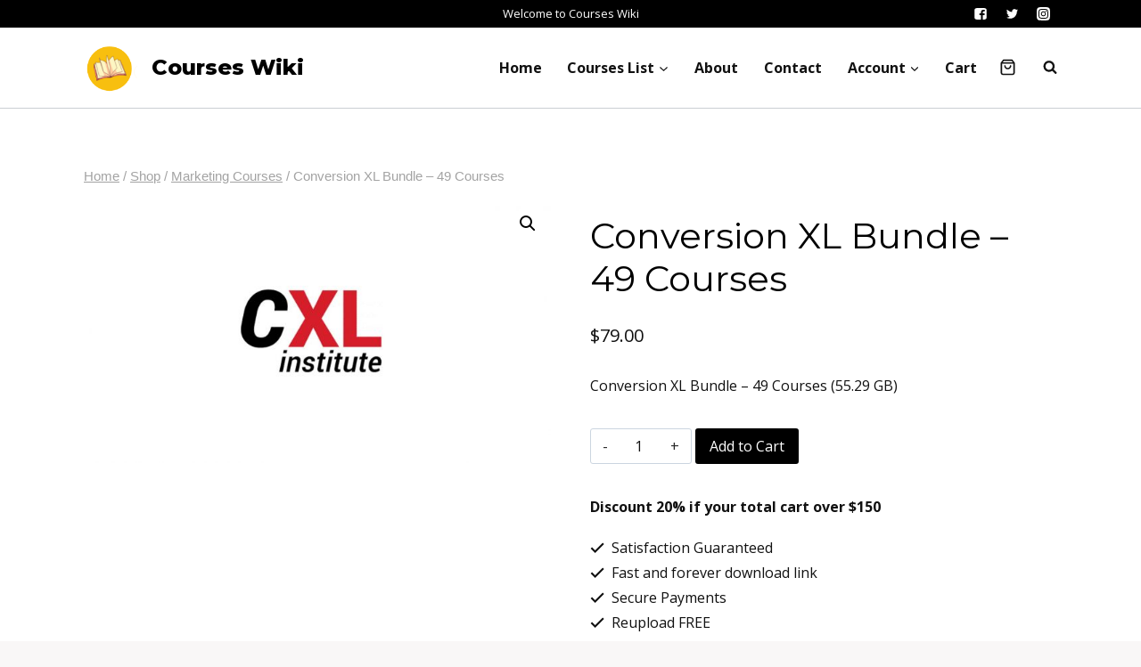

--- FILE ---
content_type: text/html; charset=UTF-8
request_url: https://courseswiki.com/conversion-xl-bundle-49-courses/
body_size: 50878
content:
<!doctype html>
<html lang="en-US" prefix="og: https://ogp.me/ns#" class="no-js" itemtype="https://schema.org/Blog" itemscope>
<head>
	<meta charset="UTF-8">
	<meta name="viewport" content="width=device-width, initial-scale=1, minimum-scale=1">
	<link rel="profile" href="https://gmpg.org/xfn/11">
	<meta name="google-site-verification" content="G7jh7SNUVHn-Pa2aFtUAcSSvyUsS1rV7O6f6qcNsUMg" />
	
<!-- Search Engine Optimization by Rank Math - https://rankmath.com/ -->
<title>Conversion XL Bundle – 49 Courses - Courses Wiki</title>
<meta name="description" content="Conversion XL Bundle - 49 Courses (55.29 GB)"/>
<meta name="robots" content="index, follow, max-snippet:-1, max-video-preview:-1, max-image-preview:large"/>
<link rel="canonical" href="https://courseswiki.com/conversion-xl-bundle-49-courses/" />
<meta property="og:locale" content="en_US" />
<meta property="og:type" content="product" />
<meta property="og:title" content="Conversion XL Bundle – 49 Courses - Courses Wiki" />
<meta property="og:description" content="Conversion XL Bundle - 49 Courses (55.29 GB)" />
<meta property="og:url" content="https://courseswiki.com/conversion-xl-bundle-49-courses/" />
<meta property="og:site_name" content="Courses Wiki" />
<meta property="og:updated_time" content="2022-12-02T06:32:26+00:00" />
<meta property="og:image" content="https://courseswiki.com/wp-content/uploads/2021/07/Conversion-XL-Bundle-49-Courses.jpg" />
<meta property="og:image:secure_url" content="https://courseswiki.com/wp-content/uploads/2021/07/Conversion-XL-Bundle-49-Courses.jpg" />
<meta property="og:image:width" content="1280" />
<meta property="og:image:height" content="720" />
<meta property="og:image:alt" content="Conversion XL Bundle – 49 Courses" />
<meta property="og:image:type" content="image/jpeg" />
<meta property="product:price:amount" content="79" />
<meta property="product:price:currency" content="USD" />
<meta property="product:availability" content="instock" />
<meta name="twitter:card" content="summary_large_image" />
<meta name="twitter:title" content="Conversion XL Bundle – 49 Courses - Courses Wiki" />
<meta name="twitter:description" content="Conversion XL Bundle - 49 Courses (55.29 GB)" />
<meta name="twitter:image" content="https://courseswiki.com/wp-content/uploads/2021/07/Conversion-XL-Bundle-49-Courses.jpg" />
<meta name="twitter:label1" content="Price" />
<meta name="twitter:data1" content="&#036;79.00" />
<meta name="twitter:label2" content="Availability" />
<meta name="twitter:data2" content="In stock" />
<script type="application/ld+json" class="rank-math-schema">{"@context":"https://schema.org","@graph":[{"@type":"Organization","@id":"https://courseswiki.com/#organization","name":"Courses Wiki","url":"https://courseswiki.com","logo":{"@type":"ImageObject","@id":"https://courseswiki.com/#logo","url":"https://courseswiki.com/wp-content/uploads/2021/07/Logo2.png","contentUrl":"https://courseswiki.com/wp-content/uploads/2021/07/Logo2.png","caption":"Courses Wiki","inLanguage":"en-US","width":"200","height":"200"}},{"@type":"WebSite","@id":"https://courseswiki.com/#website","url":"https://courseswiki.com","name":"Courses Wiki","publisher":{"@id":"https://courseswiki.com/#organization"},"inLanguage":"en-US"},{"@type":"ImageObject","@id":"https://courseswiki.com/wp-content/uploads/2021/07/Conversion-XL-Bundle-49-Courses.jpg","url":"https://courseswiki.com/wp-content/uploads/2021/07/Conversion-XL-Bundle-49-Courses.jpg","width":"1280","height":"720","inLanguage":"en-US"},{"@type":"ItemPage","@id":"https://courseswiki.com/conversion-xl-bundle-49-courses/#webpage","url":"https://courseswiki.com/conversion-xl-bundle-49-courses/","name":"Conversion XL Bundle \u2013 49 Courses - Courses Wiki","datePublished":"2021-07-20T00:09:32+00:00","dateModified":"2022-12-02T06:32:26+00:00","isPartOf":{"@id":"https://courseswiki.com/#website"},"primaryImageOfPage":{"@id":"https://courseswiki.com/wp-content/uploads/2021/07/Conversion-XL-Bundle-49-Courses.jpg"},"inLanguage":"en-US"},{"@type":"Product","name":"Conversion XL Bundle \u2013 49 Courses - Courses Wiki","description":"Conversion XL Bundle - 49 Courses (55.29 GB)","sku":"e45063ff1f52","category":"Marketing Courses","mainEntityOfPage":{"@id":"https://courseswiki.com/conversion-xl-bundle-49-courses/#webpage"},"offers":{"@type":"Offer","price":"79.00","priceCurrency":"USD","priceValidUntil":"2027-12-31","availability":"https://schema.org/InStock","itemCondition":"NewCondition","url":"https://courseswiki.com/conversion-xl-bundle-49-courses/","seller":{"@type":"Organization","@id":"https://courseswiki.com/","name":"Courses Wiki","url":"https://courseswiki.com","logo":"https://courseswiki.com/wp-content/uploads/2021/07/Logo2.png"}},"@id":"https://courseswiki.com/conversion-xl-bundle-49-courses/#richSnippet","image":{"@id":"https://courseswiki.com/wp-content/uploads/2021/07/Conversion-XL-Bundle-49-Courses.jpg"}}]}</script>
<!-- /Rank Math WordPress SEO plugin -->

<link rel="alternate" type="application/rss+xml" title="Courses Wiki &raquo; Feed" href="https://courseswiki.com/feed/" />
<link rel="alternate" type="application/rss+xml" title="Courses Wiki &raquo; Comments Feed" href="https://courseswiki.com/comments/feed/" />
			<script>document.documentElement.classList.remove( 'no-js' );</script>
			<link rel="alternate" title="oEmbed (JSON)" type="application/json+oembed" href="https://courseswiki.com/wp-json/oembed/1.0/embed?url=https%3A%2F%2Fcourseswiki.com%2Fconversion-xl-bundle-49-courses%2F" />
<link rel="alternate" title="oEmbed (XML)" type="text/xml+oembed" href="https://courseswiki.com/wp-json/oembed/1.0/embed?url=https%3A%2F%2Fcourseswiki.com%2Fconversion-xl-bundle-49-courses%2F&#038;format=xml" />
<style id='wp-img-auto-sizes-contain-inline-css'>
img:is([sizes=auto i],[sizes^="auto," i]){contain-intrinsic-size:3000px 1500px}
/*# sourceURL=wp-img-auto-sizes-contain-inline-css */
</style>
<style id='wp-emoji-styles-inline-css'>

	img.wp-smiley, img.emoji {
		display: inline !important;
		border: none !important;
		box-shadow: none !important;
		height: 1em !important;
		width: 1em !important;
		margin: 0 0.07em !important;
		vertical-align: -0.1em !important;
		background: none !important;
		padding: 0 !important;
	}
/*# sourceURL=wp-emoji-styles-inline-css */
</style>
<link rel='stylesheet' id='wp-block-library-css' href='https://courseswiki.com/wp-includes/css/dist/block-library/style.min.css?ver=6.9' media='all' />
<style id='global-styles-inline-css'>
:root{--wp--preset--aspect-ratio--square: 1;--wp--preset--aspect-ratio--4-3: 4/3;--wp--preset--aspect-ratio--3-4: 3/4;--wp--preset--aspect-ratio--3-2: 3/2;--wp--preset--aspect-ratio--2-3: 2/3;--wp--preset--aspect-ratio--16-9: 16/9;--wp--preset--aspect-ratio--9-16: 9/16;--wp--preset--color--black: #000000;--wp--preset--color--cyan-bluish-gray: #abb8c3;--wp--preset--color--white: #ffffff;--wp--preset--color--pale-pink: #f78da7;--wp--preset--color--vivid-red: #cf2e2e;--wp--preset--color--luminous-vivid-orange: #ff6900;--wp--preset--color--luminous-vivid-amber: #fcb900;--wp--preset--color--light-green-cyan: #7bdcb5;--wp--preset--color--vivid-green-cyan: #00d084;--wp--preset--color--pale-cyan-blue: #8ed1fc;--wp--preset--color--vivid-cyan-blue: #0693e3;--wp--preset--color--vivid-purple: #9b51e0;--wp--preset--color--theme-palette-1: #000000;--wp--preset--color--theme-palette-2: #D1A155;--wp--preset--color--theme-palette-3: #000000;--wp--preset--color--theme-palette-4: #010101;--wp--preset--color--theme-palette-5: #111111;--wp--preset--color--theme-palette-6: #282828;--wp--preset--color--theme-palette-7: #F6E7BC;--wp--preset--color--theme-palette-8: #F9F7F7;--wp--preset--color--theme-palette-9: #ffffff;--wp--preset--gradient--vivid-cyan-blue-to-vivid-purple: linear-gradient(135deg,rgb(6,147,227) 0%,rgb(155,81,224) 100%);--wp--preset--gradient--light-green-cyan-to-vivid-green-cyan: linear-gradient(135deg,rgb(122,220,180) 0%,rgb(0,208,130) 100%);--wp--preset--gradient--luminous-vivid-amber-to-luminous-vivid-orange: linear-gradient(135deg,rgb(252,185,0) 0%,rgb(255,105,0) 100%);--wp--preset--gradient--luminous-vivid-orange-to-vivid-red: linear-gradient(135deg,rgb(255,105,0) 0%,rgb(207,46,46) 100%);--wp--preset--gradient--very-light-gray-to-cyan-bluish-gray: linear-gradient(135deg,rgb(238,238,238) 0%,rgb(169,184,195) 100%);--wp--preset--gradient--cool-to-warm-spectrum: linear-gradient(135deg,rgb(74,234,220) 0%,rgb(151,120,209) 20%,rgb(207,42,186) 40%,rgb(238,44,130) 60%,rgb(251,105,98) 80%,rgb(254,248,76) 100%);--wp--preset--gradient--blush-light-purple: linear-gradient(135deg,rgb(255,206,236) 0%,rgb(152,150,240) 100%);--wp--preset--gradient--blush-bordeaux: linear-gradient(135deg,rgb(254,205,165) 0%,rgb(254,45,45) 50%,rgb(107,0,62) 100%);--wp--preset--gradient--luminous-dusk: linear-gradient(135deg,rgb(255,203,112) 0%,rgb(199,81,192) 50%,rgb(65,88,208) 100%);--wp--preset--gradient--pale-ocean: linear-gradient(135deg,rgb(255,245,203) 0%,rgb(182,227,212) 50%,rgb(51,167,181) 100%);--wp--preset--gradient--electric-grass: linear-gradient(135deg,rgb(202,248,128) 0%,rgb(113,206,126) 100%);--wp--preset--gradient--midnight: linear-gradient(135deg,rgb(2,3,129) 0%,rgb(40,116,252) 100%);--wp--preset--font-size--small: 14px;--wp--preset--font-size--medium: 24px;--wp--preset--font-size--large: 32px;--wp--preset--font-size--x-large: 42px;--wp--preset--font-size--larger: 40px;--wp--preset--spacing--20: 0.44rem;--wp--preset--spacing--30: 0.67rem;--wp--preset--spacing--40: 1rem;--wp--preset--spacing--50: 1.5rem;--wp--preset--spacing--60: 2.25rem;--wp--preset--spacing--70: 3.38rem;--wp--preset--spacing--80: 5.06rem;--wp--preset--shadow--natural: 6px 6px 9px rgba(0, 0, 0, 0.2);--wp--preset--shadow--deep: 12px 12px 50px rgba(0, 0, 0, 0.4);--wp--preset--shadow--sharp: 6px 6px 0px rgba(0, 0, 0, 0.2);--wp--preset--shadow--outlined: 6px 6px 0px -3px rgb(255, 255, 255), 6px 6px rgb(0, 0, 0);--wp--preset--shadow--crisp: 6px 6px 0px rgb(0, 0, 0);}:where(.is-layout-flex){gap: 0.5em;}:where(.is-layout-grid){gap: 0.5em;}body .is-layout-flex{display: flex;}.is-layout-flex{flex-wrap: wrap;align-items: center;}.is-layout-flex > :is(*, div){margin: 0;}body .is-layout-grid{display: grid;}.is-layout-grid > :is(*, div){margin: 0;}:where(.wp-block-columns.is-layout-flex){gap: 2em;}:where(.wp-block-columns.is-layout-grid){gap: 2em;}:where(.wp-block-post-template.is-layout-flex){gap: 1.25em;}:where(.wp-block-post-template.is-layout-grid){gap: 1.25em;}.has-black-color{color: var(--wp--preset--color--black) !important;}.has-cyan-bluish-gray-color{color: var(--wp--preset--color--cyan-bluish-gray) !important;}.has-white-color{color: var(--wp--preset--color--white) !important;}.has-pale-pink-color{color: var(--wp--preset--color--pale-pink) !important;}.has-vivid-red-color{color: var(--wp--preset--color--vivid-red) !important;}.has-luminous-vivid-orange-color{color: var(--wp--preset--color--luminous-vivid-orange) !important;}.has-luminous-vivid-amber-color{color: var(--wp--preset--color--luminous-vivid-amber) !important;}.has-light-green-cyan-color{color: var(--wp--preset--color--light-green-cyan) !important;}.has-vivid-green-cyan-color{color: var(--wp--preset--color--vivid-green-cyan) !important;}.has-pale-cyan-blue-color{color: var(--wp--preset--color--pale-cyan-blue) !important;}.has-vivid-cyan-blue-color{color: var(--wp--preset--color--vivid-cyan-blue) !important;}.has-vivid-purple-color{color: var(--wp--preset--color--vivid-purple) !important;}.has-black-background-color{background-color: var(--wp--preset--color--black) !important;}.has-cyan-bluish-gray-background-color{background-color: var(--wp--preset--color--cyan-bluish-gray) !important;}.has-white-background-color{background-color: var(--wp--preset--color--white) !important;}.has-pale-pink-background-color{background-color: var(--wp--preset--color--pale-pink) !important;}.has-vivid-red-background-color{background-color: var(--wp--preset--color--vivid-red) !important;}.has-luminous-vivid-orange-background-color{background-color: var(--wp--preset--color--luminous-vivid-orange) !important;}.has-luminous-vivid-amber-background-color{background-color: var(--wp--preset--color--luminous-vivid-amber) !important;}.has-light-green-cyan-background-color{background-color: var(--wp--preset--color--light-green-cyan) !important;}.has-vivid-green-cyan-background-color{background-color: var(--wp--preset--color--vivid-green-cyan) !important;}.has-pale-cyan-blue-background-color{background-color: var(--wp--preset--color--pale-cyan-blue) !important;}.has-vivid-cyan-blue-background-color{background-color: var(--wp--preset--color--vivid-cyan-blue) !important;}.has-vivid-purple-background-color{background-color: var(--wp--preset--color--vivid-purple) !important;}.has-black-border-color{border-color: var(--wp--preset--color--black) !important;}.has-cyan-bluish-gray-border-color{border-color: var(--wp--preset--color--cyan-bluish-gray) !important;}.has-white-border-color{border-color: var(--wp--preset--color--white) !important;}.has-pale-pink-border-color{border-color: var(--wp--preset--color--pale-pink) !important;}.has-vivid-red-border-color{border-color: var(--wp--preset--color--vivid-red) !important;}.has-luminous-vivid-orange-border-color{border-color: var(--wp--preset--color--luminous-vivid-orange) !important;}.has-luminous-vivid-amber-border-color{border-color: var(--wp--preset--color--luminous-vivid-amber) !important;}.has-light-green-cyan-border-color{border-color: var(--wp--preset--color--light-green-cyan) !important;}.has-vivid-green-cyan-border-color{border-color: var(--wp--preset--color--vivid-green-cyan) !important;}.has-pale-cyan-blue-border-color{border-color: var(--wp--preset--color--pale-cyan-blue) !important;}.has-vivid-cyan-blue-border-color{border-color: var(--wp--preset--color--vivid-cyan-blue) !important;}.has-vivid-purple-border-color{border-color: var(--wp--preset--color--vivid-purple) !important;}.has-vivid-cyan-blue-to-vivid-purple-gradient-background{background: var(--wp--preset--gradient--vivid-cyan-blue-to-vivid-purple) !important;}.has-light-green-cyan-to-vivid-green-cyan-gradient-background{background: var(--wp--preset--gradient--light-green-cyan-to-vivid-green-cyan) !important;}.has-luminous-vivid-amber-to-luminous-vivid-orange-gradient-background{background: var(--wp--preset--gradient--luminous-vivid-amber-to-luminous-vivid-orange) !important;}.has-luminous-vivid-orange-to-vivid-red-gradient-background{background: var(--wp--preset--gradient--luminous-vivid-orange-to-vivid-red) !important;}.has-very-light-gray-to-cyan-bluish-gray-gradient-background{background: var(--wp--preset--gradient--very-light-gray-to-cyan-bluish-gray) !important;}.has-cool-to-warm-spectrum-gradient-background{background: var(--wp--preset--gradient--cool-to-warm-spectrum) !important;}.has-blush-light-purple-gradient-background{background: var(--wp--preset--gradient--blush-light-purple) !important;}.has-blush-bordeaux-gradient-background{background: var(--wp--preset--gradient--blush-bordeaux) !important;}.has-luminous-dusk-gradient-background{background: var(--wp--preset--gradient--luminous-dusk) !important;}.has-pale-ocean-gradient-background{background: var(--wp--preset--gradient--pale-ocean) !important;}.has-electric-grass-gradient-background{background: var(--wp--preset--gradient--electric-grass) !important;}.has-midnight-gradient-background{background: var(--wp--preset--gradient--midnight) !important;}.has-small-font-size{font-size: var(--wp--preset--font-size--small) !important;}.has-medium-font-size{font-size: var(--wp--preset--font-size--medium) !important;}.has-large-font-size{font-size: var(--wp--preset--font-size--large) !important;}.has-x-large-font-size{font-size: var(--wp--preset--font-size--x-large) !important;}
/*# sourceURL=global-styles-inline-css */
</style>

<style id='classic-theme-styles-inline-css'>
/*! This file is auto-generated */
.wp-block-button__link{color:#fff;background-color:#32373c;border-radius:9999px;box-shadow:none;text-decoration:none;padding:calc(.667em + 2px) calc(1.333em + 2px);font-size:1.125em}.wp-block-file__button{background:#32373c;color:#fff;text-decoration:none}
/*# sourceURL=/wp-includes/css/classic-themes.min.css */
</style>
<link rel='stylesheet' id='photoswipe-css' href='https://courseswiki.com/wp-content/plugins/woocommerce/assets/css/photoswipe/photoswipe.min.css?ver=7.3.0' media='all' />
<link rel='stylesheet' id='photoswipe-default-skin-css' href='https://courseswiki.com/wp-content/plugins/woocommerce/assets/css/photoswipe/default-skin/default-skin.min.css?ver=7.3.0' media='all' />
<style id='woocommerce-inline-inline-css'>
.woocommerce form .form-row .required { visibility: visible; }
/*# sourceURL=woocommerce-inline-inline-css */
</style>
<link rel='stylesheet' id='kadence-global-css' href='https://courseswiki.com/wp-content/themes/kadence/assets/css/global.min.css?ver=1.0.27' media='all' />
<style id='kadence-global-inline-css'>
/* Kadence Base CSS */
:root{--global-palette1:#000000;--global-palette2:#D1A155;--global-palette3:#000000;--global-palette4:#010101;--global-palette5:#111111;--global-palette6:#282828;--global-palette7:#F6E7BC;--global-palette8:#F9F7F7;--global-palette9:#ffffff;--global-palette-highlight:var(--global-palette1);--global-palette-highlight-alt:var(--global-palette2);--global-palette-highlight-alt2:var(--global-palette9);--global-palette-btn-bg:var(--global-palette1);--global-palette-btn-bg-hover:var(--global-palette2);--global-palette-btn:var(--global-palette9);--global-palette-btn-hover:var(--global-palette9);--global-body-font-family:'Open Sans', var(--global-fallback-font);--global-heading-font-family:Montserrat, var(--global-fallback-font);--global-primary-nav-font-family:inherit;--global-fallback-font:sans-serif;--global-content-width:1140px;}:root body.kadence-elementor-colors{--e-global-color-kadence1:var(--global-palette1);--e-global-color-kadence2:var(--global-palette2);--e-global-color-kadence3:var(--global-palette3);--e-global-color-kadence4:var(--global-palette4);--e-global-color-kadence5:var(--global-palette5);--e-global-color-kadence6:var(--global-palette6);--e-global-color-kadence7:var(--global-palette7);--e-global-color-kadence8:var(--global-palette8);--e-global-color-kadence9:var(--global-palette9);}:root .has-theme-palette-1-background-color{background-color:var(--global-palette1);}:root .has-theme-palette-1-color{color:var(--global-palette1);}:root .has-theme-palette-2-background-color{background-color:var(--global-palette2);}:root .has-theme-palette-2-color{color:var(--global-palette2);}:root .has-theme-palette-3-background-color{background-color:var(--global-palette3);}:root .has-theme-palette-3-color{color:var(--global-palette3);}:root .has-theme-palette-4-background-color{background-color:var(--global-palette4);}:root .has-theme-palette-4-color{color:var(--global-palette4);}:root .has-theme-palette-5-background-color{background-color:var(--global-palette5);}:root .has-theme-palette-5-color{color:var(--global-palette5);}:root .has-theme-palette-6-background-color{background-color:var(--global-palette6);}:root .has-theme-palette-6-color{color:var(--global-palette6);}:root .has-theme-palette-7-background-color{background-color:var(--global-palette7);}:root .has-theme-palette-7-color{color:var(--global-palette7);}:root .has-theme-palette-8-background-color{background-color:var(--global-palette8);}:root .has-theme-palette-8-color{color:var(--global-palette8);}:root .has-theme-palette-9-background-color{background-color:var(--global-palette9);}:root .has-theme-palette-9-color{color:var(--global-palette9);}:root .has-theme-palette1-background-color{background-color:var(--global-palette1);}:root .has-theme-palette1-color{color:var(--global-palette1);}:root .has-theme-palette2-background-color{background-color:var(--global-palette2);}:root .has-theme-palette2-color{color:var(--global-palette2);}:root .has-theme-palette3-background-color{background-color:var(--global-palette3);}:root .has-theme-palette3-color{color:var(--global-palette3);}:root .has-theme-palette4-background-color{background-color:var(--global-palette4);}:root .has-theme-palette4-color{color:var(--global-palette4);}:root .has-theme-palette5-background-color{background-color:var(--global-palette5);}:root .has-theme-palette5-color{color:var(--global-palette5);}:root .has-theme-palette6-background-color{background-color:var(--global-palette6);}:root .has-theme-palette6-color{color:var(--global-palette6);}:root .has-theme-palette7-background-color{background-color:var(--global-palette7);}:root .has-theme-palette7-color{color:var(--global-palette7);}:root .has-theme-palette8-background-color{background-color:var(--global-palette8);}:root .has-theme-palette8-color{color:var(--global-palette8);}:root .has-theme-palette9-background-color{background-color:var(--global-palette9);}:root .has-theme-palette9-color{color:var(--global-palette9);}body{background:var(--global-palette8);}body, input, select, optgroup, textarea{font-style:normal;font-weight:normal;font-size:16px;line-height:2;font-family:var(--global-body-font-family);color:var(--global-palette5);}.content-bg, body.content-style-unboxed .site{background:var(--global-palette9);}h1,h2,h3,h4,h5,h6{font-family:var(--global-heading-font-family);}h1{font-style:normal;font-weight:800;font-size:60px;line-height:1.2;color:var(--global-palette3);}h2{font-style:normal;font-weight:700;font-size:28px;line-height:1.2;color:var(--global-palette3);}h3{font-style:normal;font-weight:700;font-size:28px;line-height:1.2;color:var(--global-palette3);}h4{font-style:normal;font-weight:700;font-size:24px;color:var(--global-palette5);}h5{font-style:normal;font-weight:700;font-size:16px;line-height:1.5;color:var(--global-palette5);}h6{font-style:normal;font-weight:normal;font-size:12px;line-height:1.5;color:var(--global-palette5);}.entry-hero h1{font-style:normal;font-weight:800;font-size:60px;text-transform:none;}.entry-hero .kadence-breadcrumbs, .entry-hero .search-form{font-style:normal;}@media all and (max-width: 1024px){.site .entry-hero h1{font-size:50px;}}@media all and (max-width: 767px){h1{font-size:50px;line-height:1.2;}.site .entry-hero h1{font-size:40px;}}.site-container, .site-header-row-layout-contained, .site-footer-row-layout-contained, .entry-hero-layout-contained, .comments-area, .alignfull > .wp-block-cover__inner-container, .alignwide > .wp-block-cover__inner-container{max-width:1140px;}.content-width-narrow .content-container.site-container, .content-width-narrow .hero-container.site-container{max-width:842px;}@media all and (min-width: 1370px){.site .content-container  .alignwide{margin-left:-115px;margin-right:-115px;width:unset;max-width:unset;}}@media all and (min-width: 1102px){.content-width-narrow .site .content-container .alignwide{margin-left:-130px;margin-right:-130px;width:unset;max-width:unset;}}.content-style-boxed .site .entry-content .alignwide{margin-left:-2rem;margin-right:-2rem;}@media all and (max-width: 1024px){.content-style-boxed .site .entry-content .alignwide{margin-left:-2rem;margin-right:-2rem;}}@media all and (max-width: 767px){.content-style-boxed .site .entry-content .alignwide{margin-left:-1.5rem;margin-right:-1.5rem;}}.content-area{margin-top:5rem;margin-bottom:5rem;}@media all and (max-width: 1024px){.content-area{margin-top:3rem;margin-bottom:3rem;}}@media all and (max-width: 767px){.content-area{margin-top:2rem;margin-bottom:2rem;}}.entry-content-wrap{padding:2rem;}@media all and (max-width: 1024px){.entry-content-wrap{padding:2rem;}}@media all and (max-width: 767px){.entry-content-wrap{padding:1.5rem;}}.loop-entry .entry-content-wrap{padding:2rem;}@media all and (max-width: 1024px){.loop-entry .entry-content-wrap{padding:2rem;}}@media all and (max-width: 767px){.loop-entry .entry-content-wrap{padding:1.5rem;}}.primary-sidebar.widget-area .widget{margin-bottom:1.5em;color:var(--global-palette4);}.primary-sidebar.widget-area .widget-title{font-weight:700;font-size:20px;line-height:1.5;color:var(--global-palette3);}.site-branding a.brand img{max-width:60px;}.site-branding a.brand img.svg-logo-image{width:60px;}@media all and (max-width: 1024px){.site-branding a.brand img{max-width:50px;}.site-branding a.brand img.svg-logo-image{width:50px;}}@media all and (max-width: 767px){.site-branding a.brand img{max-width:40px;}.site-branding a.brand img.svg-logo-image{width:40px;}}.site-branding{padding:0px 0px 0px 0px;}.site-branding .site-title{font-style:normal;font-weight:800;font-size:24px;line-height:1;font-family:Montserrat, var(--global-fallback-font);color:var(--global-palette3);}.site-branding .site-description{font-style:normal;font-weight:500;font-size:14px;line-height:1;font-family:Montserrat, var(--global-fallback-font);color:var(--global-palette5);}@media all and (max-width: 1024px){.site-branding .site-title{font-size:20px;}}@media all and (max-width: 767px){.site-branding .site-title{font-size:18px;}}#masthead, #masthead .kadence-sticky-header.item-is-fixed:not(.item-at-start):not(.site-header-row-container), #masthead .kadence-sticky-header.item-is-fixed:not(.item-at-start) > .site-header-row-container-inner{background:var(--global-palette9);}@media all and (max-width: 1024px){#masthead, #masthead .kadence-sticky-header.item-is-fixed:not(.item-at-start):not(.site-header-row-container), #masthead .kadence-sticky-header.item-is-fixed:not(.item-at-start) > .site-header-row-container-inner{background:var(--global-palette9);}}.site-main-header-wrap .site-header-row-container-inner{border-bottom:1px solid rgba(45,62,80,0.25);}.site-main-header-inner-wrap{min-height:90px;}.site-top-header-wrap .site-header-row-container-inner{background:var(--global-palette1);}.site-top-header-inner-wrap{min-height:0px;}.site-bottom-header-inner-wrap{min-height:0px;}@media all and (min-width: 1025px){.transparent-header .entry-hero .entry-hero-container-inner{padding-top:calc(0px + 90px);}}@media all and (max-width: 1024px){.mobile-transparent-header .entry-hero .entry-hero-container-inner{padding-top:90px;}}@media all and (max-width: 767px){.mobile-transparent-header .entry-hero .entry-hero-container-inner{padding-top:90px;}}.site .entry-hero-container-inner{background-color:var(--global-palette8);background-image:url('https://startertemplatecloud.com/e02/wp-content/uploads/sites/7/2020/10/bg_01.jpg');background-repeat:repeat;background-position:50% 50%;background-size:auto;background-attachment:scroll;}.site .hero-section-overlay{background:rgba(66,133,244,0.3);}.header-navigation[class*="header-navigation-style-underline"] .header-menu-container.primary-menu-container>ul>li>a:after{width:calc( 100% - 1.8em);}.main-navigation .primary-menu-container > ul > li > a{padding-left:calc(1.8em / 2);padding-right:calc(1.8em / 2);padding-top:0.01em;padding-bottom:0.01em;color:var(--global-palette5);}.main-navigation .primary-menu-container > ul li a{font-style:normal;font-weight:600;}.main-navigation .primary-menu-container > ul > li > a:hover{color:var(--global-palette1);}.main-navigation .primary-menu-container > ul > li.current-menu-item > a{color:var(--global-palette2);}.header-navigation[class*="header-navigation-style-underline"] .header-menu-container.secondary-menu-container>ul>li>a:after{width:calc( 100% - 1.2em);}.secondary-navigation .secondary-menu-container > ul > li > a{padding-left:calc(1.2em / 2);padding-right:calc(1.2em / 2);padding-top:0.6em;padding-bottom:0.6em;color:var(--global-palette5);}.secondary-navigation .secondary-menu-container > ul > li > a:hover{color:var(--global-palette-highlight);}.secondary-navigation .secondary-menu-container > ul > li.current-menu-item > a{color:var(--global-palette3);}.header-navigation .header-menu-container ul ul{background:var(--global-palette8);box-shadow:0px 20px 20px -15px rgba(0,0,0,0.35);}.header-navigation .header-menu-container ul ul li, .header-menu-container ul.menu > li.kadence-menu-mega-enabled > ul > li > a{border-bottom:1px solid var(--global-palette8);}.header-navigation .header-menu-container ul ul li a{width:200px;padding-top:0.6em;padding-bottom:0.6em;color:var(--global-palette5);font-style:normal;font-weight:600;font-size:16px;}.header-navigation .header-menu-container ul ul li a:hover{color:var(--global-palette1);background:var(--global-palette9);}.header-navigation .header-menu-container ul ul li.current-menu-item > a{color:var(--global-palette2);background:var(--global-palette8);}.mobile-toggle-open-container .menu-toggle-open{color:var(--global-palette5);padding:0.4em 0.6em 0.4em 0.6em;font-size:14px;}.mobile-toggle-open-container .menu-toggle-open.menu-toggle-style-bordered{border:1px solid currentColor;}.mobile-toggle-open-container .menu-toggle-open .menu-toggle-icon{font-size:20px;}.mobile-toggle-open-container .menu-toggle-open:hover, .mobile-toggle-open-container .menu-toggle-open:focus{color:var(--global-palette-highlight);}.mobile-navigation ul li{font-style:normal;font-size:18px;line-height:1;}.mobile-navigation ul li a{padding-top:1em;padding-bottom:1em;}.mobile-navigation ul li > a, .mobile-navigation ul li.menu-item-has-children > .drawer-nav-drop-wrap{color:var(--global-palette3);}.mobile-navigation ul li.current-menu-item > a, .mobile-navigation ul li.current-menu-item.menu-item-has-children > .drawer-nav-drop-wrap{color:var(--global-palette-highlight);}.mobile-navigation ul li.menu-item-has-children .drawer-nav-drop-wrap, .mobile-navigation ul li:not(.menu-item-has-children) a{border-bottom:1px solid rgba(101,101,101,0.2);}.mobile-navigation:not(.drawer-navigation-parent-toggle-true) ul li.menu-item-has-children .drawer-nav-drop-wrap button{border-left:1px solid rgba(101,101,101,0.2);}#mobile-drawer .drawer-inner, #mobile-drawer.popup-drawer-layout-fullwidth.popup-drawer-animation-slice .pop-portion-bg, #mobile-drawer.popup-drawer-layout-fullwidth.popup-drawer-animation-slice.pop-animated.show-drawer .drawer-inner{background:var(--global-palette7);}#mobile-drawer .drawer-header .drawer-toggle, #mobile-drawer .drawer-header .drawer-toggle:focus{color:var(--global-palette1);}#main-header .header-button{border:2px none transparent;}.header-html{font-style:normal;font-size:13px;color:#ffffff;}.site-header-item .header-cart-wrap .header-cart-inner-wrap .header-cart-button:hover{color:var(--global-palette2);}.header-social-inner-wrap{font-size:0.96em;margin-top:-0.3em;margin-left:calc(-0.3em / 2);margin-right:calc(-0.3em / 2);}.header-social-wrap .header-social-inner-wrap .social-button{margin-top:0.3em;margin-left:calc(0.3em / 2);margin-right:calc(0.3em / 2);color:#ffffff;border:2px none transparent;border-radius:3px;}.header-social-wrap .header-social-inner-wrap .social-button:hover{color:#ffffff;}.header-mobile-social-inner-wrap{font-size:1em;margin-top:-0.3em;margin-left:calc(-0.3em / 2);margin-right:calc(-0.3em / 2);}.header-mobile-social-wrap .header-mobile-social-inner-wrap .social-button{margin-top:0.3em;margin-left:calc(0.3em / 2);margin-right:calc(0.3em / 2);border:2px none transparent;border-radius:3px;}.search-toggle-open-container .search-toggle-open{color:var(--global-palette5);padding:0px 0px 0px 20px;margin:0px 0px 0px 0px;}.search-toggle-open-container .search-toggle-open.search-toggle-style-bordered{border:0px solid currentColor;}.search-toggle-open-container .search-toggle-open .search-toggle-icon{font-size:1em;}.search-toggle-open-container .search-toggle-open:hover, .search-toggle-open-container .search-toggle-open:focus{color:var(--global-palette-highlight);}#search-drawer .drawer-inner .drawer-content form input.search-field, #search-drawer .drawer-inner .drawer-content form .kadence-search-icon-wrap, #search-drawer .drawer-header{color:var(--global-palette9);}#search-drawer .drawer-inner .drawer-content form input.search-field:focus, #search-drawer .drawer-inner .drawer-content form input.search-submit:hover ~ .kadence-search-icon-wrap, #search-drawer .drawer-inner .drawer-content form button[type="submit"]:hover ~ .kadence-search-icon-wrap{color:var(--global-palette7);}#search-drawer .drawer-inner{background:rgba(0,0,0,0.9);}.mobile-header-button-wrap .mobile-header-button{border:2px none transparent;}#colophon{background:var(--global-palette4);}.site-middle-footer-wrap .site-footer-row-container-inner{border-top:0px none transparent;}.site-middle-footer-inner-wrap{padding-top:30px;padding-bottom:30px;grid-column-gap:30px;grid-row-gap:30px;}.site-middle-footer-inner-wrap .widget{margin-bottom:30px;}.site-middle-footer-inner-wrap .site-footer-section:not(:last-child):after{right:calc(-30px / 2);}.site-top-footer-wrap .site-footer-row-container-inner{font-style:normal;font-size:15px;line-height:1.9;color:var(--global-palette7);}.site-footer .site-top-footer-wrap .site-footer-row-container-inner a:not(.button){color:var(--global-palette7);}.site-footer .site-top-footer-wrap .site-footer-row-container-inner a:not(.button):hover{color:var(--global-palette7);}.site-top-footer-inner-wrap{padding-top:90px;padding-bottom:60px;grid-column-gap:30px;grid-row-gap:30px;}.site-top-footer-inner-wrap .widget{margin-bottom:30px;}.site-top-footer-inner-wrap .widget-area .widget-title{font-style:normal;font-size:15px;line-height:1.5;color:var(--global-palette9);}.site-top-footer-inner-wrap .site-footer-section:not(:last-child):after{border-right:1px none var(--global-palette9);right:calc(-30px / 2);}@media all and (max-width: 767px){.site-top-footer-inner-wrap{padding-top:60px;}}.site-bottom-footer-wrap .site-footer-row-container-inner{font-style:normal;font-size:12px;color:rgba(255,255,255,0.5);border-top:1px solid rgba(237,242,247,0.15);}.site-footer .site-bottom-footer-wrap .site-footer-row-container-inner a:not(.button){color:var(--global-palette1);}.site-footer .site-bottom-footer-wrap .site-footer-row-container-inner a:not(.button):hover{color:var(--global-palette9);}.site-bottom-footer-inner-wrap{padding-top:30px;padding-bottom:30px;grid-column-gap:30px;}.site-bottom-footer-inner-wrap .widget{margin-bottom:30px;}.site-bottom-footer-inner-wrap .widget-area .widget-title{font-style:normal;color:var(--global-palette9);}.site-bottom-footer-inner-wrap .site-footer-section:not(:last-child):after{right:calc(-30px / 2);}.footer-social-inner-wrap{font-size:1.45em;margin-top:-0.5em;margin-left:calc(-0.5em / 2);margin-right:calc(-0.5em / 2);}.site-footer .site-footer-wrap .site-footer-section .footer-social-wrap .social-button{margin-top:0.5em;margin-left:calc(0.5em / 2);margin-right:calc(0.5em / 2);color:var(--global-palette7);background:rgba(101,101,101,0);border:1px solid currentColor;border-color:rgba(237,242,247,0.25);border-radius:3px;}.site-footer .site-footer-wrap site-footer-section .footer-social-wrap .footer-social-inner-wrap .social-button:hover{color:var(--global-palette8);background:var(--global-palette1);}.footer-social-wrap .social-button .social-label{font-style:normal;font-size:15px;}#colophon .footer-html{margin:1em 0em 1em 0em;}#kt-scroll-up{border-radius:20px 20px 20px 20px;bottom:30px;font-size:1.2em;padding:0.4em 0.4em 0.4em 0.4em;}#kt-scroll-up.scroll-up-side-right{right:30px;}#kt-scroll-up.scroll-up-side-left{left:30px;}#colophon .footer-navigation .footer-menu-container > ul > li > a{padding-left:calc(1.2em / 2);padding-right:calc(1.2em / 2);color:var(--global-palette5);}#colophon .footer-navigation .footer-menu-container > ul li a:hover{color:var(--global-palette-highlight);}#colophon .footer-navigation .footer-menu-container > ul li.current-menu-item > a{color:var(--global-palette3);}.entry-hero.page-hero-section .entry-header{min-height:200px;}.woocommerce table.shop_table td.product-quantity{min-width:130px;}.entry-hero.product-hero-section .entry-header{min-height:200px;}.product-title .kadence-breadcrumbs{font-style:normal;font-weight:regular;font-size:15px;line-height:1.65;font-family:-apple-system,BlinkMacSystemFont,"Segoe UI",Roboto,Oxygen-Sans,Ubuntu,Cantarell,"Helvetica Neue",sans-serif, "Apple Color Emoji", "Segoe UI Emoji", "Segoe UI Symbol";color:rgba(101,101,101,0.6);}.product-title .single-category{font-weight:700;font-size:32px;line-height:1.5;color:var(--global-palette3);}.site .product-hero-section .extra-title{font-weight:700;font-size:32px;line-height:1.5;}.woocommerce div.product .product_title{font-style:normal;font-weight:300;font-size:40px;color:var(--global-palette3);}.woocommerce div.product .product-single-category{font-style:normal;}@media all and (max-width: 767px){.woocommerce ul.products:not(.products-list-view){grid-template-columns:repeat(2, minmax(0, 1fr));column-gap:0.5rem;grid-row-gap:0.5rem;}}.entry-hero.product-archive-hero-section .entry-header{min-height:250px;}.product-archive-title h1{color:var(--global-palette3);}.product-archive-title .kadence-breadcrumbs{color:var(--global-palette4);}.product-archive-title .kadence-breadcrumbs a:hover{color:var(--global-palette5);}.woocommerce ul.products li.product h3, .woocommerce ul.products li.product .product-details .woocommerce-loop-product__title, .woocommerce ul.products li.product .product-details .woocommerce-loop-category__title, .wc-block-grid__products .wc-block-grid__product .wc-block-grid__product-title{font-style:normal;font-size:18px;}@media all and (max-width: 1024px){.woocommerce ul.products li.product h3, .woocommerce ul.products li.product .product-details .woocommerce-loop-product__title, .woocommerce ul.products li.product .product-details .woocommerce-loop-category__title, .wc-block-grid__products .wc-block-grid__product .wc-block-grid__product-title{font-size:18px;}}@media all and (max-width: 767px){.woocommerce ul.products li.product h3, .woocommerce ul.products li.product .product-details .woocommerce-loop-product__title, .woocommerce ul.products li.product .product-details .woocommerce-loop-category__title, .wc-block-grid__products .wc-block-grid__product .wc-block-grid__product-title{font-size:20px;}}.woocommerce ul.products li.product .product-details .price, .wc-block-grid__products .wc-block-grid__product .wc-block-grid__product-price{font-style:normal;font-weight:600;font-size:16px;}.woocommerce ul.products.woo-archive-btn-button .product-action-wrap .button, .wc-block-grid__product.woo-archive-btn-button .product-details .wc-block-grid__product-add-to-cart .wp-block-button__link{border:2px none transparent;}
/*# sourceURL=kadence-global-inline-css */
</style>
<link rel='stylesheet' id='kadence-header-css' href='https://courseswiki.com/wp-content/themes/kadence/assets/css/header.min.css?ver=1.0.27' media='all' />
<link rel='stylesheet' id='kadence-content-css' href='https://courseswiki.com/wp-content/themes/kadence/assets/css/content.min.css?ver=1.0.27' media='all' />
<link rel='stylesheet' id='kadence-related-posts-css' href='https://courseswiki.com/wp-content/themes/kadence/assets/css/related-posts.min.css?ver=1.0.27' media='all' />
<link rel='stylesheet' id='kadence-slide-css' href='https://courseswiki.com/wp-content/themes/kadence/assets/css/slider.min.css?ver=1.0.27' media='all' />
<link rel='stylesheet' id='kadence-woocommerce-css' href='https://courseswiki.com/wp-content/themes/kadence/assets/css/woocommerce.min.css?ver=1.0.27' media='all' />
<link rel='stylesheet' id='kadence-footer-css' href='https://courseswiki.com/wp-content/themes/kadence/assets/css/footer.min.css?ver=1.0.27' media='all' />
<link rel='stylesheet' id='gpls_woo_rfq_css-css' href='https://courseswiki.com/wp-content/plugins/woo-rfq-for-woocommerce/gpls_assets/css/gpls_woo_rfq.css?ver=51918' media='all' />
<script src="https://courseswiki.com/wp-includes/js/jquery/jquery.min.js?ver=3.7.1" id="jquery-core-js"></script>
<script src="https://courseswiki.com/wp-includes/js/jquery/jquery-migrate.min.js?ver=3.4.1" id="jquery-migrate-js"></script>
<link rel="https://api.w.org/" href="https://courseswiki.com/wp-json/" /><link rel="alternate" title="JSON" type="application/json" href="https://courseswiki.com/wp-json/wp/v2/product/811" /><link rel="EditURI" type="application/rsd+xml" title="RSD" href="https://courseswiki.com/xmlrpc.php?rsd" />
<meta name="generator" content="WordPress 6.9" />
<link rel='shortlink' href='https://courseswiki.com/?p=811' />
	<noscript><style>.woocommerce-product-gallery{ opacity: 1 !important; }</style></noscript>
	<meta name="generator" content="Elementor 3.32.5; features: additional_custom_breakpoints; settings: css_print_method-external, google_font-enabled, font_display-auto">
<style>.recentcomments a{display:inline !important;padding:0 !important;margin:0 !important;}</style>			<style>
				.e-con.e-parent:nth-of-type(n+4):not(.e-lazyloaded):not(.e-no-lazyload),
				.e-con.e-parent:nth-of-type(n+4):not(.e-lazyloaded):not(.e-no-lazyload) * {
					background-image: none !important;
				}
				@media screen and (max-height: 1024px) {
					.e-con.e-parent:nth-of-type(n+3):not(.e-lazyloaded):not(.e-no-lazyload),
					.e-con.e-parent:nth-of-type(n+3):not(.e-lazyloaded):not(.e-no-lazyload) * {
						background-image: none !important;
					}
				}
				@media screen and (max-height: 640px) {
					.e-con.e-parent:nth-of-type(n+2):not(.e-lazyloaded):not(.e-no-lazyload),
					.e-con.e-parent:nth-of-type(n+2):not(.e-lazyloaded):not(.e-no-lazyload) * {
						background-image: none !important;
					}
				}
			</style>
			<link rel='stylesheet' id='kadence-fonts-css' href='https://fonts.googleapis.com/css?family=Open%20Sans:regular,700%7CMontserrat:800,700,regular,500&#038;display=swap' media='all' />
<link rel="icon" href="https://courseswiki.com/wp-content/uploads/2021/07/cropped-Logo2-32x32.png" sizes="32x32" />
<link rel="icon" href="https://courseswiki.com/wp-content/uploads/2021/07/cropped-Logo2-192x192.png" sizes="192x192" />
<link rel="apple-touch-icon" href="https://courseswiki.com/wp-content/uploads/2021/07/cropped-Logo2-180x180.png" />
<meta name="msapplication-TileImage" content="https://courseswiki.com/wp-content/uploads/2021/07/cropped-Logo2-270x270.png" />
</head>

<body class="wp-singular product-template-default single single-product postid-811 wp-custom-logo wp-embed-responsive wp-theme-kadence theme-kadence woocommerce woocommerce-page woocommerce-no-js footer-on-bottom animate-body-popup hide-focus-outline link-style-standard content-title-style-normal content-width-normal content-style-unboxed content-vertical-padding-show non-transparent-header mobile-non-transparent-header kadence-elementor-colors product-tab-style-normal kadence-cart-button-normal elementor-default elementor-kit-1029">
<div id="wrapper" class="site">
			<a class="skip-link screen-reader-text" href="#primary">Skip to content</a>
		<header id="masthead" class="site-header" role="banner" itemtype="https://schema.org/WPHeader" itemscope>
	<div id="main-header" class="site-header-wrap">
		<div class="site-header-inner-wrap">
			<div class="site-header-upper-wrap">
				<div class="site-header-upper-inner-wrap">
					<div class="site-top-header-wrap site-header-row-container site-header-focus-item site-header-row-layout-standard" data-section="kadence_customizer_header_top">
	<div class="site-header-row-container-inner">
				<div class="site-container">
			<div class="site-top-header-inner-wrap site-header-row site-header-row-has-sides site-header-row-center-column">
									<div class="site-header-top-section-left site-header-section site-header-section-left">
													<div class="site-header-top-section-left-center site-header-section site-header-section-left-center">
															</div>
												</div>
													<div class="site-header-top-section-center site-header-section site-header-section-center">
						<div class="site-header-item site-header-focus-item" data-section="kadence_customizer_header_html">
	<div class="header-html inner-link-style-normal"><div class="header-html-inner">Welcome to Courses Wiki</div></div></div><!-- data-section="header_html" -->
					</div>
													<div class="site-header-top-section-right site-header-section site-header-section-right">
													<div class="site-header-top-section-right-center site-header-section site-header-section-right-center">
															</div>
							<div class="site-header-item site-header-focus-item" data-section="kadence_customizer_header_social">
	<div class="header-social-wrap"><div class="header-social-inner-wrap element-social-inner-wrap social-show-label-false social-style-outline"><a href="#" aria-label=&quot;Facebook&quot; target="_blank" rel="noopener noreferrer"  class="social-button header-social-item social-link-facebook"><span class="kadence-svg-iconset"><svg class="kadence-svg-icon kadence-facebook-svg" fill="currentColor" version="1.1" xmlns="https://www.w3.org/2000/svg" width="24" height="28" viewBox="0 0 24 28"><title>Facebook</title><path d="M19.5 2c2.484 0 4.5 2.016 4.5 4.5v15c0 2.484-2.016 4.5-4.5 4.5h-2.938v-9.297h3.109l0.469-3.625h-3.578v-2.312c0-1.047 0.281-1.75 1.797-1.75l1.906-0.016v-3.234c-0.328-0.047-1.469-0.141-2.781-0.141-2.766 0-4.672 1.687-4.672 4.781v2.672h-3.125v3.625h3.125v9.297h-8.313c-2.484 0-4.5-2.016-4.5-4.5v-15c0-2.484 2.016-4.5 4.5-4.5h15z"></path>
				</svg></span></a><a href="#" aria-label=&quot;Twitter&quot; target="_blank" rel="noopener noreferrer"  class="social-button header-social-item social-link-twitter"><span class="kadence-svg-iconset"><svg class="kadence-svg-icon kadence-twitter-svg" fill="currentColor" version="1.1" xmlns="https://www.w3.org/2000/svg" width="26" height="28" viewBox="0 0 26 28"><title>Twitter</title><path d="M25.312 6.375c-0.688 1-1.547 1.891-2.531 2.609 0.016 0.219 0.016 0.438 0.016 0.656 0 6.672-5.078 14.359-14.359 14.359-2.859 0-5.516-0.828-7.75-2.266 0.406 0.047 0.797 0.063 1.219 0.063 2.359 0 4.531-0.797 6.266-2.156-2.219-0.047-4.078-1.5-4.719-3.5 0.313 0.047 0.625 0.078 0.953 0.078 0.453 0 0.906-0.063 1.328-0.172-2.312-0.469-4.047-2.5-4.047-4.953v-0.063c0.672 0.375 1.453 0.609 2.281 0.641-1.359-0.906-2.25-2.453-2.25-4.203 0-0.938 0.25-1.797 0.688-2.547 2.484 3.062 6.219 5.063 10.406 5.281-0.078-0.375-0.125-0.766-0.125-1.156 0-2.781 2.25-5.047 5.047-5.047 1.453 0 2.766 0.609 3.687 1.594 1.141-0.219 2.234-0.641 3.203-1.219-0.375 1.172-1.172 2.156-2.219 2.781 1.016-0.109 2-0.391 2.906-0.781z"></path>
				</svg></span></a><a href="#" aria-label=&quot;Instagram&quot; target="_blank" rel="noopener noreferrer"  class="social-button header-social-item social-link-instagram"><span class="kadence-svg-iconset"><svg class="kadence-svg-icon kadence-instagram-svg" fill="currentColor" version="1.1" xmlns="https://www.w3.org/2000/svg" width="32" height="32" viewBox="0 0 32 32"><title>Instagram</title><path d="M21.138 0.242c3.767 0.007 3.914 0.038 4.65 0.144 1.52 0.219 2.795 0.825 3.837 1.821 0.584 0.562 0.987 1.112 1.349 1.848 0.442 0.899 0.659 1.75 0.758 3.016 0.021 0.271 0.031 4.592 0.031 8.916s-0.009 8.652-0.030 8.924c-0.098 1.245-0.315 2.104-0.743 2.986-0.851 1.755-2.415 3.035-4.303 3.522-0.685 0.177-1.304 0.26-2.371 0.31-0.381 0.019-4.361 0.024-8.342 0.024s-7.959-0.012-8.349-0.029c-0.921-0.044-1.639-0.136-2.288-0.303-1.876-0.485-3.469-1.784-4.303-3.515-0.436-0.904-0.642-1.731-0.751-3.045-0.031-0.373-0.039-2.296-0.039-8.87 0-2.215-0.002-3.866 0-5.121 0.006-3.764 0.037-3.915 0.144-4.652 0.219-1.518 0.825-2.795 1.825-3.833 0.549-0.569 1.105-0.975 1.811-1.326 0.915-0.456 1.756-0.668 3.106-0.781 0.374-0.031 2.298-0.038 8.878-0.038h5.13zM15.999 4.364v0c-3.159 0-3.555 0.014-4.796 0.070-1.239 0.057-2.084 0.253-2.824 0.541-0.765 0.297-1.415 0.695-2.061 1.342s-1.045 1.296-1.343 2.061c-0.288 0.74-0.485 1.586-0.541 2.824-0.056 1.241-0.070 1.638-0.070 4.798s0.014 3.556 0.070 4.797c0.057 1.239 0.253 2.084 0.541 2.824 0.297 0.765 0.695 1.415 1.342 2.061s1.296 1.046 2.061 1.343c0.74 0.288 1.586 0.484 2.825 0.541 1.241 0.056 1.638 0.070 4.798 0.070s3.556-0.014 4.797-0.070c1.239-0.057 2.085-0.253 2.826-0.541 0.765-0.297 1.413-0.696 2.060-1.343s1.045-1.296 1.343-2.061c0.286-0.74 0.482-1.586 0.541-2.824 0.056-1.241 0.070-1.637 0.070-4.797s-0.015-3.557-0.070-4.798c-0.058-1.239-0.255-2.084-0.541-2.824-0.298-0.765-0.696-1.415-1.343-2.061s-1.295-1.045-2.061-1.342c-0.742-0.288-1.588-0.484-2.827-0.541-1.241-0.056-1.636-0.070-4.796-0.070zM14.957 6.461c0.31-0 0.655 0 1.044 0 3.107 0 3.475 0.011 4.702 0.067 1.135 0.052 1.75 0.241 2.16 0.401 0.543 0.211 0.93 0.463 1.337 0.87s0.659 0.795 0.871 1.338c0.159 0.41 0.349 1.025 0.401 2.16 0.056 1.227 0.068 1.595 0.068 4.701s-0.012 3.474-0.068 4.701c-0.052 1.135-0.241 1.75-0.401 2.16-0.211 0.543-0.463 0.93-0.871 1.337s-0.794 0.659-1.337 0.87c-0.41 0.16-1.026 0.349-2.16 0.401-1.227 0.056-1.595 0.068-4.702 0.068s-3.475-0.012-4.702-0.068c-1.135-0.052-1.75-0.242-2.161-0.401-0.543-0.211-0.931-0.463-1.338-0.87s-0.659-0.794-0.871-1.337c-0.159-0.41-0.349-1.025-0.401-2.16-0.056-1.227-0.067-1.595-0.067-4.703s0.011-3.474 0.067-4.701c0.052-1.135 0.241-1.75 0.401-2.16 0.211-0.543 0.463-0.931 0.871-1.338s0.795-0.659 1.338-0.871c0.41-0.16 1.026-0.349 2.161-0.401 1.073-0.048 1.489-0.063 3.658-0.065v0.003zM16.001 10.024c-3.3 0-5.976 2.676-5.976 5.976s2.676 5.975 5.976 5.975c3.3 0 5.975-2.674 5.975-5.975s-2.675-5.976-5.975-5.976zM16.001 12.121c2.142 0 3.879 1.736 3.879 3.879s-1.737 3.879-3.879 3.879c-2.142 0-3.879-1.737-3.879-3.879s1.736-3.879 3.879-3.879zM22.212 8.393c-0.771 0-1.396 0.625-1.396 1.396s0.625 1.396 1.396 1.396 1.396-0.625 1.396-1.396c0-0.771-0.625-1.396-1.396-1.396v0.001z"></path>
				</svg></span></a></div></div></div><!-- data-section="header_social" -->
					</div>
							</div>
		</div>
	</div>
</div>
<div class="site-main-header-wrap site-header-row-container site-header-focus-item site-header-row-layout-standard" data-section="kadence_customizer_header_main">
	<div class="site-header-row-container-inner">
				<div class="site-container">
			<div class="site-main-header-inner-wrap site-header-row site-header-row-has-sides site-header-row-no-center">
									<div class="site-header-main-section-left site-header-section site-header-section-left">
						<div class="site-header-item site-header-focus-item" data-section="title_tagline">
	<div class="site-branding branding-layout-standard"><a class="brand" href="https://courseswiki.com/" rel="home" aria-label="Courses Wiki"><img width="200" height="200" src="https://courseswiki.com/wp-content/uploads/2021/07/Logo2.png" class="custom-logo" alt="Logo2" decoding="async" srcset="https://courseswiki.com/wp-content/uploads/2021/07/Logo2.png 200w, https://courseswiki.com/wp-content/uploads/2021/07/Logo2-100x100.png 100w, https://courseswiki.com/wp-content/uploads/2021/07/Logo2-150x150.png 150w" sizes="(max-width: 200px) 100vw, 200px" /><div class="site-title-wrap"><p class="site-title">Courses Wiki</p></div></a></div></div><!-- data-section="title_tagline" -->
					</div>
																	<div class="site-header-main-section-right site-header-section site-header-section-right">
						<div class="site-header-item site-header-focus-item site-header-item-main-navigation header-navigation-layout-stretch-false header-navigation-layout-fill-stretch-false" data-section="kadence_customizer_primary_navigation">
		<nav id="site-navigation" class="main-navigation header-navigation nav--toggle-sub header-navigation-style-underline header-navigation-dropdown-animation-fade-up" role="navigation" aria-label="Primary Navigation">
				<div class="primary-menu-container header-menu-container">
			<ul id="primary-menu" class="menu"><li id="menu-item-1149" class="menu-item menu-item-type-post_type menu-item-object-page menu-item-home menu-item-1149"><a href="https://courseswiki.com/">Home</a></li>
<li id="menu-item-1146" class="menu-item menu-item-type-post_type menu-item-object-page menu-item-has-children current_page_parent menu-item-1146"><a href="https://courseswiki.com/shop/"><span class="nav-drop-title-wrap">Courses List<span class="dropdown-nav-toggle" aria-label="Expand child menu"><span class="kadence-svg-iconset svg-baseline"><svg aria-hidden="true" class="kadence-svg-icon kadence-arrow-down-svg" fill="currentColor" version="1.1" xmlns="https://www.w3.org/2000/svg" width="24" height="24" viewBox="0 0 24 24"><title>Expand</title><path d="M5.293 9.707l6 6c0.391 0.391 1.024 0.391 1.414 0l6-6c0.391-0.391 0.391-1.024 0-1.414s-1.024-0.391-1.414 0l-5.293 5.293-5.293-5.293c-0.391-0.391-1.024-0.391-1.414 0s-0.391 1.024 0 1.414z"></path>
				</svg></span></span></span></a>
<ul class="sub-menu">
	<li id="menu-item-1225" class="menu-item menu-item-type-taxonomy menu-item-object-product_cat menu-item-1225"><a href="https://courseswiki.com/healthy-courses/">Healthy Courses</a></li>
	<li id="menu-item-1226" class="menu-item menu-item-type-taxonomy menu-item-object-product_cat current-product-ancestor current-menu-parent current-product-parent menu-item-1226"><a href="https://courseswiki.com/marketing-courses/">Marketing Courses</a></li>
	<li id="menu-item-1224" class="menu-item menu-item-type-taxonomy menu-item-object-product_cat menu-item-1224"><a href="https://courseswiki.com/business-courses/">Business Courses</a></li>
	<li id="menu-item-1229" class="menu-item menu-item-type-taxonomy menu-item-object-product_cat menu-item-1229"><a href="https://courseswiki.com/forex-trading/">Forex &amp; Trading</a></li>
	<li id="menu-item-1227" class="menu-item menu-item-type-taxonomy menu-item-object-product_cat menu-item-1227"><a href="https://courseswiki.com/other/">Other</a></li>
</ul>
</li>
<li id="menu-item-1148" class="menu-item menu-item-type-post_type menu-item-object-page menu-item-1148"><a href="https://courseswiki.com/about/">About</a></li>
<li id="menu-item-1147" class="menu-item menu-item-type-post_type menu-item-object-page menu-item-1147"><a href="https://courseswiki.com/contact/">Contact</a></li>
<li id="menu-item-1150" class="menu-item menu-item-type-custom menu-item-object-custom menu-item-has-children menu-item-1150"><a href="#"><span class="nav-drop-title-wrap">Account<span class="dropdown-nav-toggle" aria-label="Expand child menu"><span class="kadence-svg-iconset svg-baseline"><svg aria-hidden="true" class="kadence-svg-icon kadence-arrow-down-svg" fill="currentColor" version="1.1" xmlns="https://www.w3.org/2000/svg" width="24" height="24" viewBox="0 0 24 24"><title>Expand</title><path d="M5.293 9.707l6 6c0.391 0.391 1.024 0.391 1.414 0l6-6c0.391-0.391 0.391-1.024 0-1.414s-1.024-0.391-1.414 0l-5.293 5.293-5.293-5.293c-0.391-0.391-1.024-0.391-1.414 0s-0.391 1.024 0 1.414z"></path>
				</svg></span></span></span></a>
<ul class="sub-menu">
	<li id="menu-item-1151" class="menu-item menu-item-type-post_type menu-item-object-page menu-item-1151"><a href="https://courseswiki.com/my-account-2/">My account</a></li>
</ul>
</li>
<li id="menu-item-1152" class="menu-item menu-item-type-post_type menu-item-object-page menu-item-1152"><a href="https://courseswiki.com/cart/">Cart</a></li>
</ul>		</div>
	</nav><!-- #site-navigation -->
	</div><!-- data-section="primary_navigation" -->
<div class="site-header-item site-header-focus-item" data-section="kadence_customizer_cart">
	<div class="header-cart-wrap kadence-header-cart"><div class="header-cart-inner-wrap header-cart-is-empty-false cart-show-label-false cart-style-slide"><button data-toggle-target="#cart-drawer" aria-label="Shopping Cart" class="drawer-toggle header-cart-button" data-toggle-body-class="showing-popup-drawer-from-right" aria-expanded="false" data-set-focus=".cart-toggle-close"><span class="kadence-svg-iconset"><svg class="kadence-svg-icon kadence-shopping-bag-svg" fill="currentColor" version="1.1" xmlns="httsp://www.w3.org/2000/svg" width="24" height="24" viewBox="0 0 24 24"><title>Shopping Cart</title><path d="M19 5h-14l1.5-2h11zM21.794 5.392l-2.994-3.992c-0.196-0.261-0.494-0.399-0.8-0.4h-12c-0.326 0-0.616 0.156-0.8 0.4l-2.994 3.992c-0.043 0.056-0.081 0.117-0.111 0.182-0.065 0.137-0.096 0.283-0.095 0.426v14c0 0.828 0.337 1.58 0.879 2.121s1.293 0.879 2.121 0.879h14c0.828 0 1.58-0.337 2.121-0.879s0.879-1.293 0.879-2.121v-14c0-0.219-0.071-0.422-0.189-0.585-0.004-0.005-0.007-0.010-0.011-0.015zM4 7h16v13c0 0.276-0.111 0.525-0.293 0.707s-0.431 0.293-0.707 0.293h-14c-0.276 0-0.525-0.111-0.707-0.293s-0.293-0.431-0.293-0.707zM15 10c0 0.829-0.335 1.577-0.879 2.121s-1.292 0.879-2.121 0.879-1.577-0.335-2.121-0.879-0.879-1.292-0.879-2.121c0-0.552-0.448-1-1-1s-1 0.448-1 1c0 1.38 0.561 2.632 1.464 3.536s2.156 1.464 3.536 1.464 2.632-0.561 3.536-1.464 1.464-2.156 1.464-3.536c0-0.552-0.448-1-1-1s-1 0.448-1 1z"></path>
				</svg></span></button></div></div></div><!-- data-section="cart" -->
<div class="site-header-item site-header-focus-item" data-section="kadence_customizer_header_search">
		<div class="search-toggle-open-container">
						<button class="search-toggle-open drawer-toggle search-toggle-style-default" aria-label="View Search Form" data-toggle-target="#search-drawer" data-toggle-body-class="showing-popup-drawer-from-full" aria-expanded="false" data-set-focus="#search-drawer .search-field"
					>
						<span class="search-toggle-icon"><span class="kadence-svg-iconset"><svg aria-hidden="true" class="kadence-svg-icon kadence-search-svg" fill="currentColor" version="1.1" xmlns="https://www.w3.org/2000/svg" width="26" height="28" viewBox="0 0 26 28"><title>Search</title><path d="M18 13c0-3.859-3.141-7-7-7s-7 3.141-7 7 3.141 7 7 7 7-3.141 7-7zM26 26c0 1.094-0.906 2-2 2-0.531 0-1.047-0.219-1.406-0.594l-5.359-5.344c-1.828 1.266-4.016 1.937-6.234 1.937-6.078 0-11-4.922-11-11s4.922-11 11-11 11 4.922 11 11c0 2.219-0.672 4.406-1.937 6.234l5.359 5.359c0.359 0.359 0.578 0.875 0.578 1.406z"></path>
				</svg></span></span>
		</button>
	</div>
	</div><!-- data-section="header_search" -->
					</div>
							</div>
		</div>
	</div>
</div>
				</div>
			</div>
					</div>
	</div>
	
<div id="mobile-header" class="site-mobile-header-wrap">
	<div class="site-header-inner-wrap">
		<div class="site-header-upper-wrap">
			<div class="site-header-upper-inner-wrap">
			<div class="site-main-header-wrap site-header-focus-item site-header-row-layout-standard site-header-row-tablet-layout-default site-header-row-mobile-layout-default ">
	<div class="site-header-row-container-inner">
		<div class="site-container">
			<div class="site-main-header-inner-wrap site-header-row site-header-row-has-sides site-header-row-no-center">
									<div class="site-header-main-section-left site-header-section site-header-section-left">
						<div class="site-header-item site-header-focus-item" data-section="title_tagline">
	<div class="site-branding mobile-site-branding branding-layout-standard branding-tablet-layout-standard branding-mobile-layout-standard"><a class="brand" href="https://courseswiki.com/" rel="home" aria-label="Courses Wiki"><img width="200" height="200" src="https://courseswiki.com/wp-content/uploads/2021/07/Logo2.png" class="custom-logo" alt="Logo2" decoding="async" srcset="https://courseswiki.com/wp-content/uploads/2021/07/Logo2.png 200w, https://courseswiki.com/wp-content/uploads/2021/07/Logo2-100x100.png 100w, https://courseswiki.com/wp-content/uploads/2021/07/Logo2-150x150.png 150w" sizes="(max-width: 200px) 100vw, 200px" /><div class="site-title-wrap"><div class="site-title">Courses Wiki</div></div></a></div></div><!-- data-section="title_tagline" -->
					</div>
																	<div class="site-header-main-section-right site-header-section site-header-section-right">
						<div class="site-header-item site-header-focus-item site-header-item-navgation-popup-toggle" data-section="kadence_customizer_mobile_trigger">
		<div class="mobile-toggle-open-container">
						<button id="mobile-toggle" class="menu-toggle-open drawer-toggle menu-toggle-style-default" aria-label="Open menu" data-toggle-target="#mobile-drawer" data-toggle-body-class="showing-popup-drawer-from-right" aria-expanded="false" data-set-focus=".menu-toggle-close"
					>
						<span class="menu-toggle-icon"><span class="kadence-svg-iconset"><svg aria-hidden="true" class="kadence-svg-icon kadence-menu-svg" fill="currentColor" version="1.1" xmlns="https://www.w3.org/2000/svg" width="24" height="24" viewBox="0 0 24 24"><title>Toggle Menu</title><path d="M3 13h18c0.552 0 1-0.448 1-1s-0.448-1-1-1h-18c-0.552 0-1 0.448-1 1s0.448 1 1 1zM3 7h18c0.552 0 1-0.448 1-1s-0.448-1-1-1h-18c-0.552 0-1 0.448-1 1s0.448 1 1 1zM3 19h18c0.552 0 1-0.448 1-1s-0.448-1-1-1h-18c-0.552 0-1 0.448-1 1s0.448 1 1 1z"></path>
				</svg></span></span>
		</button>
	</div>
	</div><!-- data-section="mobile_trigger" -->
					</div>
							</div>
		</div>
	</div>
</div>
			</div>
		</div>
			</div>
</div>
</header><!-- #masthead -->

	<div id="inner-wrap" class="wrap hfeed kt-clear">
		
	<div id="primary" class="content-area"><div class="content-container site-container"><main id="main" class="site-main" role="main">
					
			<div class="woocommerce-notices-wrapper"></div><div class="product-title product-above"><div id="kadence-breadcrumbs" class="kadence-breadcrumbs"><div class="kadence-breadcrumb-container"><span><a href="https://courseswiki.com/" itemprop="url" class="kadence-bc-home" ><span>Home</span></a></span> <span class="bc-delimiter">/</span> <span><a href="https://courseswiki.com/shop/" itemprop="url" ><span>Shop</span></a></span> <span class="bc-delimiter">/</span> <span><a href="https://courseswiki.com/marketing-courses/" itemprop="url" ><span>Marketing Courses</span></a></span> <span class="bc-delimiter">/</span> <span class="kadence-bread-current">Conversion XL Bundle – 49 Courses</span></div></div></div><div id="product-811" class="entry content-bg entry-content-wrap product type-product post-811 status-publish first instock product_cat-marketing-courses product_tag-social has-post-thumbnail virtual purchasable product-type-simple">

	<div class="woocommerce-product-gallery woocommerce-product-gallery--with-images woocommerce-product-gallery--columns-4 images" data-columns="4" style="opacity: 0; transition: opacity .25s ease-in-out;">
	<figure class="woocommerce-product-gallery__wrapper">
		<div data-thumb="https://courseswiki.com/wp-content/uploads/2021/07/Conversion-XL-Bundle-49-Courses-100x100.jpg" data-thumb-alt="" class="woocommerce-product-gallery__image"><a href="https://courseswiki.com/wp-content/uploads/2021/07/Conversion-XL-Bundle-49-Courses.jpg"><img fetchpriority="high" width="700" height="394" src="https://courseswiki.com/wp-content/uploads/2021/07/Conversion-XL-Bundle-49-Courses-700x394.jpg" class="wp-post-image" alt="" title="Conversion-XL-Bundle-49-Courses" data-caption="" data-src="https://courseswiki.com/wp-content/uploads/2021/07/Conversion-XL-Bundle-49-Courses.jpg" data-large_image="https://courseswiki.com/wp-content/uploads/2021/07/Conversion-XL-Bundle-49-Courses.jpg" data-large_image_width="1280" data-large_image_height="720" decoding="async" srcset="https://courseswiki.com/wp-content/uploads/2021/07/Conversion-XL-Bundle-49-Courses-700x394.jpg 700w, https://courseswiki.com/wp-content/uploads/2021/07/Conversion-XL-Bundle-49-Courses-300x169.jpg 300w, https://courseswiki.com/wp-content/uploads/2021/07/Conversion-XL-Bundle-49-Courses-1024x576.jpg 1024w, https://courseswiki.com/wp-content/uploads/2021/07/Conversion-XL-Bundle-49-Courses-768x432.jpg 768w, https://courseswiki.com/wp-content/uploads/2021/07/Conversion-XL-Bundle-49-Courses.jpg 1280w" sizes="(max-width: 700px) 100vw, 700px" /></a></div>	</figure>
</div>

	<div class="summary entry-summary">
		<h1 class="product_title entry-title">Conversion XL Bundle – 49 Courses</h1><p class="price"><span class="woocommerce-Price-amount amount"><bdi><span class="woocommerce-Price-currencySymbol">&#36;</span>79.00</bdi></span></p>
<div class="woocommerce-product-details__short-description">
	<p>Conversion XL Bundle &#8211; 49 Courses (55.29 GB)</p>
</div>

	
	<form class="cart" action="https://courseswiki.com/conversion-xl-bundle-49-courses/" method="post" enctype='multipart/form-data'>
		

                        <div class='gpls_script' style='display: none'><script> jQuery(document ).ready( function() { 
    jQuery( '.single_add_to_cart_button' ).show();
    jQuery( '.single_add_to_cart_button' ).attr('style','visibility: visible !important');
jQuery('.single_add_to_cart_button').prop('disabled',false);;
                 jQuery('.gpls_rfq_set').prop('disabled', false);
    }); </script></div>        
            <div class='gpls_script' style='display: none'><script> jQuery(document ).ready( function() { jQuery( '.single_add_to_cart_button' ).show();
jQuery( '.single_add_to_cart_button' ).attr('style','visibility: visible !important');
jQuery('.single_add_to_cart_button').prop('disabled',false);;
                 jQuery('.gpls_rfq_set').prop('disabled', false);

} ); </script></div>
		<div class="quantity">
		<label class="screen-reader-text" for="quantity_696fae42bd9ba">Conversion XL Bundle – 49 Courses quantity</label>
	<input
		type="number"
				id="quantity_696fae42bd9ba"
		class="input-text qty text"
		name="quantity"
		value="1"
		title="Qty"
		size="4"
		min="1"
		max=""
					step="1"
			placeholder=""
			inputmode="numeric"
			autocomplete="off"
			/>
	</div>

		<button type="submit" name="add-to-cart" value="811" class="single_add_to_cart_button button alt wp-element-button">Add to Cart</button>

			</form>

	
<div class="single-product-extras"><p><strong>Discount 20% if your total cart over $150</strong></p><ul><li><span class="kadence-svg-iconset svg-baseline"><svg class="kadence-svg-icon kadence-check-svg" fill="currentColor" version="1.1" xmlns="https://www.w3.org/2000/svg" width="16" height="16" viewBox="0 0 16 16"><title>Done</title><path d="M14 2.5l-8.5 8.5-3.5-3.5-1.5 1.5 5 5 10-10z"></path>
				</svg></span> Satisfaction Guaranteed</li><li><span class="kadence-svg-iconset svg-baseline"><svg class="kadence-svg-icon kadence-check-svg" fill="currentColor" version="1.1" xmlns="https://www.w3.org/2000/svg" width="16" height="16" viewBox="0 0 16 16"><title>Done</title><path d="M14 2.5l-8.5 8.5-3.5-3.5-1.5 1.5 5 5 10-10z"></path>
				</svg></span> Fast and forever download link</li><li><span class="kadence-svg-iconset svg-baseline"><svg class="kadence-svg-icon kadence-check-svg" fill="currentColor" version="1.1" xmlns="https://www.w3.org/2000/svg" width="16" height="16" viewBox="0 0 16 16"><title>Done</title><path d="M14 2.5l-8.5 8.5-3.5-3.5-1.5 1.5 5 5 10-10z"></path>
				</svg></span> Secure Payments</li><li><span class="kadence-svg-iconset svg-baseline"><svg class="kadence-svg-icon kadence-check-svg" fill="currentColor" version="1.1" xmlns="https://www.w3.org/2000/svg" width="16" height="16" viewBox="0 0 16 16"><title>Done</title><path d="M14 2.5l-8.5 8.5-3.5-3.5-1.5 1.5 5 5 10-10z"></path>
				</svg></span> Reupload FREE</li></ul></div><fieldset class="single-product-payments payments-color-scheme-inherit"><legend>GUARANTEED SAFE CHECKOUT</legend><ul><li class="single-product-payments-visa"><span class="kadence-svg-iconset svg-baseline"><svg width="100%" height="100%" viewBox="0 0 750 471" version="1.1" xmlns="https://www.w3.org/2000/svg" xmlns:xlink="http://www.w3.org/1999/xlink" xml:space="preserve" xmlns:serif="http://www.serif.com/" style="fill-rule:evenodd;clip-rule:evenodd;stroke-linejoin:round;stroke-miterlimit:2;"><g><path d="M750,40c0,-22.077 -17.923,-40 -40,-40l-670,0c-22.077,0 -40,17.923 -40,40l0,391c0,22.077 17.923,40 40,40l670,0c22.077,0 40,-17.923 40,-40l0,-391Z" style="fill:rgb(14,69,149);"/><path d="M278.197,334.228l33.361,-195.763l53.36,0l-33.385,195.763l-53.336,0Zm246.11,-191.54c-10.572,-3.966 -27.136,-8.222 -47.822,-8.222c-52.725,0 -89.865,26.55 -90.18,64.603c-0.298,28.13 26.513,43.822 46.753,53.186c20.77,9.594 27.752,15.714 27.654,24.283c-0.132,13.121 -16.587,19.116 -31.923,19.116c-21.357,0 -32.703,-2.966 -50.226,-10.276l-6.876,-3.111l-7.49,43.824c12.464,5.464 35.51,10.198 59.438,10.443c56.09,0 92.501,-26.246 92.916,-66.882c0.2,-22.268 -14.016,-39.216 -44.8,-53.188c-18.65,-9.055 -30.072,-15.099 -29.951,-24.268c0,-8.137 9.667,-16.839 30.556,-16.839c17.45,-0.27 30.089,3.535 39.937,7.5l4.781,2.26l7.234,-42.43m137.307,-4.222l-41.231,0c-12.774,0 -22.332,3.487 -27.942,16.234l-79.245,179.404l56.032,0c0,0 9.161,-24.123 11.233,-29.418c6.124,0 60.554,0.084 68.337,0.084c1.596,6.853 6.491,29.334 6.491,29.334l49.513,0l-43.188,-195.638Zm-65.418,126.407c4.413,-11.279 21.26,-54.723 21.26,-54.723c-0.316,0.522 4.38,-11.334 7.075,-18.684l3.606,16.879c0,0 10.217,46.728 12.352,56.528l-44.293,0Zm-363.293,-126.406l-52.24,133.496l-5.567,-27.13c-9.725,-31.273 -40.025,-65.155 -73.898,-82.118l47.766,171.203l56.456,-0.065l84.004,-195.386l-56.521,0Z" style="fill:white;"/><path d="M131.92,138.465l-86.041,0l-0.681,4.073c66.938,16.204 111.231,55.363 129.618,102.414l-18.71,-89.96c-3.23,-12.395 -12.597,-16.094 -24.186,-16.526" style="fill:rgb(242,174,20);"/></g></svg></span></li><li class="single-product-payments-mastercard"><span class="kadence-svg-iconset svg-baseline"><svg width="100%" height="100%" viewBox="0 0 750 471" version="1.1" xmlns="https://www.w3.org/2000/svg" xmlns:xlink="http://www.w3.org/1999/xlink" xml:space="preserve" xmlns:serif="http://www.serif.com/" style="fill-rule:evenodd;clip-rule:evenodd;stroke-linejoin:round;stroke-miterlimit:2;"><g><path d="M750,40c0,-22.077 -17.923,-40 -40,-40l-670,0c-22.077,0 -40,17.923 -40,40l0,391c0,22.077 17.923,40 40,40l670,0c22.077,0 40,-17.923 40,-40l0,-391Z" style="fill:rgb(244,244,244);"/><path d="M618.579,422.143c-1.213,0.03 -2.213,0.432 -2.998,1.207c-0.785,0.776 -1.192,1.746 -1.22,2.911c0.028,1.157 0.435,2.125 1.22,2.904c0.785,0.78 1.785,1.184 2.998,1.215c1.185,-0.03 2.171,-0.436 2.96,-1.215c0.787,-0.78 1.196,-1.747 1.226,-2.904c-0.03,-1.165 -0.437,-2.135 -1.223,-2.91c-0.786,-0.776 -1.774,-1.179 -2.963,-1.208Zm0,7.329c-0.925,-0.023 -1.687,-0.336 -2.287,-0.94c-0.6,-0.602 -0.91,-1.36 -0.932,-2.27c0.021,-0.916 0.332,-1.672 0.932,-2.27c0.6,-0.599 1.362,-0.909 2.287,-0.93c0.904,0.021 1.655,0.331 2.25,0.93c0.596,0.598 0.905,1.354 0.927,2.27c-0.022,0.91 -0.33,1.668 -0.926,2.27c-0.596,0.604 -1.347,0.917 -2.251,0.94Zm0.242,-5.139l-1.766,0l0,3.826l0.817,0l0,-1.433l0.374,0l1.16,1.433l0.978,0l-1.25,-1.443c0.39,-0.05 0.69,-0.176 0.901,-0.38c0.21,-0.204 0.317,-0.465 0.32,-0.781c-0.004,-0.378 -0.137,-0.675 -0.4,-0.891c-0.264,-0.216 -0.642,-0.326 -1.134,-0.33l0,-0.001Zm-0.01,0.717c0.219,0 0.39,0.043 0.515,0.127c0.124,0.084 0.197,0.228 0.19,0.378c0.007,0.153 -0.065,0.298 -0.19,0.386c-0.124,0.086 -0.296,0.129 -0.515,0.129l-0.939,0l0,-1.02l0.939,0Zm-458.605,2.703l-8.755,0l0,-40.883l8.584,0l0,4.982c0,0 7.539,-6.089 12.017,-6.013c8.706,0.148 13.905,7.559 13.905,7.559c0,0 4.217,-7.559 13.733,-7.559c14.073,0 16.137,12.884 16.137,12.884l0,28.857l-8.412,0l0,-25.422c0,0 0.03,-7.73 -9.098,-7.73c-9.44,0 -10.3,7.73 -10.3,7.73l0,25.423l-8.755,0l0,-25.595c0,0 -0.841,-8.073 -8.756,-8.073c-10.278,0 -10.471,8.245 -10.471,8.245l0.171,25.595Zm266.254,-41.92c-4.478,-0.075 -12.016,6.013 -12.016,6.013l0,-4.971l-8.593,0l0,40.874l8.76,0l-0.167,-25.593c0,0 0.193,-8.228 10.472,-8.228c1.909,0 3.391,0.463 4.565,1.175l0,-0.033l2.853,-7.96c-1.722,-0.725 -3.68,-1.239 -5.874,-1.276l0,-0.001Zm123.33,0c-4.477,-0.075 -12.015,6.013 -12.015,6.013l0,-4.971l-8.593,0l0,40.874l8.76,0l-0.167,-25.593c0,0 0.193,-8.228 10.472,-8.228c1.909,0 3.391,0.463 4.565,1.175l0,-0.033l2.853,-7.96c-1.722,-0.725 -3.68,-1.239 -5.874,-1.276l-0.001,-0.001Zm-305.653,-0.167c-13.103,0 -20.037,11.784 -20.072,21.629c-0.036,10.091 7.894,21.73 20.44,21.73c7.32,0 13.334,-5.407 13.334,-5.407l-0.016,4.164l8.618,0l0,-40.922l-8.648,0l0,5.155c0,0 -5.647,-6.348 -13.656,-6.348l0,-0.001Zm1.678,8.33c7.04,0 12.754,6.126 12.754,13.668c0,7.543 -5.715,13.636 -12.754,13.636c-7.04,0 -12.721,-6.093 -12.721,-13.636c0,-7.542 5.681,-13.669 12.72,-13.669l0.001,0.001Zm249.646,-8.33c-13.103,0 -20.037,11.784 -20.072,21.629c-0.036,10.091 7.894,21.73 20.44,21.73c7.32,0 13.334,-5.407 13.334,-5.407l-0.016,4.164l8.618,0l0,-40.922l-8.648,0l0,5.155c0,0 -5.647,-6.348 -13.656,-6.348l0,-0.001Zm1.678,8.33c7.04,0 12.754,6.126 12.754,13.668c0,7.543 -5.715,13.636 -12.754,13.636c-7.04,0 -12.721,-6.093 -12.721,-13.636c0,-7.542 5.681,-13.669 12.72,-13.669l0.001,0.001Zm81.066,-8.33c-13.102,0 -20.036,11.784 -20.071,21.629c-0.036,10.091 7.893,21.73 20.44,21.73c7.32,0 13.334,-5.407 13.334,-5.407l-0.016,4.164l8.618,0l0,-57.078l-8.648,0l0,21.31c0,0 -5.648,-6.348 -13.657,-6.348Zm1.678,8.33c7.04,0 12.755,6.126 12.755,13.668c0,7.543 -5.715,13.636 -12.755,13.636c-7.04,0 -12.72,-6.093 -12.72,-13.636c0,-7.542 5.68,-13.669 12.72,-13.669l0,0.001Zm-287.148,35.13c-8.926,0 -17.167,-5.497 -17.167,-5.497l3.777,-5.84c0,0 7.797,3.607 13.39,3.607c3.634,0 9.712,-1.174 9.785,-4.81c0.078,-3.842 -10.214,-4.981 -10.214,-4.981c0,0 -15.364,-0.21 -15.364,-12.883c0,-7.97 7.673,-13.055 17.51,-13.055c5.684,0 16.308,4.981 16.308,4.981l-4.291,6.7c0,0 -8.204,-3.28 -12.532,-3.436c-3.655,-0.132 -8.069,1.62 -8.069,4.81c0,8.668 25.58,-0.676 25.58,16.834c0,11.487 -10.418,13.57 -18.713,13.57Zm32.93,-54.108l0,11.892l-7.619,0l0,8.597l7.62,0l0,20.555c0,0 -0.675,13.904 14.264,13.904c4.13,0 12.218,-3.056 12.218,-3.056l-3.457,-8.934c0,0 -3.217,2.745 -6.848,2.653c-6.904,-0.174 -6.713,-4.6 -6.713,-4.6l0,-20.524l14.233,0l0,-8.595l-14.232,0l0,-11.891l-9.465,0l-0.001,-0.001Zm51.858,11.15c-14.05,0 -21.07,11.58 -21.012,21.63c0.06,10.335 6.392,21.965 21.85,21.965c6.617,0 15.91,-5.81 15.91,-5.81l-3.994,-6.953c0,0 -6.341,4.5 -11.915,4.5c-11.16,0 -11.882,-10.915 -11.882,-10.915l29.872,0c0,0 2.229,-24.416 -18.83,-24.416l0.001,-0.001Zm-1.276,8.028c0.331,-0.02 0.687,0 1.04,0c10.514,0 10.44,9.94 10.44,9.94l-21.247,0c0,0 -0.503,-9.356 9.767,-9.94Zm90.132,22.699l4.006,8.017c0,0 -6.349,4.13 -13.474,4.13c-14.751,0 -22.943,-11.11 -22.943,-21.621c0,-16.52 13.036,-21.378 21.85,-21.378c8.001,0 14.931,4.616 14.931,4.616l-4.491,8.016c0,0 -2.723,-4.25 -10.682,-4.25c-7.946,0 -12.14,6.854 -12.14,13.36c0,7.291 4.881,13.483 12.261,13.483c5.79,0 10.682,-4.373 10.682,-4.373Z"/><path d="M624.508,278.631l0,-5.52l-1.44,0l-1.658,3.796l-1.657,-3.796l-1.44,0l0,5.52l1.017,0l0,-4.164l1.553,3.59l1.055,0l1.553,-3.6l0,4.174l1.017,0Zm-9.123,0l0,-4.578l1.845,0l0,-0.933l-4.698,0l0,0.933l1.845,0l0,4.578l1.008,0Zm9.412,-82.071c0,85.425 -69.077,154.676 -154.288,154.676c-85.21,0 -154.288,-69.25 -154.288,-154.676c0,-85.426 69.077,-154.677 154.289,-154.677c85.21,0 154.288,69.251 154.288,154.677l-0.001,0Z" style="fill:rgb(247,159,26);"/><path d="M434.46,196.56c0,85.425 -69.078,154.676 -154.288,154.676c-85.212,0 -154.288,-69.25 -154.288,-154.676c0,-85.426 69.076,-154.677 154.288,-154.677c85.21,0 154.287,69.251 154.287,154.677l0.001,0Z" style="fill:rgb(234,0,27);"/><path d="M375.34,74.797c-35.999,28.317 -59.107,72.318 -59.107,121.748c0,49.43 23.108,93.466 59.108,121.782c35.999,-28.316 59.107,-72.352 59.107,-121.782c0,-49.43 -23.108,-93.431 -59.107,-121.748l-0.001,0Z" style="fill:rgb(255,95,1);"/></g></svg></span></li><li class="single-product-payments-amex"><span class="kadence-svg-iconset svg-baseline"><svg width="100%" height="100%" viewBox="0 0 752 471" version="1.1" xmlns="https://www.w3.org/2000/svg" xmlns:xlink="http://www.w3.org/1999/xlink" xml:space="preserve" xmlns:serif="http://www.serif.com/" style="fill-rule:evenodd;clip-rule:evenodd;stroke-linejoin:round;stroke-miterlimit:2;"><g><path d="M751,40c0,-22.077 -17.923,-40 -40,-40l-670,0c-22.077,0 -40,17.923 -40,40l0,391c0,22.077 17.923,40 40,40l670,0c22.077,0 40,-17.923 40,-40l0,-391Z" style="fill:rgb(37,87,214);"/><path d="M1,221.185l36.027,0l8.123,-19.51l18.185,0l8.101,19.51l70.88,0l0,-14.915l6.327,14.98l36.796,0l6.327,-15.202l0,15.138l176.151,0l-0.082,-32.026l3.408,0c2.386,0.083 3.083,0.302 3.083,4.226l0,27.8l91.106,0l0,-7.455c7.349,3.92 18.779,7.455 33.819,7.455l38.328,0l8.203,-19.51l18.185,0l8.021,19.51l73.86,0l0,-18.532l11.186,18.532l59.187,0l0,-122.508l-58.576,0l0,14.468l-8.202,-14.468l-60.105,0l0,14.468l-7.532,-14.468l-81.188,0c-13.59,0 -25.536,1.889 -35.186,7.153l0,-7.153l-56.026,0l0,7.153c-6.14,-5.426 -14.508,-7.153 -23.812,-7.153l-204.686,0l-13.734,31.641l-14.104,-31.641l-64.47,0l0,14.468l-7.083,-14.468l-54.983,0l-25.534,58.246l0,64.261Zm227.399,-17.67l-21.614,0l-0.08,-68.794l-30.573,68.793l-18.512,0l-30.652,-68.854l0,68.854l-42.884,0l-8.101,-19.592l-43.9,0l-8.183,19.592l-22.9,0l37.756,-87.837l31.326,0l35.859,83.164l0,-83.164l34.412,0l27.593,59.587l25.347,-59.587l35.104,0l0,87.837l0.003,0l-0.001,0.001Zm-159.622,-37.823l-14.43,-35.017l-14.35,35.017l28.78,0Zm245.642,37.821l-70.433,0l0,-87.837l70.433,0l0,18.291l-49.348,0l0,15.833l48.165,0l0,18.005l-48.166,0l0,17.542l49.348,0l0,18.166l0.001,0Zm99.256,-64.18c0,14.004 -9.386,21.24 -14.856,23.412c4.613,1.748 8.553,4.838 10.43,7.397c2.976,4.369 3.49,8.271 3.49,16.116l0,17.255l-21.266,0l-0.08,-11.077c0,-5.285 0.508,-12.886 -3.328,-17.112c-3.081,-3.09 -7.777,-3.76 -15.368,-3.76l-22.633,0l0,31.95l-21.084,0l0,-87.838l48.495,0c10.775,0 18.714,0.283 25.53,4.207c6.67,3.924 10.67,9.652 10.67,19.45Zm-26.652,13.042c-2.898,1.752 -6.324,1.81 -10.43,1.81l-25.613,0l0,-19.51l25.962,0c3.674,0 7.508,0.164 9.998,1.584c2.735,1.28 4.427,4.003 4.427,7.765c0,3.84 -1.61,6.929 -4.344,8.351Zm60.466,51.138l-21.513,0l0,-87.837l21.513,0l0,87.837Zm249.74,0l-29.879,0l-39.964,-65.927l0,65.927l-42.94,0l-8.204,-19.592l-43.799,0l-7.96,19.592l-24.673,0c-10.248,0 -23.224,-2.257 -30.572,-9.715c-7.41,-7.458 -11.265,-17.56 -11.265,-33.533c0,-13.027 2.304,-24.936 11.366,-34.347c6.816,-7.01 17.49,-10.242 32.02,-10.242l20.412,0l0,18.821l-19.984,0c-7.694,0 -12.039,1.14 -16.224,5.203c-3.594,3.699 -6.06,10.69 -6.06,19.897c0,9.41 1.878,16.196 5.797,20.628c3.245,3.476 9.144,4.53 14.694,4.53l9.469,0l29.716,-69.076l31.592,0l35.696,83.081l0,-83.08l32.103,0l37.062,61.174l0,-61.174l21.596,0l0,87.834l0.001,-0.001Zm-128.159,-37.82l-14.591,-35.017l-14.51,35.017l29.101,0Zm181.885,178.074c-5.121,7.458 -15.101,11.239 -28.611,11.239l-40.718,0l0,-18.84l40.553,0c4.022,0 6.837,-0.527 8.532,-2.175c1.602,-1.472 2.508,-3.555 2.493,-5.73c0,-2.56 -1.024,-4.592 -2.575,-5.81c-1.53,-1.341 -3.757,-1.95 -7.429,-1.95c-19.797,-0.67 -44.495,0.609 -44.495,-27.194c0,-12.743 8.125,-26.157 30.25,-26.157l41.998,0l0,-17.48l-39.02,0c-11.776,0 -20.33,2.808 -26.388,7.174l0,-7.175l-57.715,0c-9.23,0 -20.063,2.279 -25.187,7.175l0,-7.175l-103.065,0l0,7.175c-8.203,-5.892 -22.043,-7.175 -28.431,-7.175l-67.983,0l0,7.175c-6.49,-6.258 -20.92,-7.175 -29.716,-7.175l-76.085,0l-17.41,18.763l-16.307,-18.763l-113.656,0l0,122.592l111.516,0l17.94,-19.06l16.9,19.06l68.739,0.061l0,-28.838l6.757,0c9.12,0.14 19.878,-0.226 29.368,-4.31l0,33.085l56.697,0l0,-31.952l2.735,0c3.49,0 3.834,0.143 3.834,3.616l0,28.333l172.234,0c10.935,0 22.365,-2.787 28.695,-7.845l0,7.845l54.632,0c11.369,0 22.471,-1.587 30.918,-5.651l0,-22.838Zm-341.503,-47.154c0,24.406 -18.286,29.445 -36.716,29.445l-26.306,0l0,29.469l-40.98,0l-25.962,-29.085l-26.981,29.085l-83.517,0l0,-87.859l84.8,0l25.941,28.799l26.819,-28.799l67.371,0c16.732,0 35.532,4.613 35.532,28.945l-0.001,0Zm-167.625,40.434l-51.839,0l0,-17.481l46.289,0l0,-17.926l-46.289,0l0,-15.973l52.86,0l23.062,25.604l-24.083,25.776Zm83.526,10.06l-32.37,-35.788l32.37,-34.651l0,70.439Zm47.875,-39.066l-27.248,0l0,-22.374l27.492,0c7.612,0 12.896,3.09 12.896,10.773c0,7.598 -5.04,11.601 -13.14,11.601Zm142.741,-40.373l70.37,0l0,18.17l-49.372,0l0,15.973l48.167,0l0,17.925l-48.167,0l0,17.481l49.372,0.08l0,18.23l-70.37,0l0,-87.859Zm-27.053,47.03c4.693,1.724 8.53,4.816 10.329,7.375c2.977,4.29 3.408,8.293 3.493,16.037l0,17.417l-21.168,0l0,-10.992c0,-5.286 0.511,-13.112 -3.408,-17.198c-3.08,-3.147 -7.777,-3.9 -15.468,-3.9l-22.533,0l0,32.09l-21.186,0l0,-87.859l48.678,0c10.674,0 18.448,0.47 25.369,4.146c6.654,4.004 10.839,9.488 10.839,19.51c-0.003,14.024 -9.395,21.18 -14.945,23.373l0,0.001Zm-11.916,-11.108c-2.82,1.667 -6.308,1.81 -10.41,1.81l-25.614,0l0,-19.733l25.962,0c3.754,0 7.51,0.08 10.062,1.587c2.732,1.423 4.366,4.144 4.366,7.903c0,3.76 -1.634,6.788 -4.366,8.433Zm190.336,5.597c4.106,4.23 6.306,9.572 6.306,18.614c0,18.9 -11.858,27.723 -33.122,27.723l-41.065,0l0,-18.84l40.9,0c4,0 6.836,-0.527 8.613,-2.175c1.45,-1.359 2.49,-3.333 2.49,-5.73c0,-2.56 -1.125,-4.592 -2.573,-5.81c-1.612,-1.34 -3.836,-1.95 -7.508,-1.95c-19.717,-0.67 -44.41,0.61 -44.41,-27.193c0,-12.744 8.04,-26.158 30.144,-26.158l42.269,0l0,18.7l-38.677,0c-3.834,0 -6.327,0.143 -8.447,1.587c-2.31,1.422 -3.166,3.534 -3.166,6.32c0,3.315 1.96,5.57 4.613,6.545c2.224,0.77 4.613,0.996 8.205,0.996l11.35,0.305c11.446,0.278 19.303,2.249 24.078,7.066Zm83.664,-23.52l-38.427,0c-3.836,0 -6.385,0.143 -8.532,1.587c-2.224,1.423 -3.081,3.534 -3.081,6.322c0,3.314 1.878,5.569 4.61,6.544c2.225,0.77 4.614,0.996 8.126,0.996l11.427,0.304c11.531,0.284 19.228,2.258 23.921,7.072c0.855,0.67 1.368,1.422 1.956,2.175l0,-25Z" style="fill:white;"/></g></svg></span></li><li class="single-product-payments-discover"><span class="kadence-svg-iconset svg-baseline"><svg width="100%" height="100%" viewBox="0 0 780 501" version="1.1" xmlns="https://www.w3.org/2000/svg" xmlns:xlink="http://www.w3.org/1999/xlink" xml:space="preserve" xmlns:serif="http://www.serif.com/" style="fill-rule:evenodd;clip-rule:evenodd;stroke-linejoin:round;stroke-miterlimit:2;"><g><path d="M54.992,0c-30.365,0 -54.992,24.63 -54.992,55.004l0,390.992c0,30.38 24.619,55.004 54.992,55.004l670.016,0c30.365,0 54.992,-24.63 54.992,-55.004l0,-390.992c0,-30.38 -24.619,-55.004 -54.992,-55.004l-670.016,0Z" style="fill:rgb(77,77,77);"/><path d="M415.13,161.213c30.941,0 56.022,23.58 56.022,52.709l0,0.033c0,29.13 -25.081,52.742 -56.021,52.742c-30.94,0 -56.022,-23.613 -56.022,-52.742l0,-0.033c0,-29.13 25.082,-52.71 56.022,-52.71l-0.001,0.001Zm-87.978,0.68c8.837,0 16.248,1.784 25.268,6.09l0,22.751c-8.544,-7.863 -15.955,-11.154 -25.756,-11.154c-19.264,0 -34.414,15.015 -34.414,34.05c0,20.075 14.681,34.196 35.37,34.196c9.312,0 16.586,-3.12 24.8,-10.857l0,22.763c-9.341,4.14 -16.911,5.776 -25.756,5.776c-31.278,0 -55.582,-22.596 -55.582,-51.737c0,-28.826 24.951,-51.878 56.07,-51.878Zm-97.113,0.627c11.546,0 22.11,3.72 30.943,10.994l-10.748,13.248c-5.35,-5.646 -10.41,-8.028 -16.564,-8.028c-8.853,0 -15.3,4.745 -15.3,10.989c0,5.354 3.619,8.188 15.944,12.482c23.365,8.044 30.29,15.176 30.29,30.926c0,19.193 -14.976,32.553 -36.32,32.553c-15.63,0 -26.994,-5.795 -36.458,-18.872l13.268,-12.03c4.73,8.61 12.622,13.222 22.42,13.222c9.163,0 15.947,-5.952 15.947,-13.984c0,-4.164 -2.055,-7.734 -6.158,-10.258c-2.066,-1.195 -6.158,-2.977 -14.2,-5.647c-19.291,-6.538 -25.91,-13.527 -25.91,-27.185c0,-16.225 14.214,-28.41 32.846,-28.41Zm234.723,1.728l22.437,0l28.084,66.592l28.446,-66.592l22.267,0l-45.494,101.686l-11.053,0l-44.687,-101.686Zm-397.348,0.152l30.15,0c33.312,0 56.534,20.382 56.534,49.641c0,14.59 -7.104,28.696 -19.118,38.057c-10.108,7.901 -21.626,11.445 -37.574,11.445l-29.992,0l0,-99.143Zm96.135,0l20.54,0l0,99.143l-20.54,0l0,-99.143Zm411.734,0l58.252,0l0,16.8l-37.725,0l0,22.005l36.336,0l0,16.791l-36.336,0l0,26.762l37.726,0l0,16.785l-58.252,0l0,-99.143l-0.001,0Zm71.858,0l30.455,0c23.69,0 37.265,10.71 37.265,29.272c0,15.18 -8.514,25.14 -23.986,28.105l33.148,41.766l-25.26,0l-28.429,-39.828l-2.678,0l0,39.828l-20.515,0l0,-99.143Zm20.515,15.616l0,30.025l6.002,0c13.117,0 20.069,-5.362 20.069,-15.328c0,-9.648 -6.954,-14.697 -19.745,-14.697l-6.326,0Zm-579.716,1.183l0,65.559l5.512,0c13.273,0 21.656,-2.394 28.11,-7.88c7.103,-5.955 11.376,-15.465 11.376,-24.98c0,-9.499 -4.273,-18.725 -11.376,-24.681c-6.785,-5.78 -14.837,-8.018 -28.11,-8.018l-5.512,0Z" style="fill:white;"/><path d="M779.982,288.361c-26.05,18.33 -221.077,149.34 -558.754,212.623l503.762,0c30.365,0 54.992,-24.63 54.992,-55.004l0,-157.619Z" style="fill:rgb(244,114,22);"/></g></svg></span></li><li class="single-product-payments-paypal"><span class="kadence-svg-iconset svg-baseline"><svg width="100%" height="100%" viewBox="0 0 780 501" version="1.1" xmlns="https://www.w3.org/2000/svg" xmlns:xlink="http://www.w3.org/1999/xlink" xml:space="preserve" xmlns:serif="http://www.serif.com/" style="fill-rule:evenodd;clip-rule:evenodd;stroke-linejoin:round;stroke-miterlimit:2;"><g><path d="M54.992,0c-30.365,0 -54.992,24.63 -54.992,55.004l0,390.992c0,30.38 24.619,55.004 54.992,55.004l670.016,0c30.365,0 54.992,-24.63 54.992,-55.004l0,-390.992c0,-30.38 -24.619,-55.004 -54.992,-55.004l-670.016,0Z" style="fill:rgb(247,247,247);"/><g><path d="M515.551,209.243c-2.905,19.077 -17.473,19.077 -31.561,19.077l-8.017,0l5.626,-35.618c0.343,-2.151 2.193,-3.734 4.372,-3.734l3.679,0c9.593,0 18.652,0 23.325,5.461c2.789,3.269 3.631,8.12 2.576,14.814m-6.132,-49.773l-53.145,0c-3.621,0.002 -6.735,2.66 -7.305,6.235l-21.474,136.268c-0.036,0.227 -0.054,0.456 -0.054,0.685c0,2.429 1.997,4.429 4.425,4.434l27.272,0c2.542,0 4.707,-1.851 5.105,-4.358l6.098,-38.646c0.562,-3.584 3.659,-6.236 7.291,-6.236l16.815,0c35.014,0 55.214,-16.931 60.49,-50.513c2.378,-14.678 0.096,-26.217 -6.777,-34.295c-7.558,-8.881 -20.953,-13.581 -38.735,-13.581" style="fill:rgb(0,156,222);fill-rule:nonzero;"/><path d="M136.493,209.243c-2.906,19.077 -17.473,19.077 -31.568,19.077l-8.017,0l5.625,-35.618c0.343,-2.151 2.193,-3.734 4.372,-3.734l3.68,0c9.593,0 18.651,0 23.324,5.461c2.796,3.269 3.639,8.12 2.584,14.814m-6.133,-49.773l-53.145,0c-3.632,0 -6.729,2.645 -7.298,6.235l-21.481,136.268c-0.036,0.229 -0.054,0.46 -0.054,0.692c0,2.428 1.998,4.426 4.426,4.427l25.38,0c3.632,0 6.722,-2.645 7.291,-6.236l5.803,-36.761c0.562,-3.591 3.659,-6.236 7.291,-6.236l16.815,0c35.014,0 55.214,-16.938 60.49,-50.52c2.378,-14.678 0.096,-26.217 -6.776,-34.295c-7.558,-8.881 -20.954,-13.581 -38.735,-13.581m123.379,98.705c-2.467,14.54 -13.999,24.304 -28.724,24.304c-7.38,0 -13.293,-2.378 -17.089,-6.873c-3.769,-4.454 -5.181,-10.806 -3.988,-17.87c2.288,-14.417 14.019,-24.489 28.518,-24.489c7.229,0 13.088,2.398 16.966,6.934c3.899,4.57 5.434,10.956 4.317,17.994m35.466,-49.541l-25.448,0c-2.177,-0.003 -4.049,1.598 -4.386,3.748l-1.11,7.112l-1.781,-2.576c-5.509,-7.996 -17.795,-10.676 -30.061,-10.676c-28.114,0 -52.13,21.31 -56.804,51.186c-2.432,14.917 1.021,29.162 9.477,39.105c7.763,9.133 18.843,12.936 32.047,12.936c22.667,0 35.234,-14.553 35.234,-14.553l-1.138,7.071c-0.036,0.229 -0.054,0.46 -0.054,0.692c0,2.428 1.998,4.426 4.426,4.426c0.003,0 0.005,0 0.007,0l22.913,0c3.632,0 6.729,-2.638 7.298,-6.235l13.759,-87.111c0.035,-0.227 0.053,-0.456 0.053,-0.685c0,-2.432 -2.001,-4.433 -4.433,-4.433c-0.002,0 -0.004,0 -0.006,0" style="fill:rgb(0,48,135);fill-rule:nonzero;"/><path d="M632.804,258.168c-2.466,14.54 -13.998,24.304 -28.724,24.304c-7.379,0 -13.293,-2.378 -17.089,-6.873c-3.768,-4.454 -5.18,-10.806 -3.988,-17.87c2.289,-14.417 14.013,-24.489 28.519,-24.489c7.229,0 13.087,2.398 16.966,6.934c3.898,4.57 5.433,10.956 4.316,17.994m35.467,-49.541l-25.449,0c-2.176,-0.003 -4.049,1.598 -4.385,3.748l-1.11,7.112l-1.782,-2.576c-5.509,-7.996 -17.795,-10.676 -30.06,-10.676c-28.107,0 -52.124,21.31 -56.804,51.186c-2.432,14.917 1.028,29.162 9.483,39.105c7.764,9.133 18.844,12.936 32.048,12.936c22.673,0 35.24,-14.553 35.24,-14.553l-1.137,7.071c-0.038,0.233 -0.057,0.469 -0.057,0.706c0,2.42 1.992,4.412 4.413,4.412c0.003,0 0.006,0 0.008,0l22.907,0c3.632,0 6.729,-2.638 7.304,-6.235l13.759,-87.111c0.036,-0.227 0.054,-0.456 0.054,-0.685c0,-2.432 -2.002,-4.433 -4.434,-4.433c-0.001,0 -0.003,0 -0.005,0" style="fill:rgb(0,156,222);fill-rule:nonzero;"/><path d="M424.754,208.634l-25.586,0c-2.446,0 -4.728,1.212 -6.098,3.241l-35.289,51.966l-14.958,-49.938c-0.934,-3.119 -3.822,-5.272 -7.078,-5.276l-25.14,0c-2.432,0.001 -4.432,2.002 -4.432,4.433c0,0.487 0.081,0.971 0.238,1.432l28.162,82.678l-26.49,37.378c-0.528,0.748 -0.811,1.641 -0.811,2.556c0,2.43 1.999,4.431 4.429,4.433l25.558,0c2.412,0 4.68,-1.185 6.064,-3.172l85.063,-122.776c0.516,-0.742 0.793,-1.625 0.793,-2.529c0,-2.428 -1.997,-4.425 -4.425,-4.426" style="fill:rgb(0,48,135);fill-rule:nonzero;"/><path d="M698.263,163.218l-21.817,138.762c-0.036,0.227 -0.054,0.456 -0.054,0.685c0,2.432 2.001,4.433 4.432,4.433l21.934,0c3.631,0 6.728,-2.644 7.297,-6.235l21.509,-136.275c0.036,-0.229 0.054,-0.46 0.054,-0.692c0,-2.428 -1.998,-4.426 -4.426,-4.426c-0.002,0 -0.004,0 -0.007,0l-24.544,0c-2.174,-0.006 -4.045,1.593 -4.378,3.741" style="fill:rgb(0,156,222);fill-rule:nonzero;"/></g></g></svg></span></li></ul></fieldset><div class="product_meta">

	
	
		<span class="sku_wrapper">SKU: <span class="sku">e45063ff1f52</span></span>

	
	<span class="posted_in">Category: <a href="https://courseswiki.com/marketing-courses/" rel="tag">Marketing Courses</a></span>
	<span class="tagged_as">Tag: <a href="https://courseswiki.com/course-tag/social/" rel="tag">Social</a></span>
	
</div>
	</div>

	
	<div class="woocommerce-tabs wc-tabs-wrapper">
		<ul class="tabs wc-tabs" role="tablist">
							<li class="description_tab" id="tab-title-description" role="tab" aria-controls="tab-description">
					<a href="#tab-description">
						Description					</a>
				</li>
					</ul>
					<div class="woocommerce-Tabs-panel woocommerce-Tabs-panel--description panel entry-content wc-tab" id="tab-description" role="tabpanel" aria-labelledby="tab-title-description">
				
	<h2>Description</h2>

<h3>Download Conversion XL Bundle &#8211; 49 Courses (55.29 GB) from Social</h3>
<p>&nbsp;</p>
<ul class=&quot;jqueryFileTree&quot;>
<li class=&quot;directory&quot;><a rel=&quot;#&quot;><br />
<h3>01-Ton Wesseling &#8211; AB testing mastery</h3>
<p></a></p>
<ul class=&quot;jqueryFileTree&quot;>
<li class=&quot;file ext_pdf&quot;><span>01-CXL_Course_TonW_class1_FACTACT.compressed.pdf</span></li>
<li class=&quot;file ext_pdf&quot;><span>01-Chat-Transcript.pdf</span></li>
<li class=&quot;file ext_mp4&quot;><span>01-FACT &amp; ACT process.mp4</span></li>
<li class=&quot;file ext_pdf&quot;><span>02-CXL_Course_TonW_class2_ROAR.compressed.pdf</span></li>
<li class=&quot;file ext_xlsx&quot;><span>02-Online Dialogue cxl conversion &#8211; Impact analysis.xlsx</span></li>
<li class=&quot;file ext_mp4&quot;><span>02-ROAR &amp; testing bandwidth calculations.mp4</span></li>
<li class=&quot;file ext_xlsx&quot;><span>02-Sample size calculator cxl conversion.xlsx</span></li>
<li class=&quot;file ext_pdf&quot;><span>02-chat-transcript.pdf</span></li>
<li class=&quot;file ext_pdf&quot;><span>02-roar _ testing bandwidth calculations &#8211; cxl institute.pdf</span></li>
<li class=&quot;file ext_pdf&quot;><span>03-CXL_Course_TonW_class3_Customer_behavior_study.compressed.pdf</span></li>
<li class=&quot;file ext_pdf&quot;><span>03-Chat-transcript-1.pdf</span></li>
<li class=&quot;file ext_mp4&quot;><span>03-Customer behavior study.mp4</span></li>
<li class=&quot;file ext_pdf&quot;><span>03-customer behavior study &#8211; cxl institute.pdf</span></li>
<li class=&quot;file ext_pdf&quot;><span>04-CXL_Course_TonW_class4_Prioritization.compressed.pdf</span></li>
<li class=&quot;file ext_pdf&quot;><span>04-PDF.pdf</span></li>
<li class=&quot;file ext_mp4&quot;><span>04-Prioritization.mp4</span></li>
<li class=&quot;file ext_pdf&quot;><span>05-AB-testing-class-5-chat.pdf</span></li>
<li class=&quot;file ext_pdf&quot;><span>05-CXL_Course_TonW_class5_RunningExperiments.compressed-2.pdf</span></li>
<li class=&quot;file ext_mp4&quot;><span>05-Running experiments.mp4</span></li>
<li class=&quot;file ext_pdf&quot;><span>05-running experiments &#8211; cxl institute.pdf</span></li>
<li class=&quot;file ext_pdf&quot;><span>06-CXL_Course_TonW_class6_ExperimentResults.compressed-1.pdf</span></li>
<li class=&quot;file ext_pdf&quot;><span>06-Class-6-chat-transcript.pdf</span></li>
<li class=&quot;file ext_mp4&quot;><span>06-Experiment Results.mp4</span></li>
<li class=&quot;file ext_xlsx&quot;><span>07-A_B-testing Mastery CXL &#8211; tool overview &#8211; https___ondi.me_tonwtools.xlsx</span></li>
<li class=&quot;file ext_pdf&quot;><span>07-CXL_Course_TonW_class7_KnowledgeDatabase.compressed.pdf</span></li>
<li class=&quot;file ext_pdf&quot;><span>07-Chat-transcript-3.pdf</span></li>
<li class=&quot;file ext_pdf&quot;><span>07-building up your knowledge database &#8211; cxl institute.pdf</span></li>
<li class=&quot;file ext_pdf&quot;><span>08-CXL_Course_TonW_class8_ComparingdifferentTests.compressed.pdf</span></li>
<li class=&quot;file ext_mp4&quot;><span>08-Comparing different tests.mp4</span></li>
<li class=&quot;file ext_pdf&quot;><span>08-comparing different tests &#8211; cxl institute.pdf</span></li>
</ul>
</li>
<li class=&quot;directory&quot;><a rel=&quot;#&quot;><br />
<h3>02-Steve Watt-Account based marketing</h3>
<p></a></p>
<ul class=&quot;jqueryFileTree&quot;>
<li class=&quot;file ext_mp4&quot;><span>01-Account based marketing.mp4</span></li>
<li class=&quot;file ext_pdf&quot;><span>01-account based marketing &#8211; cxl institute.pdf</span></li>
<li class=&quot;file ext_pdf&quot;><span>02-ABM-Lesson1.pdf</span></li>
<li class=&quot;file ext_mp4&quot;><span>02-A little red Ferrari, problems with conventional demand gen, &amp; laying solid ABM foundations.mp4</span></li>
<li class=&quot;file ext_pdf&quot;><span>02-a little red ferrari_ problems with conventional demand gen_ _ laying solid abm foundations &#8211; cxl institute.pdf</span></li>
<li class=&quot;file ext_pdf&quot;><span>03-ABM-Lesson2.pdf</span></li>
<li class=&quot;file ext_pdf&quot;><span>03-planning your pilot &#8211; cxl institute.pdf</span></li>
<li class=&quot;file ext_pdf&quot;><span>04-ABM-Lesson3.pdf</span></li>
<li class=&quot;file ext_pdf&quot;><span>04-absolutely nailing the ideal customer profile_ account selection_ _ tier strategy &#8211; cxl institute.pdf</span></li>
<li class=&quot;file ext_pdf&quot;><span>05-ABM-Lesson4.pdf</span></li>
<li class=&quot;file ext_mp4&quot;><span>05-Research, journey, &amp; channels.mp4</span></li>
<li class=&quot;file ext_pdf&quot;><span>05-research_ journey_ _ channels &#8211; cxl institute.pdf</span></li>
<li class=&quot;file ext_pdf&quot;><span>06-ABM-Lesson5.pdf</span></li>
<li class=&quot;file ext_mp4&quot;><span>06-Optimizing &amp; scaling.mp4</span></li>
<li class=&quot;file ext_pdf&quot;><span>06-optimizing _ scaling &#8211; cxl institute.pdf</span></li>
<li class=&quot;file ext_pdf&quot;><span>07-ABM-Lesson6.pdf</span></li>
<li class=&quot;file ext_mp4&quot;><span>07-ABM tools &amp; careers.mp4</span></li>
<li class=&quot;file ext_pdf&quot;><span>07-abm tools _ careers &#8211; cxl institute.pdf</span></li>
</ul>
</li>
<li class=&quot;directory&quot;><a rel=&quot;#&quot;><br />
<h3>03-Fiona De Brabanter-Adobe Analytics</h3>
<p></a></p>
<ul class=&quot;jqueryFileTree&quot;>
<li class=&quot;directory&quot;><a rel=&quot;#&quot;><br />
<h3>01-Adobe Analytics</h3>
<p></a></p>
<ul class=&quot;jqueryFileTree&quot;>
<li class=&quot;file ext_mp4&quot;><span>01-Adobe Analytics.mp4</span></li>
<li class=&quot;file ext_pdf&quot;><span>01-adobe analytics &#8211; cxl institute.pdf</span></li>
<li class=&quot;file ext_pdf&quot;><span>02-CXL-Slide-Deck-Adobe-Analytics-Fiona-lesson1.pdf</span></li>
<li class=&quot;file ext_mp4&quot;><span>02-Starting out with Adobe Analytics.mp4</span></li>
<li class=&quot;file ext_pdf&quot;><span>02-starting out with adobe analytics &#8211; cxl institute.pdf</span></li>
<li class=&quot;file ext_pdf&quot;><span>03-CXL-Slide-Deck-Adobe-Analytics-Fiona-lesson1.pdf</span></li>
<li class=&quot;file ext_pdf&quot;><span>03-starting out with adobe analytics &#8211; cxl institute.pdf</span></li>
</ul>
</li>
<li class=&quot;directory&quot;><a rel=&quot;#&quot;><br />
<h3>02-Starting out with Adobe Analytics</h3>
<p></a></p>
<ul class=&quot;jqueryFileTree&quot;>
<li class=&quot;file ext_pdf&quot;><span>01-CXL-Slide-Deck-Adobe-Analytics-Fiona-lesson2.pdf</span></li>
<li class=&quot;file ext_pdf&quot;><span>01-navigating analysis workspace &#8211; cxl institute.pdf</span></li>
</ul>
</li>
<li class=&quot;directory&quot;><a rel=&quot;#&quot;><br />
<h3>03-Building Workspace projects</h3>
<p></a></p>
<ul class=&quot;jqueryFileTree&quot;>
<li class=&quot;file ext_mp4&quot;><span>01-Building Workspace projects.mp4</span></li>
<li class=&quot;file ext_pdf&quot;><span>01-CXL-Slide-Deck-Adobe-Analytics-Fiona-lesson3.pdf</span></li>
<li class=&quot;file ext_pdf&quot;><span>01-building workspace projects &#8211; cxl institute.pdf</span></li>
</ul>
</li>
<li class=&quot;directory&quot;><a rel=&quot;#&quot;><br />
<h3>04-Visualising data in Workspace projects</h3>
<p></a></p>
<ul class=&quot;jqueryFileTree&quot;>
<li class=&quot;file ext_pdf&quot;><span>01-CXL-Slide-Deck-Adobe-Analytics-Fiona-lesson4.pdf</span></li>
<li class=&quot;file ext_mp4&quot;><span>01-Visualising data in Workspace projects.mp4</span></li>
<li class=&quot;file ext_pdf&quot;><span>01-visualising data in workspace projects &#8211; cxl institute.pdf</span></li>
</ul>
</li>
<li class=&quot;directory&quot;><a rel=&quot;#&quot;><br />
<h3>05-Expand your skills in Analysis Workspace</h3>
<p></a></p>
<ul class=&quot;jqueryFileTree&quot;>
<li class=&quot;file ext_pdf&quot;><span>01-CXL-Slide-Deck-Adobe-Analytics-Fiona-lesson5.pdf</span></li>
<li class=&quot;file ext_mp4&quot;><span>01-Expand your skills in Analysis Workspace.mp4</span></li>
<li class=&quot;file ext_pdf&quot;><span>01-expand your skills in analysis workspace &#8211; cxl institute.pdf</span></li>
</ul>
</li>
<li class=&quot;directory&quot;><a rel=&quot;#&quot;><br />
<h3>06-An introduction to Report Builder</h3>
<p></a></p>
<ul class=&quot;jqueryFileTree&quot;>
<li class=&quot;file ext_mp4&quot;><span>01-An introduction to Report Builder.mp4</span></li>
<li class=&quot;file ext_pdf&quot;><span>01-CXL-Slide-Deck-Adobe-Analytics-Fiona-lesson6.pdf</span></li>
<li class=&quot;file ext_pdf&quot;><span>01-an introduction to report builder &#8211; cxl institute.pdf</span></li>
</ul>
</li>
</ul>
</li>
<li class=&quot;directory&quot;><a rel=&quot;#&quot;><br />
<h3>04-Guy Yalif-Advanced AI for marketers</h3>
<p></a></p>
<ul class=&quot;jqueryFileTree&quot;>
<li class=&quot;file ext_pdf&quot;><span>01-advanced ai for marketers &#8211; cxl institute.pdf</span></li>
<li class=&quot;file ext_mp4&quot;><span>02-Different kinds of AI.mp4</span></li>
<li class=&quot;file ext_pdf&quot;><span>02-different kinds of ai &#8211; cxl institute.pdf</span></li>
<li class=&quot;file ext_pdf&quot;><span>03-different kinds of ai &#8211; cxl institute.pdf</span></li>
<li class=&quot;file ext_mp4&quot;><span>04-More Machine Learning Approaches.mp4</span></li>
<li class=&quot;file ext_pdf&quot;><span>04-more machine learning approaches &#8211; cxl institute.pdf</span></li>
<li class=&quot;file ext_pdf&quot;><span>05-practical applications in the market today &#8211; cxl institute.pdf</span></li>
<li class=&quot;file ext_pdf&quot;><span>06-structuring experiments to use ai &#8211; cxl institute.pdf</span></li>
</ul>
</li>
<li class=&quot;directory&quot;><a rel=&quot;#&quot;><br />
<h3>05-Chad Sanderson-Advanced experimentation analysis</h3>
<p></a></p>
<ul class=&quot;jqueryFileTree&quot;>
<li class=&quot;file ext_mp4&quot;><span>01-Advanced experimentation analysis.mp4</span></li>
<li class=&quot;file ext_pdf&quot;><span>01-advanced experimentation analysis &#8211; cxl institute.pdf</span></li>
<li class=&quot;file ext_pdf&quot;><span>02-AdvancedExperimentation_Lesson1.pdf</span></li>
<li class=&quot;file ext_mp4&quot;><span>02-Introduction.mp4</span></li>
<li class=&quot;file ext_R&quot;><span>02-course_1.R</span></li>
<li class=&quot;file ext_pdf&quot;><span>02-introduction &#8211; cxl institute.pdf</span></li>
<li class=&quot;file ext_pdf&quot;><span>03-AdvancedExperimentation_Lesson2.pdf</span></li>
<li class=&quot;file ext_xlsx&quot;><span>03-PreRegCheatsheet.xlsx</span></li>
<li class=&quot;file ext_mp4&quot;><span>03-Principles of Analysis &amp; Metric Building.mp4</span></li>
<li class=&quot;file ext_xlsx&quot;><span>03-VisitorsvVisits.xlsx</span></li>
<li class=&quot;file ext_R&quot;><span>03-course_2-3.R</span></li>
<li class=&quot;file ext_pdf&quot;><span>03-principles of analysis _ metric building &#8211; cxl institute.pdf</span></li>
<li class=&quot;file ext_pdf&quot;><span>04-2017-08 KDDMetricInterpretationPitfalls.pdf</span></li>
<li class=&quot;file ext_pdf&quot;><span>04-AdvancedExperimentation_Lesson3.pdf</span></li>
<li class=&quot;file ext_mp4&quot;><span>04-Diving into Experimentation Analysis.mp4</span></li>
<li class=&quot;file ext_csv&quot;><span>04-aggregate.csv</span></li>
<li class=&quot;file ext_R&quot;><span>04-course_2-3.R</span></li>
<li class=&quot;file ext_pdf&quot;><span>04-principles of analysis _ metric building &#8211; cxl institute.pdf</span></li>
<li class=&quot;file ext_pdf&quot;><span>05-AdvancedExperimentation_Lesson5.pdf</span></li>
<li class=&quot;file ext_mp4&quot;><span>05-I Have the Power (Analysis).mp4</span></li>
<li class=&quot;file ext_R&quot;><span>05-course_5.R</span></li>
<li class=&quot;file ext_pdf&quot;><span>05-i have the power (analysis) &#8211; cxl institute.pdf</span></li>
<li class=&quot;file ext_csv&quot;><span>05-visitid.csv</span></li>
<li class=&quot;file ext_pdf&quot;><span>06-AdvancedExperimentation_Lesson6.pdf</span></li>
<li class=&quot;file ext_pdf&quot;><span>06-beyond a_b testing – part 1 &#8211; cxl institute.pdf</span></li>
<li class=&quot;file ext_R&quot;><span>06-course_6.R</span></li>
<li class=&quot;file ext_csv&quot;><span>06-learning.csv</span></li>
<li class=&quot;file ext_csv&quot;><span>06-nv.csv</span></li>
<li class=&quot;file ext_pdf&quot;><span>07-AdvancedExperimentation_Lesson7.pdf</span></li>
<li class=&quot;file ext_pdf&quot;><span>07-beyond a_b testing – part 2 &#8211; cxl institute.pdf</span></li>
<li class=&quot;file ext_R&quot;><span>07-course_7.R</span></li>
<li class=&quot;file ext_csv&quot;><span>07-itsa.csv</span></li>
<li class=&quot;file ext_mp4&quot;><span>08-Parting thoughts.mp4</span></li>
<li class=&quot;file ext_pdf&quot;><span>08-parting thoughts &#8211; cxl institute.pdf</span></li>
</ul>
</li>
<li class=&quot;directory&quot;><a rel=&quot;#&quot;><br />
<h3>06-Simo Ahava-Advanced Google Tag Manager</h3>
<p></a></p>
<ul class=&quot;jqueryFileTree&quot;>
<li class=&quot;file ext_pdf&quot;><span>01-advanced google tag manager &#8211; cxl institute.pdf</span></li>
<li class=&quot;file ext_pdf&quot;><span>02-Deck-1-Welcome-To-Advanced-Google-Tag-Manager.pdf</span></li>
<li class=&quot;file ext_pdf&quot;><span>02-welcome to the course &#8211; cxl institute.pdf</span></li>
<li class=&quot;file ext_pdf&quot;><span>03-Deck-2-Event-Tracking-Under-The-Hood.pdf</span></li>
<li class=&quot;file ext_pdf&quot;><span>03-event tracking under the hood &#8211; cxl institute.pdf</span></li>
<li class=&quot;file ext_pdf&quot;><span>04-Deck-3-Custom-Event-Listeners.pdf</span></li>
<li class=&quot;file ext_pdf&quot;><span>04-custom event listeners &#8211; cxl institute.pdf</span></li>
<li class=&quot;file ext_pdf&quot;><span>05-Deck-4-The-Tracker-Object.pdf</span></li>
<li class=&quot;file ext_pdf&quot;><span>05-the tracker object &#8211; cxl institute.pdf</span></li>
<li class=&quot;file ext_pdf&quot;><span>06-Deck-5-customTask.pdf</span></li>
<li class=&quot;file ext_mp4&quot;><span>06-customTask.mp4</span></li>
<li class=&quot;file ext_pdf&quot;><span>06-customtask &#8211; cxl institute.pdf</span></li>
<li class=&quot;file ext_pdf&quot;><span>07-Deck-6-Enhanced-Ecommerce.pdf</span></li>
<li class=&quot;file ext_mp4&quot;><span>07-Enhanced Ecommerce.mp4</span></li>
<li class=&quot;file ext_pdf&quot;><span>07-enhanced ecommerce &#8211; cxl institute.pdf</span></li>
<li class=&quot;file ext_mp4&quot;><span>08-API Outline And Resources.mp4</span></li>
<li class=&quot;file ext_pdf&quot;><span>08-Deck-7-API-Outline-And-Resources.pdf</span></li>
<li class=&quot;file ext_pdf&quot;><span>08-api outline and resources &#8211; cxl institute.pdf</span></li>
<li class=&quot;file ext_mp4&quot;><span>09-Build Your Own API Tool.mp4</span></li>
<li class=&quot;file ext_pdf&quot;><span>09-Deck-8-Build-Your-Own-API-Tool.pdf</span></li>
<li class=&quot;file ext_pdf&quot;><span>09-build your own api tool &#8211; cxl institute.pdf</span></li>
<li class=&quot;file ext_pdf&quot;><span>10-Deck-9-Templates-Introduction.pdf</span></li>
<li class=&quot;file ext_mp4&quot;><span>10-Templates Introduction.mp4</span></li>
<li class=&quot;file ext_pdf&quot;><span>10-templates introduction &#8211; cxl institute.pdf</span></li>
<li class=&quot;file ext_mp4&quot;><span>11-Build Your Own Custom Template.mp4</span></li>
<li class=&quot;file ext_pdf&quot;><span>11-Deck-10-Build-Your-Own-Custom-Template.pdf</span></li>
<li class=&quot;file ext_pdf&quot;><span>11-build your own custom template &#8211; cxl institute.pdf</span></li>
<li class=&quot;file ext_pdf&quot;><span>12-Deck-11-Wrapping-Up.pdf</span></li>
</ul>
</li>
<li class=&quot;directory&quot;><a rel=&quot;#&quot;><br />
<h3>07-Adam Melson-Advanced organic acquisition</h3>
<p></a></p>
<ul class=&quot;jqueryFileTree&quot;>
<li class=&quot;file ext_mp4&quot;><span>01-SEO intermediate.mp4</span></li>
<li class=&quot;file ext_pdf&quot;><span>01-acquisition through content gaps &#8211; cxl institute.pdf</span></li>
<li class=&quot;file ext_pdf&quot;><span>01-seo intermediate &#8211; cxl institute.pdf</span></li>
<li class=&quot;file ext_mp4&quot;><span>02-Acquisition through Content Gaps.mp4</span></li>
<li class=&quot;file ext_pdf&quot;><span>02-Advanced-Organic-Acquisition-Chapter-1.pdf</span></li>
<li class=&quot;file ext_pdf&quot;><span>02-PDF-6.pdf</span></li>
<li class=&quot;file ext_pdf&quot;><span>03-Acquisition-through-Referral-Sources.pdf</span></li>
<li class=&quot;file ext_mp4&quot;><span>03-Acquisition through Referral Sources.mp4</span></li>
<li class=&quot;file ext_pdf&quot;><span>03-Class-02-Acquisition-through-Referral-Sources.pdf</span></li>
<li class=&quot;file ext_pdf&quot;><span>03-acquisition through content gaps &#8211; cxl institute.pdf</span></li>
<li class=&quot;file ext_pdf&quot;><span>04-Acquisition-Through-Assets.pdf</span></li>
<li class=&quot;file ext_mp4&quot;><span>04-Acquisition through Assets.mp4</span></li>
<li class=&quot;file ext_pdf&quot;><span>04-acquisition through assets &#8211; cxl institute.pdf</span></li>
<li class=&quot;file ext_pdf&quot;><span>05-Administrator-humanizing the experience &#8211; cxl institute.pdf</span></li>
<li class=&quot;file ext_pdf&quot;><span>05-Chat-Transcript.pdf</span></li>
<li class=&quot;file ext_pdf&quot;><span>05-Class-04-Humanizing-The-Experience.pdf</span></li>
<li class=&quot;file ext_pdf&quot;><span>06-Class-05-Chat-Transcript.pdf</span></li>
<li class=&quot;file ext_pdf&quot;><span>06-Penalties-Algorithm-Updates-Impact-on-Traffic.pdf</span></li>
<li class=&quot;file ext_pdf&quot;><span>06-how penalties _ algorithm updates impact traffic &#8211; cxl institute.pdf</span></li>
<li class=&quot;file ext_pdf&quot;><span>07-Chat-Transcript-2.pdf</span></li>
<li class=&quot;file ext_pdf&quot;><span>07-Quick-Wins.pdf</span></li>
<li class=&quot;file ext_mp4&quot;><span>07-Quick Wins Where’s the Low Hanging Fruit.mp4</span></li>
<li class=&quot;file ext_pdf&quot;><span>07-quick wins_ where’s the low hanging fruit_ &#8211; cxl institute.pdf</span></li>
<li class=&quot;file ext_pdf&quot;><span>08-Setting-Yourself-Up-For-Success.pdf</span></li>
<li class=&quot;file ext_mp4&quot;><span>08-Setting Yourself up for Success.mp4</span></li>
<li class=&quot;file ext_pdf&quot;><span>08-setting yourself up for success &#8211; cxl institute.pdf</span></li>
<li class=&quot;file ext_pdf&quot;><span>09-AOA-Class-08-Chat-Transcript.pdf</span></li>
<li class=&quot;file ext_pdf&quot;><span>09-Technical-SEO-The-Impact-on-Traffic.pdf</span></li>
<li class=&quot;file ext_mp4&quot;><span>09-Technical SEO’s Impact on Traffic Acquisition.mp4</span></li>
<li class=&quot;file ext_pdf&quot;><span>09-technical seo’s impact on traffic acquisition &#8211; cxl institute.pdf</span></li>
</ul>
</li>
<li class=&quot;directory&quot;><a rel=&quot;#&quot;><br />
<h3>08-Guy Yalif-Applied AI for marketers</h3>
<p></a></p>
<ul class=&quot;jqueryFileTree&quot;>
<li class=&quot;file ext_pdf&quot;><span>01-APPLIED-AI-MARKETERS-CLASS1-CHAT.pdf</span></li>
<li class=&quot;file ext_pdf&quot;><span>01-APPLIED-AI-MARKETERS-CLASS1-SLIDES.pdf</span></li>
<li class=&quot;file ext_mp4&quot;><span>01-The branches of the AI tree.mp4</span></li>
<li class=&quot;file ext_pdf&quot;><span>01-the branches of the ai tree &#8211; cxl institute.pdf</span></li>
<li class=&quot;file ext_pdf&quot;><span>02-APPLIED-AI-FOR-MARKETERS-CLASS2-CHAT.pdf</span></li>
<li class=&quot;file ext_pdf&quot;><span>02-APPLIED-AI-FOR-MARKETERS-CLASS2-SLIDES.pdf</span></li>
<li class=&quot;file ext_pdf&quot;><span>02-getting started with ai &#8211; cxl institute.pdf</span></li>
<li class=&quot;file ext_pdf&quot;><span>03-APPLIED-AI-MARKETERS-CLASS3-CHAT.pdf</span></li>
<li class=&quot;file ext_pdf&quot;><span>03-APPLIED-AI-MARKETERS-CLASS3-SLIDES.pdf</span></li>
<li class=&quot;file ext_mp4&quot;><span>03-Using AI day to day.mp4</span></li>
<li class=&quot;file ext_pdf&quot;><span>03-using ai day to day &#8211; cxl institute.pdf</span></li>
<li class=&quot;file ext_pdf&quot;><span>04-APPLIED-AI-FOR-MARKETERS-CLASS4-CHAT.pdf</span></li>
<li class=&quot;file ext_pdf&quot;><span>04-APPLIED-AI-FOR-MARKETERS-CLASS4-SLIDES-1.pdf</span></li>
<li class=&quot;file ext_pdf&quot;><span>04-common plays &#8211; cxl institute.pdf</span></li>
</ul>
</li>
<li class=&quot;directory&quot;><a rel=&quot;#&quot;><br />
<h3>09-André Morys-Applied neuromarketing</h3>
<p></a></p>
<ul class=&quot;jqueryFileTree&quot;>
<li class=&quot;file ext_pdf&quot;><span>01-applied neuromarketing &#8211; cxl institute.pdf</span></li>
<li class=&quot;file ext_mp4&quot;><span>02-Brain fundamentals.mp4</span></li>
<li class=&quot;file ext_pdf&quot;><span>02-CXL-Course-Applied-Neuromarketing-Part-1-min-1.pdf</span></li>
<li class=&quot;file ext_pdf&quot;><span>02-brain fundamentals &#8211; cxl institute.pdf</span></li>
<li class=&quot;file ext_pdf&quot;><span>03-CXL-Course-Applied-Neuromarketing-Part-2-min.pdf</span></li>
<li class=&quot;file ext_pdf&quot;><span>03-control the attention &#8211; cxl institute.pdf</span></li>
<li class=&quot;file ext_pdf&quot;><span>04-CXL-Course-Applied-Neuromarketing-Part-3-min.pdf</span></li>
<li class=&quot;file ext_pdf&quot;><span>04-emotional resonance &#8211; cxl institute.pdf</span></li>
<li class=&quot;file ext_pdf&quot;><span>05-CXL-Course-Applied-Neuromarketing-Part-4-min.pdf</span></li>
<li class=&quot;file ext_pdf&quot;><span>05-you have only 50 ms &#8211; cxl institute.pdf</span></li>
<li class=&quot;file ext_pdf&quot;><span>06-CXL-Course-Applied-Neuromarketing-Part-5-min.pdf</span></li>
<li class=&quot;file ext_pdf&quot;><span>06-implement core principles in your process &#8211; cxl institute.pdf</span></li>
</ul>
</li>
<li class=&quot;directory&quot;><a rel=&quot;#&quot;><br />
<h3>10-David Reeve-Authentic storytelling masterclass</h3>
<p></a></p>
<ul class=&quot;jqueryFileTree&quot;>
<li class=&quot;file ext_pptx&quot;><span>01-Authentic-storytelling-masterclass-1.pptx</span></li>
<li class=&quot;file ext_pdf&quot;><span>01-Determine-the-tone-of-your-brand.pdf</span></li>
<li class=&quot;file ext_pdf&quot;><span>01-Discover-your-brand-purpose.pdf</span></li>
<li class=&quot;file ext_pdf&quot;><span>01-Sample-of-Purpose-Statements-for-Brands.pdf</span></li>
<li class=&quot;file ext_pdf&quot;><span>01-Welcome.pdf</span></li>
<li class=&quot;file ext_pdf&quot;><span>01-authentic storytelling and digital marketing masterclass &#8211; cxl institute.pdf</span></li>
<li class=&quot;file ext_pptx&quot;><span>02-CXL-Slide-Deck-Template-David-Reeve-Class-Two-1.pptx</span></li>
<li class=&quot;file ext_mp4&quot;><span>02-Designing the fabric of your brand character.mp4</span></li>
<li class=&quot;file ext_pdf&quot;><span>02-Develop-your-brand-core-values.pdf</span></li>
<li class=&quot;file ext_pdf&quot;><span>02-Sample-of-Core-Value-Examples-for-Brands.pdf</span></li>
<li class=&quot;file ext_pdf&quot;><span>02-designing the fabric of your brand character &#8211; cxl institute.pdf</span></li>
<li class=&quot;file ext_pptx&quot;><span>03-CXL-Slide-Deck-Template-David-Reeve-Class-Three.pptx</span></li>
<li class=&quot;file ext_pdf&quot;><span>03-Identify-heroes.pdf</span></li>
<li class=&quot;file ext_pdf&quot;><span>03-how to bring your brand story to life &#8211; cxl institute.pdf</span></li>
</ul>
</li>
<li class=&quot;directory&quot;><a rel=&quot;#&quot;><br />
<h3>11-Mike Murphy-Brand building for small businesses and consultants</h3>
<p></a></p>
<ul class=&quot;jqueryFileTree&quot;>
<li class=&quot;file ext_mp4&quot;><span>01-Branding Foundations.mp4</span></li>
<li class=&quot;file ext_pdf&quot;><span>01-CL1-Brand-Emotions-Worksheet.pdf</span></li>
<li class=&quot;file ext_pdf&quot;><span>01-CL1-Branding-Checklist.pdf</span></li>
<li class=&quot;file ext_pdf&quot;><span>01-CL1-Vision-Mission-Worksheet.pdf</span></li>
<li class=&quot;file ext_pdf&quot;><span>01-Class-1-Chat-Transcript.pdf</span></li>
<li class=&quot;file ext_pdf&quot;><span>01-branding foundations &#8211; cxl institute.pdf</span></li>
<li class=&quot;file ext_pptx&quot;><span>02-CL2-Logo-Directions-Book.pptx</span></li>
<li class=&quot;file ext_pptx&quot;><span>02-CL2-Lookbook-Powerpoint.pptx</span></li>
<li class=&quot;file ext_pdf&quot;><span>02-CL2-Photoshoot-Checklist.pdf</span></li>
<li class=&quot;file ext_pdf&quot;><span>02-CL2-Photoshoot-Prep-Checklist.pdf</span></li>
<li class=&quot;file ext_pdf&quot;><span>02-CL2-Website-Header-Cheatsheet.pdf</span></li>
<li class=&quot;file ext_pdf&quot;><span>02-Class-2-Chat-Transcript.pdf</span></li>
<li class=&quot;file ext_pdf&quot;><span>02-Header-Image-Designer-Directions.pdf</span></li>
<li class=&quot;file ext_pdf&quot;><span>02-Outsource-Logo-Desginer-Directions.pdf</span></li>
<li class=&quot;file ext_pdf&quot;><span>02-visual branding &#8211; cxl institute.pdf</span></li>
<li class=&quot;file ext_pdf&quot;><span>03-CL3-Brand-Policies-Worksheet.pdf</span></li>
<li class=&quot;file ext_pdf&quot;><span>03-CL3-Desires-Worksheet.pdf</span></li>
<li class=&quot;file ext_pdf&quot;><span>03-PDF.pdf</span></li>
<li class=&quot;file ext_mp4&quot;><span>03-Serving Your Clients.mp4</span></li>
<li class=&quot;file ext_pdf&quot;><span>03-serving your clients &#8211; cxl institute.pdf</span></li>
<li class=&quot;file ext_pdf&quot;><span>04-CL4-Action-Verbs-Cheatsheet.pdf</span></li>
<li class=&quot;file ext_pdf&quot;><span>04-CL4-Teaching-Map-Basics-Worksheet.pdf</span></li>
<li class=&quot;file ext_pdf&quot;><span>04-CL4-Teaching-Map-Worksheet.pdf</span></li>
<li class=&quot;file ext_mp4&quot;><span>04-Organizing Your Brand.mp4</span></li>
<li class=&quot;file ext_pdf&quot;><span>04-organizing your brand &#8211; cxl institute.pdf</span></li>
</ul>
</li>
<li class=&quot;directory&quot;><a rel=&quot;#&quot;><br />
<h3>12-Manuel da Costa-Building and scaling an optimization</h3>
<p></a></p>
<ul class=&quot;jqueryFileTree&quot;>
<li class=&quot;file ext_pdf&quot;><span>01-building and scaling an optimization program &#8211; cxl institute.pdf</span></li>
<li class=&quot;file ext_pdf&quot;><span>02-CXL-buildingoptimizationprogramme-worksheet1.pdf</span></li>
<li class=&quot;file ext_pdf&quot;><span>02-Chat-1-Transcript.pdf</span></li>
<li class=&quot;file ext_pdf&quot;><span>02-cxl-institute-optimization-programs-class1.pdf</span></li>
<li class=&quot;file ext_pdf&quot;><span>02-foundations _ building blocks &#8211; cxl institute.pdf</span></li>
<li class=&quot;file ext_pdf&quot;><span>03-CXLinstitute-BASO-class2.pdf</span></li>
<li class=&quot;file ext_pdf&quot;><span>03-Hiring-for-CRO.pdf</span></li>
<li class=&quot;file ext_pdf&quot;><span>03-PDF-2.pdf</span></li>
<li class=&quot;file ext_mp4&quot;><span>03-People.mp4</span></li>
<li class=&quot;file ext_pdf&quot;><span>03-people &#8211; cxl institute.pdf</span></li>
<li class=&quot;file ext_xlsx&quot;><span>04-CROprojectmanagementwithexcel.xlsx</span></li>
<li class=&quot;file ext_pdf&quot;><span>04-Class-3-chat.pdf</span></li>
<li class=&quot;file ext_mp4&quot;><span>04-Processes.mp4</span></li>
<li class=&quot;file ext_pdf&quot;><span>04-cxl-baso-3.pdf</span></li>
<li class=&quot;file ext_pdf&quot;><span>04-people &#8211; cxl institute.pdf</span></li>
<li class=&quot;file ext_pdf&quot;><span>05-Class-4-Chat.pdf</span></li>
<li class=&quot;file ext_pdf&quot;><span>05-Hackathon-Checklist.pdf</span></li>
<li class=&quot;file ext_mp4&quot;><span>05-Prioritizing.mp4</span></li>
<li class=&quot;file ext_pdf&quot;><span>05-Slides-1.pdf</span></li>
<li class=&quot;file ext_pdf&quot;><span>05-prioritizing &#8211; cxl institute.pdf</span></li>
</ul>
</li>
<li class=&quot;directory&quot;><a rel=&quot;#&quot;><br />
<h3>13-Stefania Mereu-Building data-driven personas</h3>
<p></a></p>
<ul class=&quot;jqueryFileTree&quot;>
<li class=&quot;file ext_pdf&quot;><span>01-building data-driven personas &#8211; cxl institute.pdf</span></li>
<li class=&quot;file ext_pdf&quot;><span>02-CXL-Live-Course-Personas-Lesson-1.pdf</span></li>
<li class=&quot;file ext_pdf&quot;><span>02-Class-1-chat-transcript.pdf</span></li>
<li class=&quot;file ext_pdf&quot;><span>02-personas &#8211; cxl institute.pdf</span></li>
<li class=&quot;file ext_pdf&quot;><span>03-CXL-Live-Course-Personas-Lesson-2.pdf</span></li>
<li class=&quot;file ext_pdf&quot;><span>03-elements of good user personas &#8211; cxl institute.pdf</span></li>
<li class=&quot;file ext_pdf&quot;><span>04-Personas-class3-slides.pdf</span></li>
<li class=&quot;file ext_pdf&quot;><span>04-hypothesis-driven vs data-driven personas &#8211; cxl institute.pdf</span></li>
<li class=&quot;file ext_csv&quot;><span>05-CXL_Data_clust.csv</span></li>
<li class=&quot;file ext_csv&quot;><span>05-CXL_Survey_Persona.csv</span></li>
<li class=&quot;file ext_pdf&quot;><span>05-Personas-class4-slides.pdf</span></li>
<li class=&quot;file ext_mp4&quot;><span>05-Quantitative, data driven user segmentation.mp4</span></li>
<li class=&quot;file ext_pdf&quot;><span>05-quantitative_ data driven user segmentation &#8211; cxl institute.pdf</span></li>
<li class=&quot;file ext_mp4&quot;><span>06-Qualitative validation of user segments.mp4</span></li>
<li class=&quot;file ext_pdf&quot;><span>06-Qualitative validation of user segments.pdf</span></li>
<li class=&quot;file ext_pdf&quot;><span>06-qualitative validation of user segments &#8211; cxl institute.pdf</span></li>
<li class=&quot;file ext_pdf&quot;><span>07-CXL-Live-Course-Personas-Lesson-6.pdf</span></li>
<li class=&quot;file ext_mp4&quot;><span>07-Examples of personas for different industries.mp4</span></li>
<li class=&quot;file ext_pdf&quot;><span>07-examples of personas for different industries &#8211; cxl institute.pdf</span></li>
<li class=&quot;file ext_pdf&quot;><span>08-CXL-Live-Course-Personas-Lesson-7.pdf</span></li>
<li class=&quot;file ext_pdf&quot;><span>08-put it together and sell it &#8211; cxl institute.pdf</span></li>
<li class=&quot;file ext_pdf&quot;><span>09-CXL-Live-Course-Personas-Lesson-8.pdf</span></li>
<li class=&quot;file ext_mp4&quot;><span>09-Practical examples and wrap-up.mp4</span></li>
<li class=&quot;file ext_pdf&quot;><span>09-practical examples and wrap-up &#8211; cxl institute.pdf</span></li>
</ul>
</li>
<li class=&quot;directory&quot;><a rel=&quot;#&quot;><br />
<h3>14-Andy Crestodina-Content strategy and SEO for lead generation</h3>
<p></a></p>
<ul class=&quot;jqueryFileTree&quot;>
<li class=&quot;file ext_pdf&quot;><span>01-content strategy and seo for lead generation &#8211; cxl institute.pdf</span></li>
<li class=&quot;file ext_pdf&quot;><span>02-CONTENT-STRATEGY-CLASS1-SLIDES.pdf</span></li>
<li class=&quot;file ext_mp4&quot;><span>02-Content strategy for lead generation.mp4</span></li>
<li class=&quot;file ext_pdf&quot;><span>02-content strategy for lead generation &#8211; cxl institute.pdf</span></li>
<li class=&quot;file ext_pdf&quot;><span>03-CONTENT-STRATEGY-CLASS2-SLIDES.pdf</span></li>
<li class=&quot;file ext_mp4&quot;><span>03-Search optimization authority and relevance.mp4</span></li>
<li class=&quot;file ext_pdf&quot;><span>03-search optimization_ authority and relevance &#8211; cxl institute.pdf</span></li>
<li class=&quot;file ext_docx&quot;><span>04-Article Template &#8211; Shared.docx</span></li>
<li class=&quot;file ext_pdf&quot;><span>04-Content strategy.pdf</span></li>
<li class=&quot;file ext_pdf&quot;><span>04-digital content best practices &#8211; cxl institute.pdf</span></li>
<li class=&quot;file ext_pdf&quot;><span>05-CONTENT-STRATEGY-CLASS4-SLIDES-1.pdf</span></li>
<li class=&quot;file ext_pdf&quot;><span>05-collaboration_ networking and influencers &#8211; cxl institute.pdf</span></li>
<li class=&quot;file ext_pdf&quot;><span>06-CONTENT-STRATEGY-CLASS5-SLIDES.pdf</span></li>
<li class=&quot;file ext_pdf&quot;><span>06-process_ production_ efficiency &#8211; cxl institute.pdf</span></li>
<li class=&quot;file ext_pdf&quot;><span>07-CONTENT-STRATEGY-CLASS6-SLIDES.pdf</span></li>
<li class=&quot;file ext_pdf&quot;><span>07-process_ production_ efficiency &#8211; cxl institute.pdf</span></li>
<li class=&quot;file ext_pdf&quot;><span>08-CONTENT-STRATEGY-OFFICEHOURS-1-CHAT.pdf</span></li>
</ul>
</li>
<li class=&quot;directory&quot;><a rel=&quot;#&quot;><br />
<h3>15-Craig Sullivan- CRO agency masterclass</h3>
<p></a></p>
<ul class=&quot;jqueryFileTree&quot;>
<li class=&quot;file ext_pptx&quot;><span>01-CRO-Agency-Masterclass-Module-1-May-2017-FINAL-DO-NOT-PUBLISH-v-1.2-1.pptx</span></li>
<li class=&quot;file ext_mp4&quot;><span>01-Fundamentals of CRO.mp4</span></li>
<li class=&quot;file ext_pdf&quot;><span>01-PDF-4.pdf</span></li>
<li class=&quot;file ext_pdf&quot;><span>01-fundamentals of cro &#8211; cxl institute.pdf</span></li>
<li class=&quot;file ext_pptx&quot;><span>02-CRO-Agency-Masterclass-Slides.pptx</span></li>
<li class=&quot;file ext_docx&quot;><span>02-Job-Role-Breakdowns.docx</span></li>
<li class=&quot;file ext_pdf&quot;><span>02-PDF-5.pdf</span></li>
<li class=&quot;file ext_pdf&quot;><span>02-building a team and pitching clients &#8211; cxl institute.pdf</span></li>
<li class=&quot;file ext_pdf&quot;><span>03-CROAgencyClass03-Chat.pdf</span></li>
<li class=&quot;file ext_pptx&quot;><span>03-Class-3-Slides.pptx</span></li>
<li class=&quot;file ext_mp4&quot;><span>03-Operational Methodologies of CRO Agencies.mp4</span></li>
<li class=&quot;file ext_pdf&quot;><span>03-operational methodologies of cro agencies &#8211; cxl institute.pdf</span></li>
<li class=&quot;file ext_mp3&quot;><span>04-BBC Programme &#8211; The Art of the Meeting.mp3</span></li>
<li class=&quot;file ext_pptx&quot;><span>04-CRO Agency Masterclass &#8211; Module 4 &#8211; May 2017 &#8211; FINAL &#8211; DO NOT PUBLISH &#8211; v 1.4.pptx</span></li>
<li class=&quot;file ext_mp4&quot;><span>04-CRO Tools and the Psychology of Selling.mp4</span></li>
<li class=&quot;file ext_pdf&quot;><span>04-PDF-6.pdf</span></li>
<li class=&quot;file ext_pdf&quot;><span>04-cro tools and the psychology of selling &#8211; cxl institute.pdf</span></li>
<li class=&quot;file ext_mp4&quot;><span>05-All About the Kickoff Meeting.mp4</span></li>
<li class=&quot;file ext_zip&quot;><span>05-Module 5 &#8211; May 19th 2017.zip</span></li>
<li class=&quot;file ext_xlsx&quot;><span>05-The-Kickoff-Meeting-Checklist-to-Rule-Them-All-v-1.6.xlsx</span></li>
<li class=&quot;file ext_pdf&quot;><span>05-all about the kickoff meeting &#8211; cxl institute.pdf</span></li>
<li class=&quot;file ext_mp4&quot;><span>06-Audits and Setting up the Pieces to Win.mp4</span></li>
<li class=&quot;file ext_pptx&quot;><span>06-CRO-Agency-Masterclass-Module-6-May-2017-FINAL-DO-NOT-PUBLISH-v-1.7.pptx</span></li>
<li class=&quot;file ext_pdf&quot;><span>06-PDF-7.pdf</span></li>
<li class=&quot;file ext_pdf&quot;><span>06-audits and setting up the pieces to win &#8211; cxl institute.pdf</span></li>
<li class=&quot;file ext_zip&quot;><span>07-Module 7 &#8211; June 1st 2017.zip</span></li>
<li class=&quot;file ext_pdf&quot;><span>07-PDF-8.pdf</span></li>
<li class=&quot;file ext_mp4&quot;><span>07-Setting up the CRO Process.mp4</span></li>
<li class=&quot;file ext_pdf&quot;><span>07-setting up the cro process &#8211; cxl institute.pdf</span></li>
<li class=&quot;file ext_pptx&quot;><span>08-CRO-Agency-Masterclass-Module-8-May-2017-FINAL-DO-NOT-PUBLISH-v-1.7.pptx</span></li>
<li class=&quot;file ext_pptx&quot;><span>08-CRO Agency Masterclass &#8211; Module 9 &#8211; June 2017 &#8211; FINAL &#8211; DO NOT PUBLISH &#8211; v 1.9.pptx</span></li>
<li class=&quot;file ext_pdf&quot;><span>08-PDF-9.pdf</span></li>
<li class=&quot;file ext_pdf&quot;><span>08-running tests and iterating &#8211; cxl institute.pdf</span></li>
<li class=&quot;file ext_mp4&quot;><span>09-Bonus Class.mp4</span></li>
<li class=&quot;file ext_pptx&quot;><span>09-CRO-Agency-Masterclass-Module-10-June-2017-FINAL-DO-NOT-PUBLISH-v-2.2.pptx</span></li>
<li class=&quot;file ext_pdf&quot;><span>09-PDF-6.pdf</span></li>
<li class=&quot;file ext_pdf&quot;><span>09-bonus class &#8211; cxl institute.pdf</span></li>
<li class=&quot;file ext_mp4&quot;><span>10-Another Bonus Class.mp4</span></li>
<li class=&quot;file ext_pptx&quot;><span>10-CRO-Agency-Masterclass-Module-11-June-2017-FINAL-DO-NOT-PUBLISH-v-1.5.pptx</span></li>
<li class=&quot;file ext_pdf&quot;><span>10-PDF.pdf</span></li>
<li class=&quot;file ext_pdf&quot;><span>10-another bonus class &#8211; cxl institute.pdf</span></li>
</ul>
</li>
<li class=&quot;directory&quot;><a rel=&quot;#&quot;><br />
<h3>16-Peep Laja-CRO Agency masterclass</h3>
<p></a></p>
<ul class=&quot;jqueryFileTree&quot;>
<li class=&quot;file ext_mp4&quot;><span>01-CRO Agency masterclass.mp4</span></li>
<li class=&quot;file ext_pdf&quot;><span>02-CXL-Slide-deck-Selling-Agency-Services-1.pdf</span></li>
<li class=&quot;file ext_pdf&quot;><span>02-who makes a good fit_ &#8211; cxl institute.pdf</span></li>
<li class=&quot;file ext_pdf&quot;><span>03-CXL-Slide-deck-Selling-Agency-Services-2.pdf</span></li>
<li class=&quot;file ext_pdf&quot;><span>04-CXL-Slide-deck-Selling-Agency-Services-3.pdf</span></li>
<li class=&quot;file ext_pdf&quot;><span>05-CXL-Slide-deck-Selling-Agency-Services-4.pdf</span></li>
<li class=&quot;file ext_pdf&quot;><span>06-CXL-Slide-deck-Selling-Agency-Services-5.pdf</span></li>
<li class=&quot;file ext_pdf&quot;><span>07-CXL-Slide-deck-Selling-Agency-Services-6.pdf</span></li>
<li class=&quot;file ext_mp4&quot;><span>07-Proposals and contracts.mp4</span></li>
<li class=&quot;file ext_pdf&quot;><span>08-CXL-Slide-deck-Selling-Agency-Services-7.pdf</span></li>
<li class=&quot;file ext_pdf&quot;><span>09-CXL-Slide-deck-Selling-Agency-Services-8.pdf</span></li>
<li class=&quot;file ext_mp4&quot;><span>09-Client relationship lifecycle &#8211; Copy.mp4</span></li>
<li class=&quot;file ext_mp4&quot;><span>09-Client relationship lifecycle.mp4</span></li>
<li class=&quot;file ext_pdf&quot;><span>10-CXL-Slide-deck-Selling-Agency-Services-9.pdf</span></li>
<li class=&quot;file ext_pdf&quot;><span>11-CXL-Slide-deck-Selling-Agency-Services-10.pdf</span></li>
<li class=&quot;file ext_mp4&quot;><span>11-Working with low volume clients.mp4</span></li>
<li class=&quot;file ext_pdf&quot;><span>12-CXL-Slide-deck-Selling-Agency-Services-11.pdf</span></li>
<li class=&quot;file ext_pdf&quot;><span>13-CXL-Slide-deck-Selling-Agency-Services-12.pdf</span></li>
<li class=&quot;file ext_mp4&quot;><span>13-Lessons learned running a CRO agency.mp4</span></li>
</ul>
</li>
<li class=&quot;directory&quot;><a rel=&quot;#&quot;><br />
<h3>17-Val Geisler &#8211; Customer retention for subscription products</h3>
<p></a></p>
<ul class=&quot;jqueryFileTree&quot;>
<li class=&quot;file ext_pdf&quot;><span>01-retention_ the most underrated growth channel &#8211; cxl institute.pdf</span></li>
<li class=&quot;file ext_xlsx&quot;><span>02-Compounding Cohorts.xlsx</span></li>
<li class=&quot;file ext_pdf&quot;><span>02-L1_Retention-slides.pdf</span></li>
<li class=&quot;file ext_pdf&quot;><span>02-revenue &#8211; cxl institute.pdf</span></li>
<li class=&quot;file ext_docx&quot;><span>03-JTBD Customer Interview &amp; Survey Resources.docx</span></li>
<li class=&quot;file ext_docx&quot;><span>03-JTBD Questions and Notes Template.docx</span></li>
<li class=&quot;file ext_pdf&quot;><span>03-Retention slide.pdf</span></li>
<li class=&quot;file ext_mp4&quot;><span>03-The early bird gets the retention worm.mp4</span></li>
<li class=&quot;file ext_pdf&quot;><span>03-the early bird gets the retention worm &#8211; cxl institute.pdf</span></li>
<li class=&quot;file ext_mp4&quot;><span>04-For best results segment.mp4</span></li>
<li class=&quot;file ext_pdf&quot;><span>04-L3_Retention-slides.pdf</span></li>
<li class=&quot;file ext_docx&quot;><span>04-Qualitative Data Tracker.docx</span></li>
<li class=&quot;file ext_pdf&quot;><span>04-for best results_ segment &#8211; cxl institute.pdf</span></li>
<li class=&quot;file ext_mp4&quot;><span>05-Beyond the first 90 days.mp4</span></li>
<li class=&quot;file ext_pdf&quot;><span>05-L4_Retention-slides.pdf</span></li>
<li class=&quot;file ext_pdf&quot;><span>05-beyond the first 90 days &#8211; cxl institute.pdf</span></li>
<li class=&quot;file ext_pdf&quot;><span>06-L5_Retention-slides.pdf</span></li>
<li class=&quot;file ext_mp4&quot;><span>06-Slowing the curve.mp4</span></li>
<li class=&quot;file ext_pdf&quot;><span>06-slowing the curve &#8211; cxl institute.pdf</span></li>
<li class=&quot;file ext_pdf&quot;><span>07-L6_Retention-slides.pdf</span></li>
<li class=&quot;file ext_pdf&quot;><span>07-measuring and improving retention long term &#8211; cxl institute.pdf</span></li>
</ul>
</li>
<li class=&quot;directory&quot;><a rel=&quot;#&quot;><br />
<h3>18-Lea Pica, Judah Phillips, Ian Littlejohn &#8211; Data presentation and visualization</h3>
<p></a></p>
<ul class=&quot;jqueryFileTree&quot;>
<li class=&quot;directory&quot;><a rel=&quot;#&quot;><br />
<h3>01-Data presentation &amp; visualization</h3>
<p></a></p>
<ul class=&quot;jqueryFileTree&quot;>
<li class=&quot;file ext_mp4&quot;><span>01-Introduction + Conceptualize.mp4</span></li>
<li class=&quot;file ext_pdf&quot;><span>01- Introduction + Conceptualize .pdf</span></li>
<li class=&quot;file ext_pdf&quot;><span>01-Lea-Pica-class-1-chat.pdf</span></li>
<li class=&quot;file ext_jpg&quot;><span>01-action-verbs.jpg</span></li>
<li class=&quot;file ext_pdf&quot;><span>02 &#8211; Visualize_ design like Andy Warhol.pdf</span></li>
<li class=&quot;file ext_pdf&quot;><span>02-class-2-visualize-chat-transcript-.pdf</span></li>
<li class=&quot;file ext_pdf&quot;><span>03 &#8211; Visualize_ data design.pdf</span></li>
<li class=&quot;file ext_pdf&quot;><span>03-ConversionXL-Data-Viz-Workshop-Summary.pdf</span></li>
<li class=&quot;file ext_pdf&quot;><span>03-ConversionXL-Handout-Packet.pdf</span></li>
<li class=&quot;file ext_pdf&quot;><span>03-Lea-Pica-session-3-chat-PDF.pdf</span></li>
<li class=&quot;file ext_mp4&quot;><span>03-Visualize data design.mp4</span></li>
<li class=&quot;file ext_pdf&quot;><span>04 &#8211; Analytics strategy_ the process for successful digital analytics .pdf</span></li>
<li class=&quot;file ext_pdf&quot;><span>04-PROCESS-FOR-ANALYTICS-FINAL-CXL.pdf</span></li>
<li class=&quot;file ext_pdf&quot;><span>05 &#8211; Analytics strategy_ socializing analytical results for enabling.pdf</span></li>
<li class=&quot;file ext_mp4&quot;><span>05-Analytics strategy socializing analytical results for enabling business decisions.mp4</span></li>
<li class=&quot;file ext_pdf&quot;><span>05-SOCIALIZING-ANALYTICS-FINAL-CXL.pdf</span></li>
<li class=&quot;file ext_pdf&quot;><span>05-socializing-analytical-results-chat-transcript.pdf</span></li>
</ul>
</li>
<li class=&quot;directory&quot;><a rel=&quot;#&quot;><br />
<h3>02-Google Data Studio</h3>
<p></a></p>
<ul class=&quot;jqueryFileTree&quot;>
<li class=&quot;file ext_pdf&quot;><span>01 &#8211; Data source connections and requirements .pdf</span></li>
<li class=&quot;file ext_pdf&quot;><span>01-01-DF-1.pdf</span></li>
<li class=&quot;file ext_pdf&quot;><span>01-Class-1-Data-Studio-Master-Class.pdf</span></li>
<li class=&quot;file ext_mp4&quot;><span>01-Data source connections and requirements.mp4</span></li>
<li class=&quot;file ext_xlsx&quot;><span>01-Google stock function.xlsx</span></li>
<li class=&quot;file ext_pdf&quot;><span>02 &#8211; Building your first report .pdf</span></li>
<li class=&quot;file ext_pdf&quot;><span>02-Class-2-Data-Studio-MasterClass.pdf</span></li>
<li class=&quot;file ext_pdf&quot;><span>02-PDF-3.pdf</span></li>
<li class=&quot;file ext_mp4&quot;><span>03-Chart options and principles of visualization.mp4</span></li>
<li class=&quot;file ext_pdf&quot;><span>03-Class-3-Data-Studio-MasterClass.pdf</span></li>
<li class=&quot;file ext_pdf&quot;><span>03-PDF-4.pdf</span></li>
<li class=&quot;file ext_pdf&quot;><span>04 &#8211; Putting it all together &#8211; full report workshop .pdf</span></li>
<li class=&quot;file ext_pdf&quot;><span>04-Class-4-Data-Studio-MasterClass.pdf</span></li>
<li class=&quot;file ext_pdf&quot;><span>04-PDF-5.pdf</span></li>
<li class=&quot;file ext_mp4&quot;><span>04-Putting it all together – full report workshop.mp4</span></li>
</ul>
</li>
</ul>
</li>
<li class=&quot;directory&quot;><a rel=&quot;#&quot;><br />
<h3>19- Ian Littlejohn &#8211; Data Studio masterclass</h3>
<p></a></p>
<ul class=&quot;jqueryFileTree&quot;>
<li class=&quot;file ext_pdf&quot;><span>01-Class-1-Data-Studio-Master-Class.pdf</span></li>
<li class=&quot;file ext_xlsx&quot;><span>01-Google stock function.xlsx</span></li>
<li class=&quot;file ext_pdf&quot;><span>01-PDF-1.pdf</span></li>
<li class=&quot;file ext_pdf&quot;><span>02-Class-2-Data-Studio-MasterClass.pdf</span></li>
<li class=&quot;file ext_pdf&quot;><span>02-PDF-3.pdf</span></li>
<li class=&quot;file ext_mp4&quot;><span>03-Chart options and principles of visualization.mp4</span></li>
<li class=&quot;file ext_pdf&quot;><span>03-Class-3-Data-Studio-MasterClass.pdf</span></li>
<li class=&quot;file ext_pdf&quot;><span>03-PDF-4.pdf</span></li>
<li class=&quot;file ext_pdf&quot;><span>04-Class-4-Data-Studio-MasterClass.pdf</span></li>
<li class=&quot;file ext_pdf&quot;><span>04-PDF-5.pdf</span></li>
</ul>
</li>
<li class=&quot;directory&quot;><a rel=&quot;#&quot;><br />
<h3>20-Siim Säinas &#8211; Data-driven influencer marketing</h3>
<p></a></p>
<ul class=&quot;jqueryFileTree&quot;>
<li class=&quot;file ext_pdf&quot;><span>01 &#8211; Data-driven influencer marketing .pdf</span></li>
<li class=&quot;file ext_pdf&quot;><span>01-Data-Driven-Influencer-Marketing_Slides_lesson1-min.pdf</span></li>
<li class=&quot;file ext_pdf&quot;><span>02-Chapter-2_Getting-Started_Campaign-Planning-Brief.pdf</span></li>
<li class=&quot;file ext_pdf&quot;><span>02-Data-Driven-Influencer-Marketing_Slides_lesson2-min.pdf</span></li>
<li class=&quot;file ext_mp4&quot;><span>02-Getting Started  Campaign Planning.mp4</span></li>
<li class=&quot;file ext_pdf&quot;><span>03-Data-Driven-Influencer-Marketing_Slides_lesson3-min.pdf</span></li>
<li class=&quot;file ext_pdf&quot;><span>04-Data-Driven-Influencer-Marketing_Slides_lesson4-min.pdf</span></li>
<li class=&quot;file ext_xlsx&quot;><span>05-Chapter-5_Influencer-Shortlisting-Measurement.xlsx</span></li>
<li class=&quot;file ext_pdf&quot;><span>05-Data-Driven-Influencer-Marketing_Slides_lesson5-min.pdf</span></li>
<li class=&quot;file ext_mp4&quot;><span>05-Identifying Influencers.mp4</span></li>
<li class=&quot;file ext_pdf&quot;><span>06-Data-Driven-Influencer-Marketing_Slides_lesson6-min.pdf</span></li>
<li class=&quot;file ext_pdf&quot;><span>07-Data-Driven-Influencer-Marketing_Slides_lesson7-min.pdf</span></li>
<li class=&quot;file ext_pdf&quot;><span>08-Chapter-8_Influencer-Contracts-_-Marketer-Tasklist-min.pdf</span></li>
<li class=&quot;file ext_mp4&quot;><span>08-Compliance &amp; Contracts.mp4</span></li>
<li class=&quot;file ext_pdf&quot;><span>08-Data-Driven-Influencer-Marketing_Slides_lesson8-min.pdf</span></li>
<li class=&quot;file ext_docx&quot;><span>08-Lesson-8_Master-Service-Agreement.docx</span></li>
<li class=&quot;file ext_docx&quot;><span>08-Lesson-8_Scope-of-Work.docx</span></li>
<li class=&quot;file ext_pptx&quot;><span>09-Chapter-10_Campaign-report-template.pptx</span></li>
<li class=&quot;file ext_pdf&quot;><span>09-Data-Driven-Influencer-Marketing_Slides_lesson10-min.pdf</span></li>
</ul>
</li>
<li class=&quot;directory&quot;><a rel=&quot;#&quot;><br />
<h3>21-Karl Gilis &#8211; Data-driven UX</h3>
<p></a></p>
<ul class=&quot;jqueryFileTree&quot;>
<li class=&quot;file ext_pdf&quot;><span>01- Leave Your Ego at the Door and Find Out What Your Visitors Want .pdf</span></li>
<li class=&quot;file ext_pdf&quot;><span>01-PDF.pdf</span></li>
<li class=&quot;file ext_pdf&quot;><span>01-cxl-ux-usability-class1.pdf</span></li>
<li class=&quot;file ext_pdf&quot;><span>02 &#8211; Google Analytics .pdf</span></li>
<li class=&quot;file ext_pdf&quot;><span>02-PDF-1.pdf</span></li>
<li class=&quot;file ext_pdf&quot;><span>02-cxl-ux-usability-class2.pdf</span></li>
<li class=&quot;file ext_pdf&quot;><span>03- Mouse Heatmaps and User Recordings .pdf</span></li>
<li class=&quot;file ext_pdf&quot;><span>03-PDF-2.pdf</span></li>
<li class=&quot;file ext_pdf&quot;><span>03-cxl-ux-usability-class3.pdf</span></li>
<li class=&quot;file ext_pdf&quot;><span>04 &#8211; Form Analysis &amp; Getting Ready for Action .pdf</span></li>
<li class=&quot;file ext_pdf&quot;><span>04-PDF-3.pdf</span></li>
<li class=&quot;file ext_pdf&quot;><span>04-cxl-ux-usability-class4.pdf</span></li>
<li class=&quot;file ext_pdf&quot;><span>05-PDF-4.pdf</span></li>
<li class=&quot;file ext_pdf&quot;><span>05- UX Tips for Detail Pages &amp; Landing Pages.pdf</span></li>
<li class=&quot;file ext_pdf&quot;><span>05-cxl-ux-usability-class5.pdf</span></li>
<li class=&quot;file ext_pdf&quot;><span>06-PDF-5.pdf</span></li>
<li class=&quot;file ext_pdf&quot;><span>06-cxl-ux-usability-class6.pdf</span></li>
<li class=&quot;file ext_pdf&quot;><span>07-PDF-6.pdf</span></li>
<li class=&quot;file ext_pdf&quot;><span>07-cxl-ux-usability-class7.pdf</span></li>
<li class=&quot;file ext_pdf&quot;><span>08-PDF-2.pdf</span></li>
<li class=&quot;file ext_pdf&quot;><span>08-cxl-ux-usability-class9.pdf</span></li>
</ul>
</li>
<li class=&quot;directory&quot;><a rel=&quot;#&quot;><br />
<h3>22-Digital marketing minidegree program</h3>
<p></a></p>
<ul class=&quot;jqueryFileTree&quot;>
<li class=&quot;directory&quot;><a rel=&quot;#&quot;><br />
<h3>01-Foundations</h3>
<p></a></p>
<ul class=&quot;jqueryFileTree&quot;>
<li class=&quot;file ext_mp4&quot;><span>01-Growth team in a larger organization.mp4</span></li>
<li class=&quot;file ext_pdf&quot;><span>01- Why we need a user-centric approach to marketing.pdf</span></li>
<li class=&quot;file ext_jpg&quot;><span>01-personas-01.jpg</span></li>
<li class=&quot;file ext_pdf&quot;><span>02- How do we start to adopt a user-centric approach .pdf</span></li>
<li class=&quot;file ext_pdf&quot;><span>03 &#8211; How to better understand your audience without spending a cent .pdf</span></li>
<li class=&quot;file ext_png&quot;><span>03-MMhmGRcs.png</span></li>
<li class=&quot;file ext_jpeg&quot;><span>04-0EzwgNy8.jpeg</span></li>
<li class=&quot;file ext_ts&quot;><span>04-Building a picture of your audience using surveys.mp4.ts</span></li>
<li class=&quot;file ext_pdf&quot;><span>04- Building a picture of your audience using surveys.pdf</span></li>
<li class=&quot;file ext_pdf&quot;><span>05 &#8211; Building a picture of your audience using surveys.pdf</span></li>
<li class=&quot;file ext_mp4&quot;><span>05-Discover the power of top task analysis.mp4</span></li>
<li class=&quot;file ext_png&quot;><span>05-Top-Tasks-Results.png</span></li>
<li class=&quot;file ext_jpg&quot;><span>05-example-survey.jpg</span></li>
<li class=&quot;file ext_pdf&quot;><span>06 &#8211; Why and how you should be meeting your audience in person .pdf</span></li>
<li class=&quot;file ext_pdf&quot;><span>07 &#8211; Customer journey mapping_ What is it and why it can help.pdf</span></li>
<li class=&quot;file ext_mp4&quot;><span>07-Customer journey mapping What is it and why it can help.mp4</span></li>
<li class=&quot;file ext_png&quot;><span>07-cjm-grid.png</span></li>
<li class=&quot;file ext_pdf&quot;><span>08 &#8211; How to run a customer journey mapping workshop .pdf</span></li>
<li class=&quot;file ext_jpg&quot;><span>08-CJM-Poster.jpg</span></li>
<li class=&quot;file ext_mp4&quot;><span>08-How to run a customer journey mapping workshop.mp4</span></li>
<li class=&quot;file ext_png&quot;><span>08-cjm-grid.png</span></li>
<li class=&quot;file ext_png&quot;><span>08-cjm-steps.png</span></li>
<li class=&quot;file ext_pdf&quot;><span>09- How to get the most from your user research .pdf</span></li>
<li class=&quot;file ext_jpg&quot;><span>09-MailChimp-personas.jpg</span></li>
<li class=&quot;file ext_pdf&quot;><span>10 &#8211; Involve the user in your campaign design .pdf</span></li>
<li class=&quot;file ext_mp4&quot;><span>10-Involve the user in your campaign design.mp4</span></li>
<li class=&quot;file ext_jpg&quot;><span>10-book-cover.jpg</span></li>
<li class=&quot;file ext_pdf&quot;><span>10-waiting-room.pdf</span></li>
<li class=&quot;file ext_pdf&quot;><span>11 &#8211; How to test your campaign’s design with users .pdf</span></li>
<li class=&quot;file ext_mp4&quot;><span>11-How to test your campaign’s design with users.mp4</span></li>
<li class=&quot;file ext_jpg&quot;><span>11-semantic-differential-survey.jpg</span></li>
<li class=&quot;file ext_jpg&quot;><span>11-word-cloud-test.jpg</span></li>
<li class=&quot;file ext_pdf&quot;><span>12 &#8211; Reflect your customer’s mindset with Card Sorting &#8211; CXL Institute &#8211; cxl.com.pdf</span></li>
<li class=&quot;file ext_pdf&quot;><span>13 &#8211; Ensure website success with a prototype you can test .pdf</span></li>
<li class=&quot;file ext_jpg&quot;><span>13-diminishing-returns.jpg</span></li>
<li class=&quot;file ext_pdf&quot;><span>14 &#8211; Testing your websites at scale with unfacilitated usability testing.pdf</span></li>
<li class=&quot;file ext_mp4&quot;><span>14-Testing your websites at scale with unfacilitated usability testing.mp4</span></li>
<li class=&quot;file ext_pdf&quot;><span>15 &#8211; How to refine your campaigns post launch.pdf</span></li>
<li class=&quot;file ext_jpg&quot;><span>15-google-optimize.jpg</span></li>
<li class=&quot;file ext_jpg&quot;><span>15-how-ab-testing-works.jpg</span></li>
<li class=&quot;file ext_jpg&quot;><span>15-split-testing.jpg</span></li>
</ul>
</li>
<li class=&quot;directory&quot;><a rel=&quot;#&quot;><br />
<h3>02-Data &amp; analytics</h3>
<p></a></p>
<ul class=&quot;jqueryFileTree&quot;>
<li class=&quot;file ext_mp4&quot;><span>01-Google Tag Manager for beginners.mp4</span></li>
<li class=&quot;file ext_pdf&quot;><span>01- Google Tag Manager for beginners .pdf</span></li>
<li class=&quot;file ext_pdf&quot;><span>02 &#8211; Your Introduction to Google Tag Manager Basics .pdf</span></li>
<li class=&quot;file ext_pdf&quot;><span>02-Deck-Your-Introduction-to-Google-Tag-Manager-Basics.pdf</span></li>
<li class=&quot;file ext_mp4&quot;><span>02-Your Introduction to Google Tag Manager Basics.mp4</span></li>
<li class=&quot;file ext_pdf&quot;><span>03-Deck-Getting-To-Know-GTM-Tags.pdf</span></li>
<li class=&quot;file ext_pdf&quot;><span>03- Getting to Know GTM_ Tags.pdf</span></li>
<li class=&quot;file ext_pdf&quot;><span>04-Deck-Getting-To-Know-GTM-Variables.pdf</span></li>
<li class=&quot;file ext_pdf&quot;><span>04-Getting-To-Know-GTM-Triggers.pdf</span></li>
<li class=&quot;file ext_mp4&quot;><span>04-Getting to Know GTM Triggers.mp4</span></li>
<li class=&quot;file ext_pdf&quot;><span>05-Deck-Getting-To-Know-GTM-The-Data-Layer.pdf</span></li>
<li class=&quot;file ext_mp4&quot;><span>05-Getting to Know GTM Data Layer.mp4</span></li>
<li class=&quot;file ext_pdf&quot;><span>06-Deck-Getting-To-Know-GTM-Organization.pdf</span></li>
<li class=&quot;file ext_mp4&quot;><span>06-Getting to Know GTM Organization.mp4</span></li>
<li class=&quot;file ext_pdf&quot;><span>06-Regular-Expressions-Google-Analytics_2019.pdf</span></li>
<li class=&quot;file ext_pdf&quot;><span>07-Deck-Getting-To-Know-GTM-Preview-Mode.pdf</span></li>
<li class=&quot;file ext_mp4&quot;><span>07-Getting to Know GTM Preview Mode.mp4</span></li>
<li class=&quot;file ext_pdf&quot;><span>08 &#8211; Getting to Know GTM_ Workflow .pdf</span></li>
<li class=&quot;file ext_pdf&quot;><span>08-Deck-Getting-To-Know-GTM-Workflow.pdf</span></li>
<li class=&quot;file ext_pdf&quot;><span>09-Deck-Getting-Started-Creating-Your-First-Tag.pdf</span></li>
<li class=&quot;file ext_mp4&quot;><span>09-Getting Started Creating Your First Tag.mp4</span></li>
<li class=&quot;file ext_pdf&quot;><span>10 &#8211; Getting Started_ Scripts &amp; Pixels .pdf</span></li>
<li class=&quot;file ext_pdf&quot;><span>10-Deck-Getting-Started-Scripts-Pixels.pdf</span></li>
<li class=&quot;file ext_pdf&quot;><span>11-Deck-Tracking-Engagement-Clicks-Time.pdf</span></li>
<li class=&quot;file ext_mp4&quot;><span>11-Tracking Engagement Clicks &amp; Time.mp4</span></li>
<li class=&quot;file ext_pdf&quot;><span>12-Deck-Tracking-Engagement-Scroll.pdf</span></li>
<li class=&quot;file ext_pdf&quot;><span>13-Deck-Tracking-Engagement-YouTube-Videos.pdf</span></li>
<li class=&quot;file ext_pdf&quot;><span>14-Deck-Data-Layer-101-Storing-Details.pdf</span></li>
<li class=&quot;file ext_mp4&quot;><span>15-Data Layer 101 Reading Details.mp4</span></li>
<li class=&quot;file ext_pdf&quot;><span>15-Deck-Data-Layer-101-Reading-Details.pdf</span></li>
<li class=&quot;file ext_pdf&quot;><span>16 &#8211; Tracking Ecommerce_ The Basics.pdf</span></li>
<li class=&quot;file ext_pdf&quot;><span>16-Deck-Tracking-Ecommerce-The-Basics.pdf</span></li>
<li class=&quot;file ext_mp4&quot;><span>16-Tracking Ecommerce The Basics.mp4</span></li>
<li class=&quot;file ext_pdf&quot;><span>17-Deck-Deep-Dive-Cross-Domain-Tracking.pdf</span></li>
<li class=&quot;file ext_mp4&quot;><span>17-Deep Dive Cross-Domain Tracking.mp4</span></li>
<li class=&quot;file ext_pdf&quot;><span>18-Deck-Deep-Dive-Tag-Sequencing.pdf</span></li>
<li class=&quot;file ext_pdf&quot;><span>19-Deck-Deep-Dive-Formatting-Variables.pdf</span></li>
<li class=&quot;file ext_pdf&quot;><span>20-Deck-Wrap-Up-and-Resources.pdf</span></li>
<li class=&quot;file ext_mp4&quot;><span>20-Wrap Up &amp; Resources.mp4</span></li>
</ul>
</li>
<li class=&quot;directory&quot;><a rel=&quot;#&quot;><br />
<h3>03-Acquisition</h3>
<p></a></p>
<ul class=&quot;jqueryFileTree&quot;>
<li class=&quot;directory&quot;><a rel=&quot;#&quot;><br />
<h3>01-Identifying and amplifying growth channels</h3>
<p></a></p>
<ul class=&quot;jqueryFileTree&quot;>
<li class=&quot;file ext_pdf&quot;><span>01 &#8211; Major growth channels.pdf</span></li>
<li class=&quot;file ext_mp3&quot;><span>01-Major growth channels &#8211; CXL Institute.mp3</span></li>
<li class=&quot;file ext_mp4&quot;><span>01-Major growth channels.mp4</span></li>
<li class=&quot;file ext_mp4&quot;><span>02-Identifying, testing, and measuring growth channels.mp4</span></li>
<li class=&quot;file ext_mp3&quot;><span>03-Myths about Social Media Marketing &#8211; CXL Institute.mp3</span></li>
<li class=&quot;file ext_mp4&quot;><span>04-Developing a Coherent Message Strategy on Social Media.mp4</span></li>
<li class=&quot;file ext_mp4&quot;><span>05-KPIs and Goals for SEO.mp4.mp4</span></li>
<li class=&quot;file ext_pdf&quot;><span>06 &#8211; Keyword Research &amp; Content Gap Analysis.pdf</span></li>
<li class=&quot;file ext_mp3&quot;><span>06-Keyword Research &amp; Content Gap Analysis &#8211; CXL Institute.mp3</span></li>
<li class=&quot;file ext_mp4&quot;><span>06-Keyword Research &amp; Content Gap Analysis.mp4</span></li>
<li class=&quot;file ext_pdf&quot;><span>07 &#8211; Linkbuilding.pdf</span></li>
<li class=&quot;file ext_mp3&quot;><span>07-Linkbuilding &#8211; CXL Institute.mp3</span></li>
<li class=&quot;file ext_mp3&quot;><span>08-On-page SEO &#8211; CXL Institute.mp3</span></li>
<li class=&quot;file ext_pdf&quot;><span>09 &#8211; Local SEO &amp; wrap-up &#8211; CXL Institute .pdf</span></li>
<li class=&quot;file ext_mp3&quot;><span>09-Local SEO &amp; wrap-up &#8211; CXL Institute.mp3</span></li>
<li class=&quot;file ext_mp3&quot;><span>10-Intro to PPC &#8211; CXL Institute.mp3</span></li>
<li class=&quot;file ext_mp3&quot;><span>11-Types of PPC campaigns &#8211; CXL Institute.mp3</span></li>
<li class=&quot;file ext_mp3&quot;><span>12-How to build PPC funnels that convert &#8211; CXL Institute.mp3</span></li>
<li class=&quot;file ext_mp4&quot;><span>12-How to build PPC funnels that convert.mp4</span></li>
<li class=&quot;file ext_mp3&quot;><span>13-Content marketing &#8211; CXL Institute.mp3</span></li>
</ul>
</li>
<li class=&quot;directory&quot;><a rel=&quot;#&quot;><br />
<h3>02-Content strategy and SEO for lead generation</h3>
<p></a></p>
<ul class=&quot;jqueryFileTree&quot;>
<li class=&quot;file ext_pdf&quot;><span>01 &#8211; Content strategy for lead generation.pdf</span></li>
<li class=&quot;file ext_pdf&quot;><span>01-CONTENT-STRATEGY-CLASS1-SLIDES.pdf</span></li>
<li class=&quot;file ext_pdf&quot;><span>02 &#8211; Search optimization_ authority and relevance.pdf</span></li>
<li class=&quot;file ext_pdf&quot;><span>02-CONTENT-STRATEGY-CLASS2-SLIDES.pdf</span></li>
<li class=&quot;file ext_pdf&quot;><span>03 &#8211; Digital content best practices.pdf</span></li>
<li class=&quot;file ext_docx&quot;><span>03-Article Template &#8211; Shared.docx</span></li>
<li class=&quot;file ext_pdf&quot;><span>03-CONTENT-STRATEGY-CLASS3-SLIDES.pdf</span></li>
<li class=&quot;file ext_mp4&quot;><span>03-Digital content best practices.mp4</span></li>
<li class=&quot;file ext_pdf&quot;><span>04 &#8211; Collaboration, networking and influencers .pdf</span></li>
<li class=&quot;file ext_pdf&quot;><span>04-CONTENT-STRATEGY-CLASS4-SLIDES-1.pdf</span></li>
<li class=&quot;file ext_pdf&quot;><span>05 &#8211; Process, production, efficiency.pdf</span></li>
<li class=&quot;file ext_pdf&quot;><span>05-CONTENT-STRATEGY-CLASS5-SLIDES.pdf</span></li>
<li class=&quot;file ext_mp4&quot;><span>05-Process, production, efficiency.mp4</span></li>
<li class=&quot;file ext_pdf&quot;><span>06 &#8211; Analyze, measure and improve .pdf</span></li>
<li class=&quot;file ext_mp4&quot;><span>06-Analyze, measure and improve.mp4</span></li>
<li class=&quot;file ext_pdf&quot;><span>06-CONTENT-STRATEGY-CLASS6-SLIDES.pdf</span></li>
<li class=&quot;file ext_pdf&quot;><span>06-Regular-Expressions-Google-Analytics_2019.pdf</span></li>
<li class=&quot;file ext_pdf&quot;><span>07-CONTENT-STRATEGY-OFFICEHOURS-1-CHAT.pdf</span></li>
</ul>
</li>
<li class=&quot;directory&quot;><a rel=&quot;#&quot;><br />
<h3>03-SEO driven editorial calendar</h3>
<p></a></p>
<ul class=&quot;jqueryFileTree&quot;>
<li class=&quot;file ext_pdf&quot;><span>01 &#8211; SEO driven editorial calendar.pdf</span></li>
<li class=&quot;file ext_mp4&quot;><span>01-SEO driven editorial calendar.mp4</span></li>
<li class=&quot;file ext_pdf&quot;><span>02 &#8211; SEO driven editorial calendar .pdf</span></li>
<li class=&quot;file ext_mp4&quot;><span>02-How to brainstorm topics using art &amp; science.mp4</span></li>
<li class=&quot;file ext_pdf&quot;><span>03 &#8211; 80_20 Content prioritization_ focusing your content plan .pdf</span></li>
<li class=&quot;file ext_mp4&quot;><span>03-8020 Content prioritization focusing your content plan.mp4</span></li>
<li class=&quot;file ext_mp4&quot;><span>04-Building out your content calendar aligning keywords to pages.mp4</span></li>
<li class=&quot;file ext_pdf&quot;><span>05 &#8211; The real best practices of content-based SEO (executing your content.pdf</span></li>
<li class=&quot;file ext_mp4&quot;><span>05-The real best practices of content-based SEO (executing your content plan).mp4</span></li>
</ul>
</li>
<li class=&quot;directory&quot;><a rel=&quot;#&quot;><br />
<h3>04-Facebook Ads</h3>
<p></a></p>
<ul class=&quot;jqueryFileTree&quot;>
<li class=&quot;file ext_pdf&quot;><span>01-Facebook-Ads-Rethinking-the-new-customer-journey.pdf</span></li>
<li class=&quot;file ext_pdf&quot;><span>02-Facebook-Ads-Believe.pdf</span></li>
<li class=&quot;file ext_pdf&quot;><span>03-Facebook-Ads-Engage.pdf</span></li>
<li class=&quot;file ext_pdf&quot;><span>04-Facebook-Ads-Lead.pdf</span></li>
<li class=&quot;file ext_mp4&quot;><span>04-The B.E.L.T method Lead.mp4</span></li>
<li class=&quot;file ext_pdf&quot;><span>05-Facebook-Ads-Transact.pdf</span></li>
<li class=&quot;file ext_pdf&quot;><span>06-Facebook-Ads-Build-the-campaign.pdf</span></li>
<li class=&quot;file ext_pdf&quot;><span>07-Ads-Content-Ad-content-min.pdf</span></li>
<li class=&quot;file ext_pdf&quot;><span>08-Ads-Content-Facebook-Video-Strategy.pdf</span></li>
<li class=&quot;file ext_pdf&quot;><span>09-Ads-Content-Facebook-LIVE.pdf</span></li>
<li class=&quot;file ext_mp4&quot;><span>09-Advertising &amp; Content Facebook Live.mp4</span></li>
<li class=&quot;file ext_pdf&quot;><span>10-BELT-Method-GoldenAds-ConversionXL.pdf</span></li>
<li class=&quot;file ext_pdf&quot;><span>10-The Golden Ads strategy.pdf</span></li>
<li class=&quot;file ext_pdf&quot;><span>11-BELT-Method-Tracking-ConversionXL.pdf</span></li>
<li class=&quot;file ext_pdf&quot;><span>12-Audience-Targeting-1-Audience-Options.pdf</span></li>
<li class=&quot;file ext_pdf&quot;><span>13-Audience-Targeting-2-Audience-Insights.pdf</span></li>
<li class=&quot;file ext_pdf&quot;><span>14-Audience-Targeting-3-Your-4-core.pdf</span></li>
<li class=&quot;file ext_pdf&quot;><span>15-BELT-Method-FBTargeting-.pdf</span></li>
<li class=&quot;file ext_pdf&quot;><span>16-Audience-Targeting-4-Facebook-Targeting.pdf</span></li>
<li class=&quot;file ext_pdf&quot;><span>17-How-Facebook-targets-you-.pdf</span></li>
<li class=&quot;file ext_pdf&quot;><span>18-The-Strategies-HOT7.pdf</span></li>
<li class=&quot;file ext_pdf&quot;><span>19-The-Strategies-HOT7.pdf</span></li>
<li class=&quot;file ext_pdf&quot;><span>20- Strategies_ HOT28 Walkthrough.pdf</span></li>
<li class=&quot;file ext_pdf&quot;><span>21-The-Strategies-1-dollar-a-day.pdf</span></li>
<li class=&quot;file ext_pdf&quot;><span>22-The-Strategies-Power-5.pdf</span></li>
</ul>
</li>
<li class=&quot;directory&quot;><a rel=&quot;#&quot;><br />
<h3>05-LinkedIn advertising</h3>
<p></a></p>
<ul class=&quot;jqueryFileTree&quot;>
<li class=&quot;file ext_mp4&quot;><span>01 &#8211; The basics of LinkedIn Ads.mp4</span></li>
<li class=&quot;file ext_pdf&quot;><span>01-LINKEDIN-ADVERTISING-CLASS1-SLIDES.pdf</span></li>
<li class=&quot;file ext_mp4&quot;><span>01-The basics of LinkedIn Ads.mp4</span></li>
<li class=&quot;file ext_pdf&quot;><span>02-LINKEDIN-ADVERTISING-CLASS2-SLIDES.pdf</span></li>
<li class=&quot;file ext_pdf&quot;><span>03-LINKEDIN-ADVERTISING-CLASS4-SLIDES.pdf</span></li>
</ul>
</li>
<li class=&quot;directory&quot;><a rel=&quot;#&quot;><br />
<h3>06-Data-driven attribution</h3>
<p></a></p>
<ul class=&quot;jqueryFileTree&quot;>
<li class=&quot;file ext_mp3&quot;><span>01-What is Attribution- &#8211; CXL Institute.mp3</span></li>
<li class=&quot;file ext_mp3&quot;><span>02-Models &amp; Methodologies- Rules Based &#8211; CXL Institute.mp3</span></li>
<li class=&quot;file ext_mp3&quot;><span>03-Models &amp; Methodologies- Data Driven _ Algorithmic &#8211; CXL Institute.mp3</span></li>
<li class=&quot;file ext_mp3&quot;><span>04-What Do These Methodologies Mean for Me- &#8211; CXL Institute.mp3</span></li>
<li class=&quot;file ext_mp3&quot;><span>05-Analyzing Cross-Channel Lift &#8211; CXL Institute.mp3</span></li>
<li class=&quot;file ext_mp3&quot;><span>06-TV Attribution &#8211; CXL Institute.mp3</span></li>
<li class=&quot;file ext_mp3&quot;><span>07-Which Solution Works for Your Business- &#8211; CXL Institute.mp3</span></li>
</ul>
</li>
<li class=&quot;directory&quot;><a rel=&quot;#&quot;><br />
<h3>07-YouTube ads</h3>
<p></a></p>
<ul class=&quot;jqueryFileTree&quot;>
<li class=&quot;file ext_pdf&quot;><span>01-YoutubeAds_Deck_Lesson1.pdf</span></li>
<li class=&quot;file ext_pdf&quot;><span>02-YoutubeAds_Deck_Lesson2.pdf</span></li>
<li class=&quot;file ext_pdf&quot;><span>03-YoutubeAds_Deck_Lesson3.pdf</span></li>
<li class=&quot;file ext_pdf&quot;><span>04-YoutubeAds_Deck_Lesson4.pdf</span></li>
<li class=&quot;file ext_pdf&quot;><span>05-YoutubeAds_Deck_Lesson5-2.pdf</span></li>
</ul>
</li>
<li class=&quot;directory&quot;><a rel=&quot;#&quot;><br />
<h3>08-Technical SEO</h3>
<p></a></p>
<ul class=&quot;jqueryFileTree&quot;>
<li class=&quot;file ext_pdf&quot;><span>01-Technical-SEO_Slides_Lesson-1.pdf</span></li>
<li class=&quot;file ext_pdf&quot;><span>02-Technical-SEO_Slides_Lesson2.pdf</span></li>
<li class=&quot;file ext_pdf&quot;><span>03-Technical-SEO-Class-Slides_Lesson3_final.pdf</span></li>
<li class=&quot;file ext_pdf&quot;><span>04-Technical-SEO_Slides_Lesson4.pdf</span></li>
<li class=&quot;file ext_pdf&quot;><span>05-Technical-SEO_Slides_Lesson5.pdf</span></li>
<li class=&quot;file ext_pdf&quot;><span>06-Technical-SEO_Slides_Lesson6.pdf</span></li>
<li class=&quot;file ext_pdf&quot;><span>07-Technical-SEO_Slides_Lesson7.pdf</span></li>
<li class=&quot;file ext_pdf&quot;><span>08-Technical-SEO_Slides_Lesson8.pdf</span></li>
</ul>
</li>
</ul>
</li>
<li class=&quot;directory&quot;><a rel=&quot;#&quot;><br />
<h3>04-Conversion</h3>
<p></a></p>
<ul class=&quot;jqueryFileTree&quot;>
<li class=&quot;directory&quot;><a rel=&quot;#&quot;><br />
<h3>01-Product messaging</h3>
<p></a></p>
<ul class=&quot;jqueryFileTree&quot;>
<li class=&quot;file ext_pdf&quot;><span>01 &#8211; How to Conduct a Copy “Teardown” .pdf</span></li>
<li class=&quot;file ext_pdf&quot;><span>01-Class-1-Copy-Teardowns.pdf</span></li>
<li class=&quot;file ext_pdf&quot;><span>02 &#8211; Introduction to Message-Mining .pdf</span></li>
<li class=&quot;file ext_pdf&quot;><span>02-Class-2-Introduction-to-Message-Mining.pdf</span></li>
<li class=&quot;file ext_pdf&quot;><span>03-Class-3-Mining-Messages-from-Your-Customers.pdf</span></li>
<li class=&quot;file ext_docx&quot;><span>03-Customer Interview &#8211; Template.docx</span></li>
<li class=&quot;file ext_docx&quot;><span>03-Customer Survey &#8211; Template.docx</span></li>
<li class=&quot;file ext_docx&quot;><span>03-User Testing Task Script &#8211; Template.docx</span></li>
<li class=&quot;file ext_docx&quot;><span>03-Visitor Survey &#8211; Template.docx</span></li>
<li class=&quot;file ext_pdf&quot;><span>04-Class-4-Crafting-Effective-Value-Propositions.pdf</span></li>
<li class=&quot;file ext_mp4&quot;><span>04-Crafting Effective Unique Value Propositions.mp4</span></li>
<li class=&quot;file ext_xlsx&quot;><span>04-TEMPLATE &#8211;  Feature Positioning &amp; UVP Headlines Worksheet.xlsx</span></li>
<li class=&quot;file ext_pdf&quot;><span>05-Class-5-Message-Hierarchies.pdf</span></li>
<li class=&quot;file ext_xlsx&quot;><span>05-Sample Message-Mining Form &amp; Pivot Table &#8211; Petdoors.com.xlsx</span></li>
<li class=&quot;file ext_pdf&quot;><span>06-Class-6-Writing-the-First-Draft.pdf</span></li>
<li class=&quot;file ext_docx&quot;><span>06-TEMPLATE &#8211; Sales Page Messaging Framework.docx</span></li>
<li class=&quot;file ext_mp4&quot;><span>06-Writing the First Draft.mp4</span></li>
<li class=&quot;file ext_pdf&quot;><span>07-Class-7-Editing-Punching-Up-Your-Copy.pdf</span></li>
<li class=&quot;file ext_docx&quot;><span>07-TEMPLATE &#8211; Sales Page Editing Checklist.docx</span></li>
<li class=&quot;file ext_pdf&quot;><span>08-Class-8-Conversion-Focused-Formatting-Layout.pdf</span></li>
<li class=&quot;file ext_docx&quot;><span>08-Completed First Draft &#8211; UVP-based Framework.docx</span></li>
<li class=&quot;file ext_pdf&quot;><span>09-Epilogue-Petdoors.com-Home-Page-Performance.pdf</span></li>
<li class=&quot;file ext_mp4&quot;><span>09-Petdoors.com Home Page Performance.mp4</span></li>
</ul>
</li>
</ul>
</li>
<li class=&quot;directory&quot;><a rel=&quot;#&quot;><br />
<h3>05-Management</h3>
<p></a></p>
<ul class=&quot;jqueryFileTree&quot;>
<li class=&quot;directory&quot;><a rel=&quot;#&quot;><br />
<h3>01-Optimizing your marketing tech stack</h3>
<p></a></p>
<ul class=&quot;jqueryFileTree&quot;>
<li class=&quot;file ext_pdf&quot;><span>01- What is a Martech Stack and how does it solve my marketing problems.pdf</span></li>
<li class=&quot;file ext_pdf&quot;><span>01-slides-optimizing-marketing-tech-stack-class-1.pdf</span></li>
<li class=&quot;file ext_pdf&quot;><span>02- Choose the right tools for your stack .pdf</span></li>
<li class=&quot;file ext_pdf&quot;><span>02-slides-optimizing-marketing-tech-stack-class-2.pdf</span></li>
<li class=&quot;file ext_mp4&quot;><span>03-Integrating the stack.mp4</span></li>
<li class=&quot;file ext_pdf&quot;><span>03- Integrating the stack.pdf</span></li>
<li class=&quot;file ext_pdf&quot;><span>03-slides-optimizing-marketing-tech-stack-class-3.pdf</span></li>
<li class=&quot;file ext_xlsx&quot;><span>04-Amplitude Event Taxonomy Template.xlsx</span></li>
<li class=&quot;file ext_pdf&quot;><span>04- Building your stack taxonomy .pdf</span></li>
<li class=&quot;file ext_xlsx&quot;><span>04-Effin Amazing Segment Spec Template.xlsx</span></li>
<li class=&quot;file ext_xlsx&quot;><span>04-Mixpanel Implementation Specification (1).xlsx</span></li>
<li class=&quot;file ext_pdf&quot;><span>04-slides-optimizing-marketing-tech-stack-class-4.pdf</span></li>
<li class=&quot;file ext_pdf&quot;><span>05 &#8211; Building your stack taxonomy.pdf</span></li>
<li class=&quot;file ext_xlsx&quot;><span>05-Analytics_Data Visualization_Dashboard Tool Matrix.xlsx</span></li>
<li class=&quot;file ext_pdf&quot;><span>05-slides-optimizing-marketing-tech-stack-class-5.pdf</span></li>
<li class=&quot;file ext_pdf&quot;><span>06 &#8211; Relationship management with CRMs .pdf</span></li>
<li class=&quot;file ext_xlsx&quot;><span>06-Idenitfy Calls_ Clearbit to Segment to Autopilot to Salesforce Mapping.xlsx</span></li>
<li class=&quot;file ext_xlsx&quot;><span>06-Lead Capture Tool Matrix.xlsx</span></li>
<li class=&quot;file ext_xlsx&quot;><span>06-Template &#8211; Lead Generation Tool Matrix Template.xlsx</span></li>
<li class=&quot;file ext_pdf&quot;><span>06-slides-optimizing-marketing-tech-stack-class-6.pdf</span></li>
<li class=&quot;file ext_xlsx&quot;><span>07-Idenitfy Calls_ Clearbit to Segment to Autopilot to Salesforce Mapping.xlsx</span></li>
<li class=&quot;file ext_xlsx&quot;><span>07-Marketing Automation Matrix.xlsx</span></li>
<li class=&quot;file ext_pdf&quot;><span>07-slides-optimizing-marketing-tech-stack-class-7.pdf</span></li>
<li class=&quot;file ext_xlsx&quot;><span>08-Example CRM Tool Matrix.xlsx</span></li>
<li class=&quot;file ext_xlsx&quot;><span>08-Idenitfy Calls_ Clearbit to Segment to Autopilot to Salesforce Mapping.xlsx</span></li>
<li class=&quot;file ext_mp4&quot;><span>08-Relationship management with CRMs.mp4</span></li>
<li class=&quot;file ext_pdf&quot;><span>08-slides-optimizing-marketing-tech-stack-class-8.pdf</span></li>
</ul>
</li>
<li class=&quot;directory&quot;><a rel=&quot;#&quot;><br />
<h3>02-Marketing Strategy</h3>
<p></a></p>
<ul class=&quot;jqueryFileTree&quot;>
<li class=&quot;file ext_pdf&quot;><span>01-CXL-Slide-deck-Marketing-Strategy-1.pdf</span></li>
<li class=&quot;file ext_mp4&quot;><span>01-Marketing’s role in business.mp4</span></li>
<li class=&quot;file ext_pdf&quot;><span>02-CXL-Slide-deck-Marketing-Strategy-2.pdf</span></li>
<li class=&quot;file ext_pdf&quot;><span>03-CXL-Slide-deck-Marketing-Strategy-3.pdf</span></li>
<li class=&quot;file ext_pdf&quot;><span>04-CXL-Slide-deck-Marketing-Strategy-4.pdf</span></li>
<li class=&quot;file ext_pdf&quot;><span>05-CXL-Slide-deck-Marketing-Strategy-5.pdf</span></li>
<li class=&quot;file ext_pdf&quot;><span>06-CXL-Slide-deck-Marketing-Strategy-6.pdf</span></li>
</ul>
</li>
<li class=&quot;directory&quot;><a rel=&quot;#&quot;><br />
<h3>03-Messaging strategy in public relations</h3>
<p></a></p>
<ul class=&quot;jqueryFileTree&quot;>
<li class=&quot;file ext_mp3&quot;><span>01-Messaging strategy in public relations &#8211; CXL Institute.mp3</span></li>
<li class=&quot;file ext_mp3&quot;><span>02-Goal Setting and Attribution &#8211; CXL Institute.mp3</span></li>
<li class=&quot;file ext_mp3&quot;><span>03-Defining Your Audience &#8211; CXL Institute.mp3</span></li>
<li class=&quot;file ext_pdf&quot;><span>03- Defining Your Audience .pdf</span></li>
<li class=&quot;file ext_mp4&quot;><span>03-Lesson 3- Defining Your Audience from CXL on Vimeo.mp4</span></li>
<li class=&quot;file ext_pdf&quot;><span>04 &#8211; Writing and Editing .pdf</span></li>
<li class=&quot;file ext_mp4&quot;><span>04-Lesson 4 &#8211; writing and editing from CXL on Vimeo.mp4</span></li>
<li class=&quot;file ext_mp3&quot;><span>04-Writing and Editing &#8211; CXL Institute.mp3</span></li>
<li class=&quot;file ext_pdf&quot;><span>05 &#8211; Pitching Traditional Media.pdf</span></li>
<li class=&quot;file ext_mp4&quot;><span>05-Lesson 5 &#8211; pitching traditional media from CXL on Vimeo.mp4</span></li>
<li class=&quot;file ext_mp3&quot;><span>05-Pitching Traditional Media &#8211; CXL Institute.mp3</span></li>
<li class=&quot;file ext_mp4&quot;><span>06-Lesson 6- Pitching Bloggers from CXL on Vimeo.mp4</span></li>
<li class=&quot;file ext_mp3&quot;><span>06-Pitching Bloggers &#8211; CXL Institute.mp3</span></li>
<li class=&quot;file ext_pdf&quot;><span>06- Pitching Bloggers.pdf</span></li>
<li class=&quot;file ext_pdf&quot;><span>07 &#8211; Media Tours .pdf</span></li>
<li class=&quot;file ext_mp4&quot;><span>07-Lesson 7- Media Tours from CXL on Vimeo.mp4</span></li>
<li class=&quot;file ext_mp3&quot;><span>07-Media Tours &#8211; CXL Institute.mp3</span></li>
<li class=&quot;file ext_mp3&quot;><span>08-Larger Digital Media Strategy &#8211; CXL Institute.mp3</span></li>
<li class=&quot;file ext_mp4&quot;><span>08-Lesson 8 &#8211; Larger Digital Media Strategy from CXL on Vimeo.mp4</span></li>
</ul>
</li>
<li class=&quot;directory&quot;><a rel=&quot;#&quot;><br />
<h3>04-Marketing Project Management</h3>
<p></a></p>
<ul class=&quot;jqueryFileTree&quot;>
<li class=&quot;file ext_pdf&quot;><span>01- How to know if management is right for you.pdf</span></li>
<li class=&quot;file ext_pdf&quot;><span>01-Lesson-1-CXL-Slide-Deck_Marketing-Management_Kristen-Craft.pdf</span></li>
<li class=&quot;file ext_mp4&quot;><span>02-Defining your marketing strategy.mp4</span></li>
<li class=&quot;file ext_pdf&quot;><span>02-Defining your marketing strategy.pdf</span></li>
<li class=&quot;file ext_pdf&quot;><span>02-Lesson-2-CXL-Slide-Deck_Marketing-Management_Kristen-Craft.pdf</span></li>
<li class=&quot;file ext_pdf&quot;><span>03-Lesson-3-CXL-Slide-Deck_Marketing-Management_Kristen-Craft.pdf</span></li>
<li class=&quot;file ext_pdf&quot;><span>03-Team building.pdf</span></li>
<li class=&quot;file ext_pdf&quot;><span>04-Lesson-4-CXL-Slide-Deck_Marketing-Management_Kristen-Craft.pdf</span></li>
<li class=&quot;file ext_mp4&quot;><span>04-Onboarding and setting expectations.mp4</span></li>
<li class=&quot;file ext_pdf&quot;><span>04-Onboarding and setting expectations.pdf</span></li>
<li class=&quot;file ext_pdf&quot;><span>05-Lesson-5-CXL-Slide-Deck_Marketing-Management_Kristen-Craft.pdf</span></li>
<li class=&quot;file ext_mp4&quot;><span>05-Setting and reaching objectives.mp4</span></li>
<li class=&quot;file ext_pdf&quot;><span>05-Setting and reaching objectives.pdf</span></li>
<li class=&quot;file ext_pdf&quot;><span>06-Lesson-6-CXL-Slide-Deck_Marketing-Management_Kristen-Craft.pdf</span></li>
<li class=&quot;file ext_pdf&quot;><span>06-One-on-ones.pdf</span></li>
<li class=&quot;file ext_pdf&quot;><span>07-Lesson-7-CXL-Slide-Deck_Marketing-Management_Kristen-Craft.pdf</span></li>
<li class=&quot;file ext_mp4&quot;><span>07-Team motivation.mp4</span></li>
<li class=&quot;file ext_pdf&quot;><span>07-Team motivation.pdf</span></li>
<li class=&quot;file ext_pdf&quot;><span>08-Lesson-8-CXL-Slide-Deck_Marketing-Management_Kristen-Craft.pdf</span></li>
<li class=&quot;file ext_mp4&quot;><span>08-Managing conflict.mp4</span></li>
<li class=&quot;file ext_pdf&quot;><span>08-Managing conflict.pdf</span></li>
<li class=&quot;file ext_pdf&quot;><span>09-Lesson-9-CXL-Slide-Deck_Marketing-Management_Kristen-Craft.pdf</span></li>
<li class=&quot;file ext_mp4&quot;><span>09-Running and tracking marketing campaigns.mp4</span></li>
<li class=&quot;file ext_pdf&quot;><span>09-Running and tracking marketing campaigns.pdf</span></li>
<li class=&quot;file ext_mp4&quot;><span>10-Growing the people on your team.mp4</span></li>
<li class=&quot;file ext_pdf&quot;><span>10-Growing the people on your team.pdf</span></li>
<li class=&quot;file ext_pdf&quot;><span>10-Lesson-10-CXL-Slide-Deck_Marketing-Management_Kristen-Craft.pdf</span></li>
<li class=&quot;file ext_pdf&quot;><span>11-Lesson-11-CXL-Slide-Deck_Marketing-Management_Kristen-Craft.pdf</span></li>
<li class=&quot;file ext_mp4&quot;><span>11-Managing your long-term career.mp4</span></li>
<li class=&quot;file ext_pdf&quot;><span>11-Managing your long-term career.pdf</span></li>
<li class=&quot;file ext_pdf&quot;><span>12-Building your personal brand.pdf</span></li>
<li class=&quot;file ext_pdf&quot;><span>12-Lesson-12-CXL-Slide-Deck_Marketing-Management_Kristen-Craft.pdf</span></li>
</ul>
</li>
</ul>
</li>
</ul>
</li>
<li class=&quot;directory&quot;><a rel=&quot;#&quot;><br />
<h3>23-Jessica Best &#8211; Email marketing &#8211; from basics to best-in-class</h3>
<p></a></p>
<ul class=&quot;jqueryFileTree&quot;>
<li class=&quot;file ext_pdf&quot;><span>01-CXL-Email-Marketing-Course-1-Basics-Jessica-Best-compressed.pdf</span></li>
<li class=&quot;file ext_pdf&quot;><span>01-Chat-Transcript.pdf</span></li>
<li class=&quot;file ext_pdf&quot;><span>01-email marketing basics_ the good_ the bad_ _ the wow &#8211; cxl institute.pdf</span></li>
<li class=&quot;file ext_pdf&quot;><span>02-CXL-Email-Marketing-Course-2-List-Growth-Jessica-Best.pdf</span></li>
<li class=&quot;file ext_pdf&quot;><span>02-Chat-transcript.pdf</span></li>
<li class=&quot;file ext_pdf&quot;><span>03-CXL-Email-Marketing-Course-3-Optimizing-Content-Jessica-Best.pdf</span></li>
<li class=&quot;file ext_pdf&quot;><span>03-Class-3-chat-transcript.pdf</span></li>
<li class=&quot;file ext_pdf&quot;><span>03-optimizing email marketing content &#8211; cxl institute.pdf</span></li>
<li class=&quot;file ext_pdf&quot;><span>04-CXL-Email-Marketing-Course-4-Optimizing-Emails-with-Data-Jessica-Best-compressed.pdf</span></li>
<li class=&quot;file ext_pdf&quot;><span>04-Class-4-chat-transcript.pdf</span></li>
<li class=&quot;file ext_pdf&quot;><span>04-optimizing email marketing with data &#8211; cxl institute.pdf</span></li>
</ul>
</li>
<li class=&quot;directory&quot;><a rel=&quot;#&quot;><br />
<h3>24-Fred Pike &#8211; Excel for marketers</h3>
<p></a></p>
<ul class=&quot;jqueryFileTree&quot;>
<li class=&quot;file ext_pdf&quot;><span>01-Chat-Transcript-1.pdf</span></li>
<li class=&quot;file ext_pdf&quot;><span>01-Excel-for-Marketers-class-1-Handout-1.pdf</span></li>
<li class=&quot;file ext_pdf&quot;><span>02-Documenting and troubleshooting your work.pdf</span></li>
<li class=&quot;file ext_pdf&quot;><span>02-Excel-for-Marketers-class-2-Handout-compressed.pdf</span></li>
<li class=&quot;file ext_xlsx&quot;><span>02-GA-Merch-Store-7-1-16-to-6-30-17-for-E4M-students.xlsx</span></li>
<li class=&quot;file ext_xlsx&quot;><span>02-SC-data-for-E4M-students.xlsx</span></li>
<li class=&quot;file ext_pdf&quot;><span>03-Excel-for-Marketers-class-3-Handout-1.pdf</span></li>
<li class=&quot;file ext_xlsx&quot;><span>03-NWS-SEO-Properties-for-E4M-distribution.xlsx</span></li>
<li class=&quot;file ext_pdf&quot;><span>03-String manipulation and creating links between data sources.pdf</span></li>
<li class=&quot;file ext_pdf&quot;><span>04-Excel-for-Marketers-class-4-Handout.pdf</span></li>
<li class=&quot;file ext_pdf&quot;><span>04-Forecasting, third-party tools, and shortcuts.pdf</span></li>
</ul>
</li>
<li class=&quot;directory&quot;><a rel=&quot;#&quot;><br />
<h3>25- Curt Maly &#8211; Facebook ads</h3>
<p></a></p>
<ul class=&quot;jqueryFileTree&quot;>
<li class=&quot;file ext_pdf&quot;><span>01-Facebook-Ads-Rethinking-the-new-customer-journey.pdf</span></li>
<li class=&quot;file ext_pdf&quot;><span>02-Facebook-Ads-Believe.pdf</span></li>
<li class=&quot;file ext_pdf&quot;><span>03-Facebook-Ads-Engage.pdf</span></li>
<li class=&quot;file ext_pdf&quot;><span>04-Facebook-Ads-Lead.pdf</span></li>
<li class=&quot;file ext_pdf&quot;><span>05-Facebook-Ads-Transact.pdf</span></li>
<li class=&quot;file ext_pdf&quot;><span>06-Facebook-Ads-Build-the-campaign.pdf</span></li>
<li class=&quot;file ext_pdf&quot;><span>07-Ads-Content-Ad-content-min.pdf</span></li>
<li class=&quot;file ext_pdf&quot;><span>08-Ads-Content-Facebook-Video-Strategy.pdf</span></li>
<li class=&quot;file ext_pdf&quot;><span>09-Ads-Content-Facebook-LIVE.pdf</span></li>
<li class=&quot;file ext_pdf&quot;><span>10-BELT-Method-GoldenAds-ConversionXL.pdf</span></li>
<li class=&quot;file ext_pdf&quot;><span>11-BELT-Method-Tracking-ConversionXL.pdf</span></li>
<li class=&quot;file ext_pdf&quot;><span>12-Audience-Targeting-1-Audience-Options.pdf</span></li>
<li class=&quot;file ext_pdf&quot;><span>13-Audience-Targeting-2-Audience-Insights.pdf</span></li>
<li class=&quot;file ext_pdf&quot;><span>14-Audience-Targeting-3-Your-4-core.pdf</span></li>
<li class=&quot;file ext_pdf&quot;><span>15-BELT-Method-FBTargeting-.pdf</span></li>
<li class=&quot;file ext_pdf&quot;><span>17-Audience-Targeting-4-Facebook-Targeting.pdf</span></li>
<li class=&quot;file ext_pdf&quot;><span>18-How-Facebook-targets-you-.pdf</span></li>
<li class=&quot;file ext_pdf&quot;><span>19-The-Strategies-HOT7.pdf</span></li>
<li class=&quot;file ext_pdf&quot;><span>20-The-Strategies-1-dollar-a-day.pdf</span></li>
<li class=&quot;file ext_pdf&quot;><span>21-The-Strategies-Power-5.pdf</span></li>
</ul>
</li>
<li class=&quot;directory&quot;><a rel=&quot;#&quot;><br />
<h3>26-Tom New &#8211; Form optimization</h3>
<p></a></p>
<ul class=&quot;jqueryFileTree&quot;>
<li class=&quot;file ext_pdf&quot;><span>01-Class-Notes.pdf</span></li>
<li class=&quot;file ext_pdf&quot;><span>01-Form-Optimization-01-Chat-Transcript.pdf</span></li>
<li class=&quot;file ext_pdf&quot;><span>02-Accessible_Forms_Whitepaper.pdf</span></li>
<li class=&quot;file ext_pdf&quot;><span>02-Conversion-XL-Second-Webinar-User-Inputs.pdf</span></li>
<li class=&quot;file ext_pdf&quot;><span>03-FO-Chat-Transcript-03-PDF.pdf</span></li>
</ul>
</li>
<li class=&quot;directory&quot;><a rel=&quot;#&quot;><br />
<h3>27-Ramli John -Foundations of demand generation</h3>
<p></a></p>
<ul class=&quot;jqueryFileTree&quot;>
<li class=&quot;file ext_pdf&quot;><span>01-Demand-Gen-Class01-Slides.pdf</span></li>
<li class=&quot;file ext_docx&quot;><span>01-Demand Gen Assessment.docx</span></li>
<li class=&quot;file ext_xlsx&quot;><span>01-Demand Generation Strategy Worksheet.xlsx</span></li>
<li class=&quot;file ext_pdf&quot;><span>02-DEMAND-GENERATION-OFFICEHOURS1-SLIDES.pdf</span></li>
<li class=&quot;file ext_docx&quot;><span>02-Demand Gen Assessment.docx</span></li>
<li class=&quot;file ext_pdf&quot;><span>03-Demand-Gen-Class02-Slides.pdf</span></li>
<li class=&quot;file ext_docx&quot;><span>03-Ideal Customer Checklist.docx</span></li>
<li class=&quot;file ext_pptx&quot;><span>03-Sales and Marketing SLA Template.pptx</span></li>
<li class=&quot;file ext_docx&quot;><span>04-15_15 Customer Interviews(1).docx</span></li>
<li class=&quot;file ext_docx&quot;><span>04-15_15 Customer Interviews.docx</span></li>
<li class=&quot;file ext_pdf&quot;><span>04-Demand-Gen-Class03-Slides.pdf</span></li>
<li class=&quot;file ext_pdf&quot;><span>04-Empathy Map Template.pdf</span></li>
<li class=&quot;file ext_docx&quot;><span>04-Job Story Template.docx</span></li>
<li class=&quot;file ext_docx&quot;><span>04-Jobs To Be Done Interview(1).docx</span></li>
<li class=&quot;file ext_docx&quot;><span>04-Jobs To Be Done Interview.docx</span></li>
<li class=&quot;file ext_pdf&quot;><span>04-entering the mind of the ideal buyer &#8211; cxl institute.pdf</span></li>
<li class=&quot;file ext_xlsx&quot;><span>05-Content Planning Worksheet.xlsx</span></li>
<li class=&quot;file ext_pdf&quot;><span>05-Demand-Gen-Class04-Slides.pdf</span></li>
<li class=&quot;file ext_xlsx&quot;><span>06-Conversion Path Planning Worksheet.xlsx</span></li>
<li class=&quot;file ext_pdf&quot;><span>06-Demand-Gen-Class05-Slides.pdf</span></li>
<li class=&quot;file ext_pdf&quot;><span>07-Demand-Gen-Class06-Slides.pdf</span></li>
<li class=&quot;file ext_xlsx&quot;><span>07-Industry Influencer Worksheet.xlsx</span></li>
<li class=&quot;file ext_pdf&quot;><span>08-Demand-Gen-Class07-Slides.pdf</span></li>
<li class=&quot;file ext_pdf&quot;><span>09-Demand-Gen-Class08-Slides.pdf</span></li>
</ul>
</li>
<li class=&quot;directory&quot;><a rel=&quot;#&quot;><br />
<h3>28-Paul Boag &#8211; Fundamentals of persuasive websites</h3>
<p></a></p>
<ul class=&quot;jqueryFileTree&quot;>
<li class=&quot;file ext_pdf&quot;><span>01-Chat-transcript.pdf</span></li>
<li class=&quot;file ext_pdf&quot;><span>01-Class-1-slides.pdf</span></li>
<li class=&quot;file ext_mp3&quot;><span>01-How to approach persuasion the right way &#8211; CXL Institute.mp3</span></li>
<li class=&quot;file ext_pdf&quot;><span>02-Chat-transcript-2.pdf</span></li>
<li class=&quot;file ext_pdf&quot;><span>02-Class-2-slides.pdf</span></li>
<li class=&quot;file ext_mp3&quot;><span>02-Mastering the psychology behind being more persuasive &#8211; CXL Institute.mp3</span></li>
<li class=&quot;file ext_pdf&quot;><span>03-Class-3-chat-transcript.pdf</span></li>
<li class=&quot;file ext_pdf&quot;><span>03-Class-3-slides.pdf</span></li>
<li class=&quot;file ext_pdf&quot;><span>04-Class-4-chat-transcript.pdf</span></li>
<li class=&quot;file ext_pdf&quot;><span>04-Class-4-slides-Fundamentals-of-persuasive-websites.pdf</span></li>
<li class=&quot;file ext_mp3&quot;><span>04-Make your calls to action more clickable &#8211; CXL Institute.mp3</span></li>
</ul>
</li>
<li class=&quot;directory&quot;><a rel=&quot;#&quot;><br />
<h3>29-Growth marketing minidegree program</h3>
<p></a></p>
<ul class=&quot;jqueryFileTree&quot;>
<li class=&quot;directory&quot;><a rel=&quot;#&quot;><br />
<h3>01-Growth marketing foundations</h3>
<p></a></p>
<ul class=&quot;jqueryFileTree&quot;>
<li class=&quot;directory&quot;><a rel=&quot;#&quot;><br />
<h3>03-Sean Ellis’ talk at the CXL Live 2017 Conference</h3>
<p></a></p>
<ul class=&quot;jqueryFileTree&quot;>
<li class=&quot;file ext_pdf&quot;><span>01-setting and achieving the right growth objectives.pdf</span></li>
</ul>
</li>
<li class=&quot;directory&quot;><a rel=&quot;#&quot;><br />
<h3>04-From street musician to rockstar</h3>
<p></a></p>
<ul class=&quot;jqueryFileTree&quot;>
<li class=&quot;file ext_mp4&quot;><span>01-18 Elite Camp &#8211; David Arnoux &#8211; Building The Next Gen Of Growth Rockstars from CXL on Vimeo.mp4</span></li>
</ul>
</li>
<li class=&quot;directory&quot;><a rel=&quot;#&quot;><br />
<h3>05-Growth hacking BS</h3>
<p></a></p>
<ul class=&quot;jqueryFileTree&quot;>
<li class=&quot;file ext_mp4&quot;><span>01-Thurs-10 Morgan Brown-HD from CXL on Vimeo.mp4</span></li>
<li class=&quot;file ext_pdf&quot;><span>01-growth hacking bs_ fixing marketing one truth at a time &#8211; morgan brown &#8211; cxl institute.pdf</span></li>
</ul>
</li>
</ul>
</li>
<li class=&quot;directory&quot;><a rel=&quot;#&quot;><br />
<h3>02 &#8211; Running growth experiments</h3>
<p></a></p>
<ul class=&quot;jqueryFileTree&quot;>
<li class=&quot;directory&quot;><a rel=&quot;#&quot;><br />
<h3>01-Research and testing workshop</h3>
<p></a></p>
<ul class=&quot;jqueryFileTree&quot;>
<li class=&quot;file ext_mp3&quot;><span>01-Research and testing &#8211; CXL Institute.mp3</span></li>
</ul>
</li>
<li class=&quot;directory&quot;><a rel=&quot;#&quot;><br />
<h3>02-Conversion research</h3>
<p></a></p>
<ul class=&quot;jqueryFileTree&quot;>
<li class=&quot;file ext_pdf&quot;><span>01-for brand new businesses_ customer development &#8211; cxl institute.pdf</span></li>
<li class=&quot;file ext_pdf&quot;><span>02-the researchxl model &#8211; cxl institute.pdf</span></li>
<li class=&quot;file ext_pdf&quot;><span>03-site walkthroughs &#8211; cxl institute.pdf</span></li>
<li class=&quot;file ext_pdf&quot;><span>04-7-Levels-of-Conversion-Framework-english.pdf</span></li>
<li class=&quot;file ext_pdf&quot;><span>04-heuristic analysis &#8211; cxl institute.pdf</span></li>
<li class=&quot;file ext_pdf&quot;><span>05-usability evaluation &#8211; cxl institute.pdf</span></li>
<li class=&quot;file ext_mp3&quot;><span>06-Audio 1- why do surveys-.mp3</span></li>
<li class=&quot;file ext_mp3&quot;><span>06-Audio 2- survey design strategies.mp3</span></li>
<li class=&quot;file ext_mp3&quot;><span>06- Audio 3- common mistakes in survey design.mp3</span></li>
<li class=&quot;file ext_mp3&quot;><span>06- Audio 6- cognitive biases on the user end.mp3</span></li>
<li class=&quot;file ext_mp3&quot;><span>06-Audio 7- using the voice of the customer.mp3</span></li>
<li class=&quot;file ext_mp3&quot;><span>06-audio 4- conducting in-house surveys.mp3</span></li>
<li class=&quot;file ext_mp3&quot;><span>06- audio 5- cognitive biases in survey design.mp3</span></li>
<li class=&quot;file ext_pdf&quot;><span>06-survey design theory &#8211; cxl institute.pdf</span></li>
<li class=&quot;file ext_pdf&quot;><span>07-customer surveys via email &#8211; cxl institute.pdf</span></li>
<li class=&quot;file ext_pdf&quot;><span>08-talk to customer support &#8211; cxl institute.pdf</span></li>
<li class=&quot;file ext_pdf&quot;><span>09-web _ exit surveys &#8211; cxl institute.pdf</span></li>
<li class=&quot;file ext_mp4&quot;><span>10-Live Chat Transcripts.mp4</span></li>
<li class=&quot;file ext_pdf&quot;><span>10-live chat transcripts &#8211; cxl institute.pdf</span></li>
<li class=&quot;file ext_pdf&quot;><span>11-user testing &#8211; cxl institute.pdf</span></li>
<li class=&quot;file ext_pdf&quot;><span>12-mouse tracking &#8211; cxl institute.pdf</span></li>
<li class=&quot;file ext_pdf&quot;><span>13-ring model &#8211; cxl institute.pdf</span></li>
<li class=&quot;file ext_pdf&quot;><span>14-GA-site-audit-1.pdf</span></li>
<li class=&quot;file ext_docx&quot;><span>14-Heathcheck-Template.docx</span></li>
<li class=&quot;file ext_xlsx&quot;><span>14-Heathchecks-Questions.xlsx</span></li>
<li class=&quot;file ext_pdf&quot;><span>14-google analytics health check &#8211; cxl institute.pdf</span></li>
<li class=&quot;file ext_pdf&quot;><span>15-funnels and goal flows &#8211; cxl institute.pdf</span></li>
<li class=&quot;file ext_pdf&quot;><span>16-key audience insights &#8211; cxl institute.pdf</span></li>
<li class=&quot;file ext_pdf&quot;><span>17-site search &#8211; cxl institute.pdf</span></li>
<li class=&quot;file ext_pdf&quot;><span>18-content reports &#8211; cxl institute.pdf</span></li>
<li class=&quot;file ext_pdf&quot;><span>19-screen resolutions_ browsers _ devices &#8211; cxl institute.pdf</span></li>
<li class=&quot;file ext_pdf&quot;><span>20-list of custom reports &#8211; cxl institute.pdf</span></li>
<li class=&quot;file ext_pdf&quot;><span>21-conversion research reports &#8211; cxl institute.pdf</span></li>
</ul>
</li>
<li class=&quot;directory&quot;><a rel=&quot;#&quot;><br />
<h3>03-How to run tests</h3>
<p></a></p>
<ul class=&quot;jqueryFileTree&quot;>
<li class=&quot;file ext_pdf&quot;><span>01-categorizing and scoring issues &#8211; cxl institute.pdf</span></li>
<li class=&quot;file ext_pdf&quot;><span>02-wireframing &#8211; cxl institute.pdf</span></li>
<li class=&quot;file ext_pdf&quot;><span>03-getting testing right &#8211; cxl institute.pdf</span></li>
<li class=&quot;file ext_pdf&quot;><span>04-customer theory _ buyer personas &#8211; cxl institute.pdf</span></li>
<li class=&quot;file ext_pdf&quot;><span>05-forming a test hypothesis &#8211; cxl institute.pdf</span></li>
<li class=&quot;file ext_mp4&quot;><span>06-How to Prioritize Tests.mp4</span></li>
<li class=&quot;file ext_pdf&quot;><span>06-how to prioritize tests &#8211; cxl institute.pdf</span></li>
<li class=&quot;file ext_pdf&quot;><span>07-test qa checklist &#8211; cxl institute.pdf</span></li>
<li class=&quot;file ext_pdf&quot;><span>08-validity threats &#8211; cxl institute.pdf</span></li>
<li class=&quot;file ext_pdf&quot;><span>09-The Flicker Effect.pdf</span></li>
<li class=&quot;file ext_pdf&quot;><span>10-Post-Test Analysis.pdf</span></li>
</ul>
</li>
<li class=&quot;directory&quot;><a rel=&quot;#&quot;><br />
<h3>04-Statistics fundamentals for testing</h3>
<p></a></p>
<ul class=&quot;jqueryFileTree&quot;>
<li class=&quot;file ext_mp3&quot;><span>01-Sampling- populations, parameters, and statistics &#8211; CXL Institute.mp3</span></li>
<li class=&quot;file ext_pdf&quot;><span>01-sampling_ populations_ parameters_ and statistics &#8211; cxl institute.pdf</span></li>
<li class=&quot;file ext_mp3&quot;><span>02-Mean, variance, and standard deviation &#8211; CXL Institute.mp3</span></li>
<li class=&quot;file ext_pdf&quot;><span>02-mean_ variance_ and standard deviation &#8211; cxl institute.pdf</span></li>
<li class=&quot;file ext_mp3&quot;><span>03-Confidence intervals &#8211; CXL Institute.mp3</span></li>
<li class=&quot;file ext_pdf&quot;><span>03-confidence intervals &#8211; cxl institute.pdf</span></li>
<li class=&quot;file ext_mp3&quot;><span>04-Statistical significance and the p-value &#8211; CXL Institute.mp3</span></li>
<li class=&quot;file ext_pdf&quot;><span>04-statistical significance and the p-value &#8211; cxl institute.pdf</span></li>
<li class=&quot;file ext_mp3&quot;><span>05-Statistical power &#8211; CXL Institute.mp3</span></li>
<li class=&quot;file ext_pdf&quot;><span>05-statistical power &#8211; cxl institute.pdf</span></li>
<li class=&quot;file ext_mp3&quot;><span>06-Sample size and how to calculate it &#8211; CXL Institute.mp3</span></li>
<li class=&quot;file ext_mp4&quot;><span>06-Sample size and how to calculate it.mp4</span></li>
<li class=&quot;file ext_xlsx&quot;><span>06-sample_size_calculator-1.xlsx</span></li>
<li class=&quot;file ext_pdf&quot;><span>06-sample size and how to calculate it &#8211; cxl institute.pdf</span></li>
<li class=&quot;file ext_mp3&quot;><span>07-Statistics trap 1- regression to the mean and sampling error &#8211; CXL Institute.mp3</span></li>
<li class=&quot;file ext_pdf&quot;><span>07-statistics trap 1_ regression to 07-the mean and sampling error &#8211; cxl institute.pdf</span></li>
<li class=&quot;file ext_mp4&quot;><span>08-Statistics trap 2 too many variants.mp4</span></li>
<li class=&quot;file ext_mp3&quot;><span>08-Statistics trap 2- too many variants &#8211; CXL Institute.mp3</span></li>
<li class=&quot;file ext_pdf&quot;><span>08-statistics trap 2_ too many variants &#8211; cxl institute.pdf</span></li>
<li class=&quot;file ext_pdf&quot;><span>09-statistics trap 3_ click rates and conversion rate &#8211; cxl institute.pdf</span></li>
<li class=&quot;file ext_mp3&quot;><span>10-Statistics trap 4- Frequentists vs Bayesian test procedures &#8211; CXL Institute.mp3</span></li>
<li class=&quot;file ext_pdf&quot;><span>10-statistics trap 4_ frequentists vs bayesian test procedures &#8211; cxl institute.pdf</span></li>
</ul>
</li>
<li class=&quot;directory&quot;><a rel=&quot;#&quot;><br />
<h3>05-Optimize your optimization program</h3>
<p></a></p>
<ul class=&quot;jqueryFileTree&quot;>
<li class=&quot;file ext_mp3&quot;><span>01-What should we measure- &#8211; CXL Institute.mp3</span></li>
<li class=&quot;file ext_pdf&quot;><span>01-what should we measure_ &#8211; cxl institute.pdf</span></li>
<li class=&quot;file ext_mp3&quot;><span>02-Tracking inputs vs outputs &#8211; CXL Institute.mp3</span></li>
<li class=&quot;file ext_pdf&quot;><span>02-tracking inputs vs outputs &#8211; cxl institute.pdf</span></li>
<li class=&quot;file ext_pdf&quot;><span>03-CRO-Performance-Metrics-Quantity2.pdf</span></li>
<li class=&quot;file ext_mp3&quot;><span>03-Measuring quantity- testing velocity &#8211; CXL Institute.mp3</span></li>
<li class=&quot;file ext_pdf&quot;><span>03-Testing-Velocity-1.pdf</span></li>
<li class=&quot;file ext_pdf&quot;><span>03-Testing-Velocity-2.pdf</span></li>
<li class=&quot;file ext_pdf&quot;><span>03-measuring quantity_ testing velocity &#8211; cxl institute.pdf</span></li>
<li class=&quot;file ext_mp3&quot;><span>04-Measuring quantity- testing capacity &#8211; CXL Institute.mp3</span></li>
<li class=&quot;file ext_pdf&quot;><span>04-Testing-Capacity-Formula.pdf</span></li>
<li class=&quot;file ext_pdf&quot;><span>04-measuring quantity_ testing capacity &#8211; cxl institute.pdf</span></li>
<li class=&quot;file ext_pdf&quot;><span>05-Calculating-Testing-Coverage.pdf</span></li>
<li class=&quot;file ext_mp3&quot;><span>05-Measuring quantity- testing coverage &#8211; CXL Institute.mp3</span></li>
<li class=&quot;file ext_pdf&quot;><span>05-measuring quantity_ testing coverage &#8211; cxl institute.pdf</span></li>
<li class=&quot;file ext_pdf&quot;><span>06-CRO-Performance-Metrics-Quality-2.pdf</span></li>
<li class=&quot;file ext_mp3&quot;><span>06-Measuring quality- win rate &#8211; CXL Institute.mp3</span></li>
<li class=&quot;file ext_mp4&quot;><span>06-Measuring quality win rate.mp4</span></li>
<li class=&quot;file ext_pdf&quot;><span>06-measuring quality_ win rate &#8211; cxl institute.pdf</span></li>
<li class=&quot;file ext_pdf&quot;><span>06-win-rate.pdf</span></li>
<li class=&quot;file ext_mp3&quot;><span>07-Calculating expected value &#8211; CXL Institute.mp3</span></li>
<li class=&quot;file ext_pdf&quot;><span>07-calculating-expected-value.pdf</span></li>
<li class=&quot;file ext_pdf&quot;><span>07-expectedvalueformula.pdf</span></li>
<li class=&quot;file ext_pdf&quot;><span>07-understanding-expected-value.pdf</span></li>
<li class=&quot;file ext_mp3&quot;><span>08-Annual expected value &#8211; CXL Institute.mp3</span></li>
<li class=&quot;file ext_pdf&quot;><span>08-calculating-annual-expected-value.pdf</span></li>
<li class=&quot;file ext_pdf&quot;><span>08-calculating expected value &#8211; cxl institute.pdf</span></li>
<li class=&quot;file ext_mp3&quot;><span>09-Getting started &amp; scaling &#8211; CXL Institute.mp3</span></li>
<li class=&quot;file ext_pdf&quot;><span>09-annual expected value &#8211; cxl institute.pdf</span></li>
<li class=&quot;file ext_pdf&quot;><span>09-getting started _ scaling &#8211; cxl institute.pdf</span></li>
</ul>
</li>
<li class=&quot;file ext_pdf&quot;><span>06-a better way to prioritize your a_b tests &#8211; leho kraav &#8211; cxl institute.pdf</span></li>
<li class=&quot;file ext_mp4&quot;><span>07-Thurs-4 pauline &amp; josephine-HD from CXL on Vimeo.mp4</span></li>
<li class=&quot;file ext_pdf&quot;><span>07-what to test next _ prioritizing your tests &#8211; pauline marol _ josephine foucher &#8211; cxl institute.pdf</span></li>
<li class=&quot;file ext_mp4&quot;><span>08-Thurs-1 Claire Vo from CXL on Vimeo.mp4</span></li>
<li class=&quot;file ext_pdf&quot;><span>08-beyond test-by-test results_ cro metrics for performance _ insight &#8211; claire vo &#8211; cxl institute.pdf</span></li>
</ul>
</li>
<li class=&quot;directory&quot;><a rel=&quot;#&quot;><br />
<h3>03-Management</h3>
<p></a></p>
<ul class=&quot;jqueryFileTree&quot;>
<li class=&quot;directory&quot;><a rel=&quot;#&quot;><br />
<h3>01-Optimizing your marketing tech stack</h3>
<p></a></p>
<ul class=&quot;jqueryFileTree&quot;>
<li class=&quot;file ext_pdf&quot;><span>01-slides-optimizing-marketing-tech-stack-class-1.pdf</span></li>
<li class=&quot;file ext_pdf&quot;><span>01-what is a martech stack and how does it solve my marketing problems_ &#8211; cxl institute.pdf</span></li>
<li class=&quot;file ext_pdf&quot;><span>02-choose the right tools for your stack &#8211; cxl institute.pdf</span></li>
<li class=&quot;file ext_pdf&quot;><span>02-slides-optimizing-marketing-tech-stack-class-2.pdf</span></li>
<li class=&quot;file ext_pdf&quot;><span>03-integrating the stack &#8211; cxl institute.pdf</span></li>
<li class=&quot;file ext_pdf&quot;><span>03-slides-optimizing-marketing-tech-stack-class-3.pdf</span></li>
<li class=&quot;file ext_pdf&quot;><span>04-building your stack taxonomy &#8211; cxl institute.pdf</span></li>
<li class=&quot;file ext_pdf&quot;><span>04-slides-optimizing-marketing-tech-stack-class-4.pdf</span></li>
<li class=&quot;file ext_pdf&quot;><span>05-data driven analytics &#8211; cxl institute.pdf</span></li>
<li class=&quot;file ext_pdf&quot;><span>05-slides-optimizing-marketing-tech-stack-class-5.pdf</span></li>
<li class=&quot;file ext_pdf&quot;><span>06-capture emails and generate more leads &#8211; cxl institute.pdf</span></li>
<li class=&quot;file ext_pdf&quot;><span>06-slides-optimizing-marketing-tech-stack-class-6.pdf</span></li>
<li class=&quot;file ext_pdf&quot;><span>07-automating your marketing &#8211; cxl institute.pdf</span></li>
<li class=&quot;file ext_pdf&quot;><span>07-slides-optimizing-marketing-tech-stack-class-7.pdf</span></li>
<li class=&quot;file ext_pdf&quot;><span>08-relationship management with crms &#8211; cxl institute.pdf</span></li>
<li class=&quot;file ext_pdf&quot;><span>08-slides-optimizing-marketing-tech-stack-class-8.pdf</span></li>
</ul>
</li>
<li class=&quot;directory&quot;><a rel=&quot;#&quot;><br />
<h3>02-Marketing Strategy</h3>
<p></a></p>
<ul class=&quot;jqueryFileTree&quot;>
<li class=&quot;file ext_pdf&quot;><span>01-CXL-Slide-deck-Marketing-Strategy-1.pdf</span></li>
<li class=&quot;file ext_pdf&quot;><span>02-CXL-Slide-deck-Marketing-Strategy-2.pdf</span></li>
<li class=&quot;file ext_pdf&quot;><span>03-CXL-Slide-deck-Marketing-Strategy-3.pdf</span></li>
<li class=&quot;file ext_pdf&quot;><span>04-CXL-Slide-deck-Marketing-Strategy-4.pdf</span></li>
<li class=&quot;file ext_pdf&quot;><span>05-CXL-Slide-deck-Marketing-Strategy-5.pdf</span></li>
<li class=&quot;file ext_pdf&quot;><span>06-CXL-Slide-deck-Marketing-Strategy-6.pdf</span></li>
</ul>
</li>
<li class=&quot;directory&quot;><a rel=&quot;#&quot;><br />
<h3>03-Project management for marketers</h3>
<p></a></p>
<ul class=&quot;jqueryFileTree&quot;>
<li class=&quot;file ext_pdf&quot;><span>01-CXL-Slide-Deck-Template_Project-Management_lesson1_project_management.pdf</span></li>
<li class=&quot;file ext_pdf&quot;><span>01-project management &#8211; cxl institute.pdf</span></li>
<li class=&quot;file ext_pdf&quot;><span>02-CXL-Slide-Deck-Template_Project-Management_lesson2_objective_setting.pdf</span></li>
<li class=&quot;file ext_pdf&quot;><span>02-objective setting &#8211; cxl institute.pdf</span></li>
<li class=&quot;file ext_pdf&quot;><span>03-CXL-Slide-Deck-Template_Project-Management_lesson3_people.pdf</span></li>
<li class=&quot;file ext_pdf&quot;><span>03-project management &#8211; cxl institute.pdf</span></li>
<li class=&quot;file ext_pdf&quot;><span>04-CXL-Slide-Deck-Template_Project-Management_lesson4_priorities.pdf</span></li>
<li class=&quot;file ext_pdf&quot;><span>04-priorities &#8211; cxl institute.pdf</span></li>
<li class=&quot;file ext_pdf&quot;><span>05-CXL-Slide-Deck-Template_Project-Management_lesson5_processes.pdf</span></li>
<li class=&quot;file ext_pdf&quot;><span>05-processes &#8211; cxl institute.pdf</span></li>
<li class=&quot;file ext_pdf&quot;><span>06-CXL-Slide-Deck-Template_Project-Management_lesson6_sprint.pdf</span></li>
<li class=&quot;file ext_pdf&quot;><span>06-sprint_ case study &#8211; cxl institute.pdf</span></li>
<li class=&quot;file ext_pdf&quot;><span>07-CXL-Slide-Deck-Template_Project-Management_lesson7_map.pdf</span></li>
<li class=&quot;file ext_pdf&quot;><span>07-sprint_ map &#8211; cxl institute.pdf</span></li>
<li class=&quot;file ext_pdf&quot;><span>08-CXL-Slide-Deck-Template_Project-Management_lesson8_sketch.pdf</span></li>
<li class=&quot;file ext_pdf&quot;><span>08-sprint_ sketch &#8211; cxl institute.pdf</span></li>
<li class=&quot;file ext_pdf&quot;><span>09-CXL-Slide-Deck-Template_Project-Management_lesson9_decide.pdf</span></li>
<li class=&quot;file ext_pdf&quot;><span>09-sprint_ decide &#8211; cxl institute.pdf</span></li>
<li class=&quot;file ext_pdf&quot;><span>10-CXL-Slide-Deck-Template_Project-Management_lesson10_prototype.pdf</span></li>
<li class=&quot;file ext_pdf&quot;><span>10-sprint_ prototype &#8211; cxl institute.pdf</span></li>
<li class=&quot;file ext_pdf&quot;><span>11-CXL-Slide-Deck-Template_Project-Management_lesson11_test.pdf</span></li>
<li class=&quot;file ext_pdf&quot;><span>11-sprint_ test &#8211; cxl institute.pdf</span></li>
<li class=&quot;file ext_pdf&quot;><span>12-CXL-Slide-Deck-Template_Project-Management_lesson12_launch_results.pdf</span></li>
<li class=&quot;file ext_pdf&quot;><span>12-sprint_ results &#8211; cxl institute.pdf</span></li>
<li class=&quot;file ext_pdf&quot;><span>13-CXL-Slide-Deck-Template_Project-Management_lesson13_recap.pdf</span></li>
<li class=&quot;file ext_pdf&quot;><span>13-project management recap &#8211; cxl institute.pdf</span></li>
</ul>
</li>
</ul>
</li>
<li class=&quot;directory&quot;><a rel=&quot;#&quot;><br />
<h3>04- Copywriting &amp; psychology</h3>
<p></a></p>
<ul class=&quot;jqueryFileTree&quot;>
<li class=&quot;directory&quot;><a rel=&quot;#&quot;><br />
<h3>01-Consumer psychology- pricing</h3>
<p></a></p>
<ul class=&quot;jqueryFileTree&quot;>
<li class=&quot;file ext_pdf&quot;><span>01-the context of your pricing &#8211; cxl institute.pdf</span></li>
<li class=&quot;file ext_pdf&quot;><span>02-perceived benefits &#8211; cxl institute.pdf</span></li>
<li class=&quot;file ext_pdf&quot;><span>03-change your price&#39;s perception &#8211; cxl institute.pdf</span></li>
<li class=&quot;file ext_pdf&quot;><span>04-optimize the payment process &#8211; cxl institute.pdf</span></li>
</ul>
</li>
<li class=&quot;directory&quot;><a rel=&quot;#&quot;><br />
<h3>02-Consumer psychology &#8211; websites</h3>
<p></a></p>
<ul class=&quot;jqueryFileTree&quot;>
<li class=&quot;file ext_pdf&quot;><span>01-value proposition study_ effects of layout on perception _ message recall &#8211; cxl institute.pdf</span></li>
<li class=&quot;file ext_pdf&quot;><span>02-MarketingExperiments-Value-Prop-Worksheet.pdf</span></li>
<li class=&quot;file ext_pdf&quot;><span>02-dual process theory _ value propositions &#8211; cxl institute.pdf</span></li>
<li class=&quot;file ext_pdf&quot;><span>03-value propositions &#8211; cxl institute.pdf</span></li>
<li class=&quot;file ext_pdf&quot;><span>04-Class-4-Slides.pdf</span></li>
<li class=&quot;file ext_xlsx&quot;><span>04-Value Proposition Canvas.xlsx</span></li>
<li class=&quot;file ext_pdf&quot;><span>04-value propositions &#8211; cxl institute.pdf</span></li>
<li class=&quot;file ext_pdf&quot;><span>05-value propositions &#8211; cxl institute.pdf</span></li>
<li class=&quot;file ext_pdf&quot;><span>06-define key action &#8211; cxl institute.pdf</span></li>
<li class=&quot;file ext_pdf&quot;><span>07-how to create landing pages that address the emotional needs of customers &#8211; cxl institute.pdf</span></li>
<li class=&quot;file ext_pdf&quot;><span>08-how to create landing pages that address the emotional needs of customers &#8211; cxl institute.pdf</span></li>
</ul>
</li>
<li class=&quot;directory&quot;><a rel=&quot;#&quot;><br />
<h3>03- Consumer psychology &#8211; products</h3>
<p></a></p>
<ul class=&quot;jqueryFileTree&quot;>
<li class=&quot;file ext_mp4&quot;><span>01-Get Users Engaged Cues and Triggers.mp4</span></li>
<li class=&quot;file ext_mp4&quot;><span>02-Complete the Action.mp4</span></li>
<li class=&quot;file ext_mp4&quot;><span>03-Keep them Coming Back.mp4</span></li>
<li class=&quot;file ext_mp4&quot;><span>04-Beyond the Reward Create investment.mp4</span></li>
</ul>
</li>
<li class=&quot;directory&quot;><a rel=&quot;#&quot;><br />
<h3>04- Consumer psychology &#8211; communication</h3>
<p></a></p>
<ul class=&quot;jqueryFileTree&quot;>
<li class=&quot;file ext_mp4&quot;><span>01-Get the Timing Right &#8211; CXL Institute.mp4</span></li>
<li class=&quot;file ext_mp4&quot;><span>01-Get the Timing Right2 &#8211; CXL Institute.mp4</span></li>
<li class=&quot;file ext_pdf&quot;><span>01-get the timing right &#8211; cxl institute.pdf</span></li>
<li class=&quot;file ext_mp4&quot;><span>02-Capturing Attention &#8211; CXL Institute.mp4</span></li>
<li class=&quot;file ext_mp4&quot;><span>02-Capturing Attention2 &#8211; CXL Institute..mp4</span></li>
<li class=&quot;file ext_mp4&quot;><span>03-Create Action &#8211; CXL Institute.mp4</span></li>
<li class=&quot;file ext_mp4&quot;><span>04-From WTF to Hell Yes- How to Come Up with Copy that Persuades &#8211; CXL Institute.mp4</span></li>
</ul>
</li>
<li class=&quot;directory&quot;><a rel=&quot;#&quot;><br />
<h3>05 &#8211; Product messaging</h3>
<p></a></p>
<ul class=&quot;jqueryFileTree&quot;>
<li class=&quot;file ext_pdf&quot;><span>01-Class-1-Copy-Teardowns.pdf</span></li>
<li class=&quot;file ext_mp4&quot;><span>01-How to Conduct a Copy “Teardown” &#8211; CXL Institute.mp4</span></li>
<li class=&quot;file ext_pdf&quot;><span>01-how to conduct a copy “teardown” &#8211; cxl institute.pdf</span></li>
<li class=&quot;file ext_pdf&quot;><span>02-Class-2-Introduction-to-Message-Mining.pdf</span></li>
<li class=&quot;file ext_mp4&quot;><span>02-Introduction to Message-Mining &#8211; CXL Institute.mp4</span></li>
<li class=&quot;file ext_pdf&quot;><span>02-introduction to message-mining &#8211; cxl institute.pdf</span></li>
<li class=&quot;file ext_pdf&quot;><span>03-Class-3-Mining-Messages-from-Your-Customers.pdf</span></li>
<li class=&quot;file ext_docx&quot;><span>03-Customer Interview &#8211; Template.docx</span></li>
<li class=&quot;file ext_docx&quot;><span>03-Customer Survey &#8211; Template.docx</span></li>
<li class=&quot;file ext_mp4&quot;><span>03-Mining Messages From Your Customers &#8211; CXL Institute.mp4</span></li>
<li class=&quot;file ext_docx&quot;><span>03-User Testing Task Script &#8211; Template.docx</span></li>
<li class=&quot;file ext_docx&quot;><span>03-Visitor Survey &#8211; Template.docx</span></li>
<li class=&quot;file ext_pdf&quot;><span>04-Class-4-Crafting-Effective-Value-Propositions.pdf</span></li>
<li class=&quot;file ext_mp4&quot;><span>04-Crafting Effective Unique Value Propositions &#8211; CXL Institute.mp4</span></li>
<li class=&quot;file ext_xlsx&quot;><span>04-TEMPLATE &#8211;  Feature Positioning &amp; UVP Headlines Worksheet.xlsx</span></li>
<li class=&quot;file ext_pdf&quot;><span>05-Class-5-Message-Hierarchies.pdf</span></li>
<li class=&quot;file ext_mp4&quot;><span>05-Message Hierarchies &#8211; CXL Institute.mp4</span></li>
<li class=&quot;file ext_xlsx&quot;><span>05-Sample Message-Mining Form &amp; Pivot Table &#8211; Petdoors.com.xlsx</span></li>
<li class=&quot;file ext_pdf&quot;><span>06-Class-6-Writing-the-First-Draft.pdf</span></li>
<li class=&quot;file ext_docx&quot;><span>06-TEMPLATE &#8211; Sales Page Messaging Framework.docx</span></li>
<li class=&quot;file ext_mp4&quot;><span>06-Writing the First Draft &#8211; CXL Institute.mp4</span></li>
<li class=&quot;file ext_pdf&quot;><span>06-writing the first draft &#8211; cxl institute.pdf</span></li>
<li class=&quot;file ext_pdf&quot;><span>07-Class-7-Editing-Punching-Up-Your-Copy.pdf</span></li>
<li class=&quot;file ext_mp4&quot;><span>07-Editing &amp; Punching Up Your Copy &#8211; CXL Institute.mp4</span></li>
<li class=&quot;file ext_docx&quot;><span>07-TEMPLATE &#8211; Sales Page Editing Checklist.docx</span></li>
<li class=&quot;file ext_pdf&quot;><span>08-Class-8-Conversion-Focused-Formatting-Layout.pdf</span></li>
<li class=&quot;file ext_docx&quot;><span>08-Completed First Draft &#8211; UVP-based Framework.docx</span></li>
<li class=&quot;file ext_mp4&quot;><span>08-Conversion-Focused Formatting &amp; Layout &#8211; CXL Institute.mp4</span></li>
<li class=&quot;file ext_pdf&quot;><span>09-Epilogue-Petdoors.com-Home-Page-Performance.pdf</span></li>
<li class=&quot;file ext_mp4&quot;><span>09-Petdoors.com Home Page Performance &#8211; CXL Institute.mp4</span></li>
</ul>
</li>
<li class=&quot;directory&quot;><a rel=&quot;#&quot;><br />
<h3>06-Social proof</h3>
<p></a></p>
<ul class=&quot;jqueryFileTree&quot;>
<li class=&quot;file ext_mp3&quot;><span>01-What is Social Proof-.mp3</span></li>
<li class=&quot;file ext_mp4&quot;><span>01-What is Social Proof-.mp4</span></li>
<li class=&quot;file ext_mp3&quot;><span>02-Writing Case Studies &amp; Testimonials &#8211; CXL Institute.mp3</span></li>
<li class=&quot;file ext_mp4&quot;><span>02-Writing Case Studies &amp; Testimonials.mp4</span></li>
<li class=&quot;file ext_mp3&quot;><span>03-Conducting Customer Interviews.mp3</span></li>
<li class=&quot;file ext_mp4&quot;><span>03-Conducting Customer Interviews.mp4</span></li>
<li class=&quot;file ext_pdf&quot;><span>03-Lesson-3-Sample-Questions.pdf</span></li>
<li class=&quot;file ext_mp3&quot;><span>04-Where to Include Social Proof &#8211; CXL Institute.mp3</span></li>
<li class=&quot;file ext_mp4&quot;><span>04-Where to Include Social Proof.mp4</span></li>
<li class=&quot;file ext_mp3&quot;><span>05-Negative Social Proof &#8211; CXL Institute.mp3</span></li>
<li class=&quot;file ext_mp4&quot;><span>05-Negative Social Proof.mp4</span></li>
<li class=&quot;file ext_mp3&quot;><span>06-Common Mistakes in Including Social Proof &#8211; CXL Institute.mp3</span></li>
<li class=&quot;file ext_mp4&quot;><span>06-Common Mistakes in Including Social Proof.mp4</span></li>
<li class=&quot;file ext_mp3&quot;><span>07-Common Mistakes in Including Social Proof &#8211; CXL Institute.mp3</span></li>
<li class=&quot;file ext_mp4&quot;><span>07-How to Keep Social Proof Fresh.mp4</span></li>
</ul>
</li>
<li class=&quot;directory&quot;><a rel=&quot;#&quot;><br />
<h3>07- Developing &amp; testing an emotional content strategy</h3>
<p></a></p>
<ul class=&quot;jqueryFileTree&quot;>
<li class=&quot;file ext_mp3&quot;><span>01-What is Emotional Targeting- &#8211; CXL Institute.mp3</span></li>
<li class=&quot;file ext_mp4&quot;><span>01-What is Emotional Targeting.mp4</span></li>
<li class=&quot;file ext_mp3&quot;><span>02-Emotional Targeting for Mobile &#8211; CXL Institute.mp3</span></li>
<li class=&quot;file ext_mp4&quot;><span>02-Emotional Targeting for Mobile.mp4</span></li>
<li class=&quot;file ext_pdf&quot;><span>02-Smartphone-Growth-Infographic.pdf</span></li>
<li class=&quot;file ext_pdf&quot;><span>02-smartphone-use-infographic.pdf</span></li>
<li class=&quot;file ext_pdf&quot;><span>03-Step 1 Emotional Competitor Analysis.pdf</span></li>
<li class=&quot;file ext_mp3&quot;><span>03-Step 1- Emotional Competitor Analysis.mp3</span></li>
<li class=&quot;file ext_mp4&quot;><span>03-Step 1- Emotional Competitor Analysis.mp4</span></li>
<li class=&quot;file ext_mp3&quot;><span>04-Step 2- Emotional SWOT Test &#8211; CXL Institute.mp3</span></li>
<li class=&quot;file ext_mp4&quot;><span>04-Step 2- Emotional SWOT Test.mp4</span></li>
<li class=&quot;file ext_mp3&quot;><span>05-Step 3- Emotional Content Strategy.mp3</span></li>
<li class=&quot;file ext_mp4&quot;><span>05-Step 3- Emotional Content Strategy.mp4</span></li>
<li class=&quot;file ext_mp3&quot;><span>06-Step 4- Testing &#8211; CXL Institute.mp3</span></li>
<li class=&quot;file ext_mp4&quot;><span>06-Step 4- Testing.mp4</span></li>
<li class=&quot;file ext_pdf&quot;><span>06-Talia-Wolf-Colors.pdf</span></li>
<li class=&quot;file ext_mp3&quot;><span>07-Case Study &#8211; CXL Institute.mp3</span></li>
<li class=&quot;file ext_mp4&quot;><span>07-Case Study.mp4</span></li>
<li class=&quot;file ext_mp3&quot;><span>08-Case Study #2 &#8211; CXL Institute.mp3</span></li>
<li class=&quot;file ext_mp4&quot;><span>08-Case Study #2.mp4</span></li>
</ul>
</li>
<li class=&quot;directory&quot;><a rel=&quot;#&quot;><br />
<h3>08-Intro to neuromarketing</h3>
<p></a></p>
<ul class=&quot;jqueryFileTree&quot;>
<li class=&quot;file ext_mp4&quot;><span>01-It&#39;s Time for a Marketing Revolution &#8211; CXL Institute.mp4</span></li>
<li class=&quot;file ext_mp4&quot;><span>02-Schools of Thought &#8211; CXL Institute.mp4</span></li>
<li class=&quot;file ext_mp4&quot;><span>03-EEG, Biometrics, Eyetracking, Facial Coding &#8211; CXL Institute.mp4</span></li>
<li class=&quot;file ext_mp4&quot;><span>04-How Do I Know this Isn&#39;t Bullshit- &#8211; CXL Institute.mp4</span></li>
<li class=&quot;file ext_pdf&quot;><span>04-how do i know this isn&#39;t bullshit_ &#8211; cxl institute.pdf</span></li>
<li class=&quot;file ext_mp4&quot;><span>05-Event Video- Five Neuromarketing Hacks to Dominate Your Market &#8211; CXL Institute.mp4</span></li>
<li class=&quot;file ext_pdf&quot;><span>05-event video_ five neuromarketing hacks to dominate your market &#8211; cxl institute.pdf</span></li>
<li class=&quot;file ext_mp4&quot;><span>06-The Persuasion Slide- Overview &#8211; CXL Institute.mp4</span></li>
<li class=&quot;file ext_mp4&quot;><span>07-Gravity &#8211; CXL Institute.mp4</span></li>
<li class=&quot;file ext_mp4&quot;><span>08-Nudge &#8211; CXL Institute.mp4</span></li>
<li class=&quot;file ext_mp4&quot;><span>09-Angle &#8211; CXL Institute.mp4</span></li>
<li class=&quot;file ext_mp4&quot;><span>10-Friction &#8211; CXL Institute.mp4</span></li>
<li class=&quot;file ext_mp4&quot;><span>11-Friction Part 2 &#8211; CXL Institute.mp4</span></li>
<li class=&quot;file ext_mp4&quot;><span>12-Friction Part 3 &#8211; CXL Institute.mp4</span></li>
</ul>
</li>
<li class=&quot;directory&quot;><a rel=&quot;#&quot;><br />
<h3>09-Applied neuromarketing</h3>
<p></a></p>
<ul class=&quot;jqueryFileTree&quot;>
<li class=&quot;file ext_mp4&quot;><span>01-Brain fundamentals &#8211; CXL Institute.mp4</span></li>
<li class=&quot;file ext_pdf&quot;><span>01-CXL-Course-Applied-Neuromarketing-Part-1-min-1.pdf</span></li>
<li class=&quot;file ext_pdf&quot;><span>02-CXL-Course-Applied-Neuromarketing-Part-2-min.pdf</span></li>
<li class=&quot;file ext_mp4&quot;><span>02-Control the attention &#8211; CXL Institute.mp4</span></li>
<li class=&quot;file ext_pdf&quot;><span>03-CXL-Course-Applied-Neuromarketing-Part-3-min.pdf</span></li>
<li class=&quot;file ext_mp4&quot;><span>03-Emotional resonance &#8211; CXL Institute.mp4</span></li>
<li class=&quot;file ext_pdf&quot;><span>04-CXL-Course-Applied-Neuromarketing-Part-4-min.pdf</span></li>
<li class=&quot;file ext_mp4&quot;><span>04-You have only 50 ms &#8211; CXL Institute.mp4</span></li>
<li class=&quot;file ext_pdf&quot;><span>05-CXL-Course-Applied-Neuromarketing-Part-5-min.pdf</span></li>
<li class=&quot;file ext_mp4&quot;><span>05-Implement core principles in your process &#8211; CXL Institute.mp4</span></li>
</ul>
</li>
</ul>
</li>
<li class=&quot;directory&quot;><a rel=&quot;#&quot;><br />
<h3>05-Channel-specific growth skills</h3>
<p></a></p>
<ul class=&quot;jqueryFileTree&quot;>
<li class=&quot;directory&quot;><a rel=&quot;#&quot;><br />
<h3>01- Identifying and amplifying growth channels</h3>
<p></a></p>
<ul class=&quot;jqueryFileTree&quot;>
<li class=&quot;file ext_mp3&quot;><span>01-Major growth channels &#8211; CXL Institute.mp3</span></li>
<li class=&quot;file ext_mp4&quot;><span>01-Major growth channels &#8211; CXL Institute.mp4</span></li>
<li class=&quot;file ext_pdf&quot;><span>01-major growth channels &#8211; cxl institute.pdf</span></li>
<li class=&quot;file ext_mp4&quot;><span>02-Identifying, testing, and measuring growth channels &#8211; CXL Institute.mp4</span></li>
<li class=&quot;file ext_mp4&quot;><span>03-Myths about SEO &#8211; CXL Institute.mp4</span></li>
<li class=&quot;file ext_mp4&quot;><span>04-KPIs and Goals for SEO &#8211; CXL Institute.mp4</span></li>
<li class=&quot;file ext_mp3&quot;><span>05-Keyword Research &amp; Content Gap Analysis &#8211; CXL Institute.mp3</span></li>
<li class=&quot;file ext_mp4&quot;><span>05-Keyword Research &amp; Content Gap Analysis &#8211; CXL Institute.mp4</span></li>
<li class=&quot;file ext_pdf&quot;><span>05-keyword research _ content gap analysis &#8211; cxl institute.pdf</span></li>
<li class=&quot;file ext_mp3&quot;><span>06-Linkbuilding &#8211; CXL Institute.mp3</span></li>
<li class=&quot;file ext_mp4&quot;><span>06-Linkbuilding &#8211; CXL Institute.mp4</span></li>
<li class=&quot;file ext_pdf&quot;><span>06-linkbuilding &#8211; cxl institute.pdf</span></li>
<li class=&quot;file ext_mp3&quot;><span>07-On-page SEO &#8211; CXL Institute.mp3</span></li>
<li class=&quot;file ext_mp4&quot;><span>07-On-page SEO &#8211; CXL Institute.mp4</span></li>
<li class=&quot;file ext_mp3&quot;><span>08-Local SEO &amp; wrap-up &#8211; CXL Institute.mp3</span></li>
<li class=&quot;file ext_mp4&quot;><span>08-Local SEO &amp; wrap-up &#8211; CXL Institute.mp4</span></li>
<li class=&quot;file ext_pdf&quot;><span>08-local seo _ wrap-up &#8211; cxl institute.pdf</span></li>
<li class=&quot;file ext_mp3&quot;><span>09-Intro to PPC &#8211; CXL Institute.mp3</span></li>
<li class=&quot;file ext_mp4&quot;><span>09-Intro to PPC &#8211; CXL Institute.mp4</span></li>
<li class=&quot;file ext_mp3&quot;><span>10-Types of PPC campaigns &#8211; CXL Institute.mp3</span></li>
<li class=&quot;file ext_mp4&quot;><span>10-Types of PPC campaigns &#8211; CXL Institute.mp4</span></li>
<li class=&quot;file ext_mp3&quot;><span>11-How to build PPC funnels that convert &#8211; CXL Institute.mp3</span></li>
<li class=&quot;file ext_mp4&quot;><span>11-How to build PPC funnels that convert &#8211; CXL Institute.mp4</span></li>
<li class=&quot;file ext_mp3&quot;><span>12-Content marketing &#8211; CXL Institute.mp3</span></li>
<li class=&quot;file ext_mp4&quot;><span>12-Content marketing &#8211; CXL Institute.mp4</span></li>
<li class=&quot;file ext_mp4&quot;><span>13-Emerging Channels &#8211; CXL Institute.mp4</span></li>
<li class=&quot;file ext_mp3&quot;><span>14-Myths about Social Media Marketing &#8211; CXL Institute.mp3</span></li>
<li class=&quot;file ext_mp4&quot;><span>14-Myths about Social Media Marketing &#8211; CXL Institute.mp4</span></li>
<li class=&quot;file ext_mp4&quot;><span>15-Developing a Coherent Message Strategy on Social Media &#8211; CXL Institute.mp4</span></li>
</ul>
</li>
<li class=&quot;directory&quot;><a rel=&quot;#&quot;><br />
<h3>02-Messaging strategy in public relations</h3>
<p></a></p>
<ul class=&quot;jqueryFileTree&quot;>
<li class=&quot;file ext_mp3&quot;><span>01-What PR Is and Isn&#39;t &#8211; CXL Institute.mp3</span></li>
<li class=&quot;file ext_mp4&quot;><span>01-What PR Is and Isn&#39;t &#8211; CXL Institute.mp4</span></li>
<li class=&quot;file ext_mp3&quot;><span>02-Goal Setting and Attribution &#8211; CXL Institute.mp3</span></li>
<li class=&quot;file ext_mp4&quot;><span>02-Goal Setting and Attribution &#8211; CXL Institute.mp4</span></li>
<li class=&quot;file ext_mp3&quot;><span>03-Defining Your Audience &#8211; CXL Institute.mp3</span></li>
<li class=&quot;file ext_mp4&quot;><span>03-Defining Your Audience &#8211; CXL Institute.mp4</span></li>
<li class=&quot;file ext_mp4&quot;><span>03-Lesson 3- Defining Your Audience from CXL on Vimeo.mp4</span></li>
<li class=&quot;file ext_pdf&quot;><span>03-defining your audience &#8211; cxl institute.pdf</span></li>
<li class=&quot;file ext_mp4&quot;><span>04-Lesson 4 &#8211; writing and editing from CXL on Vimeo.mp4</span></li>
<li class=&quot;file ext_mp3&quot;><span>04-Writing and Editing &#8211; CXL Institute.mp3</span></li>
<li class=&quot;file ext_mp4&quot;><span>04-Writing and Editing &#8211; CXL Institute.mp4</span></li>
<li class=&quot;file ext_pdf&quot;><span>04-writing and editing &#8211; cxl institute.pdf</span></li>
<li class=&quot;file ext_mp4&quot;><span>05-Lesson 5 &#8211; pitching traditional media from CXL on Vimeo.mp4</span></li>
<li class=&quot;file ext_mp3&quot;><span>05-Pitching Traditional Media &#8211; CXL Institute.mp3</span></li>
<li class=&quot;file ext_mp4&quot;><span>05-Pitching Traditional Media &#8211; CXL Institute.mp4</span></li>
<li class=&quot;file ext_pdf&quot;><span>05-pitching traditional media &#8211; cxl institute.pdf</span></li>
<li class=&quot;file ext_mp4&quot;><span>06-Lesson 6- Pitching Bloggers from CXL on Vimeo.mp4</span></li>
<li class=&quot;file ext_mp3&quot;><span>06-Pitching Bloggers &#8211; CXL Institute.mp3</span></li>
<li class=&quot;file ext_mp4&quot;><span>06-Pitching Bloggers &#8211; CXL Institute.mp4</span></li>
<li class=&quot;file ext_pdf&quot;><span>06-pitching bloggers &#8211; cxl institute.pdf</span></li>
<li class=&quot;file ext_mp4&quot;><span>07-Lesson 7- Media Tours from CXL on Vimeo.mp4</span></li>
<li class=&quot;file ext_mp3&quot;><span>07-Media Tours &#8211; CXL Institute.mp3</span></li>
<li class=&quot;file ext_mp4&quot;><span>07-Media Tours &#8211; CXL Institute.mp4</span></li>
<li class=&quot;file ext_pdf&quot;><span>07-media tours &#8211; cxl institute.pdf</span></li>
<li class=&quot;file ext_mp3&quot;><span>08-Larger Digital Media Strategy &#8211; CXL Institute.mp3</span></li>
<li class=&quot;file ext_mp4&quot;><span>08-Larger Digital Media Strategy &#8211; CXL Institute.mp4</span></li>
<li class=&quot;file ext_mp4&quot;><span>08-Lesson 8 &#8211; Larger Digital Media Strategy from CXL on Vimeo.mp4</span></li>
</ul>
</li>
<li class=&quot;directory&quot;><a rel=&quot;#&quot;><br />
<h3>03-Facebook Ads</h3>
<p></a></p>
<ul class=&quot;jqueryFileTree&quot;>
<li class=&quot;file ext_pdf&quot;><span>01-Facebook-Ads-Rethinking-the-new-customer-journey.pdf</span></li>
<li class=&quot;file ext_mp4&quot;><span>01-Rethinking the new customer journey &#8211; CXL Institute.mp4</span></li>
<li class=&quot;file ext_pdf&quot;><span>02-Facebook-Ads-Believe.pdf</span></li>
<li class=&quot;file ext_mp4&quot;><span>02-The B.E.L.T method- Belief &#8211; CXL Institute.mp4</span></li>
<li class=&quot;file ext_pdf&quot;><span>03-Facebook-Ads-Engage.pdf</span></li>
<li class=&quot;file ext_mp4&quot;><span>03-The B.E.L.T method- Engage &#8211; CXL Institute.mp4</span></li>
<li class=&quot;file ext_pdf&quot;><span>04-Facebook-Ads-Lead.pdf</span></li>
<li class=&quot;file ext_mp4&quot;><span>04-The B.E.L.T method- Lead &#8211; CXL Institute.mp4</span></li>
<li class=&quot;file ext_pdf&quot;><span>05-Facebook-Ads-Transact.pdf</span></li>
<li class=&quot;file ext_mp4&quot;><span>05-The B.E.L.T method- Transact &#8211; CXL Institute.mp4</span></li>
<li class=&quot;file ext_pdf&quot;><span>06-Facebook-Ads-Build-the-campaign.pdf</span></li>
<li class=&quot;file ext_mp4&quot;><span>06-The B.E.L.T method- Build the campaign &#8211; CXL Institute.mp4</span></li>
<li class=&quot;file ext_pdf&quot;><span>07-Ads-Content-Ad-content-min.pdf</span></li>
<li class=&quot;file ext_mp4&quot;><span>07-Advertising &amp; Content- Ad Content &#8211; CXL Institute.mp4</span></li>
<li class=&quot;file ext_pdf&quot;><span>08-Ads-Content-Facebook-Video-Strategy.pdf</span></li>
<li class=&quot;file ext_mp4&quot;><span>08-Advertising &amp; Content- Facebook Video &#8211; CXL Institute.mp4</span></li>
<li class=&quot;file ext_pdf&quot;><span>09-Ads-Content-Facebook-LIVE.pdf</span></li>
<li class=&quot;file ext_mp4&quot;><span>09-Advertising &amp; Content- Facebook Live &#8211; CXL Institute.mp4</span></li>
<li class=&quot;file ext_pdf&quot;><span>10-BELT-Method-GoldenAds-ConversionXL.pdf</span></li>
<li class=&quot;file ext_mp4&quot;><span>10-The Golden Ads strategy &#8211; CXL Institute.mp4</span></li>
<li class=&quot;file ext_pdf&quot;><span>11-BELT-Method-Tracking-ConversionXL.pdf</span></li>
<li class=&quot;file ext_mp4&quot;><span>11-Tracking the new customer journey with the Facebook pixel &#8211; CXL Institute.mp4</span></li>
<li class=&quot;file ext_pdf&quot;><span>12-Audience-Targeting-1-Audience-Options.pdf</span></li>
<li class=&quot;file ext_mp4&quot;><span>12-Audience Targeting- Audience Options &#8211; CXL Institute.mp4</span></li>
<li class=&quot;file ext_pdf&quot;><span>13-Audience-Targeting-2-Audience-Insights.pdf</span></li>
<li class=&quot;file ext_mp4&quot;><span>13-Audience Targeting- Audience Insights &#8211; CXL Institute.mp4</span></li>
<li class=&quot;file ext_pdf&quot;><span>14-Audience-Targeting-3-Your-4-core.pdf</span></li>
<li class=&quot;file ext_mp4&quot;><span>14-Audience Targeting- Your &#39;4 Core&#39; &#8211; CXL Institute.mp4</span></li>
<li class=&quot;file ext_mp4&quot;><span>15-Audience Targeting- Facebook Targeting &#8211; CXL Institute.mp4</span></li>
<li class=&quot;file ext_pdf&quot;><span>15-BELT-Method-FBTargeting-.pdf</span></li>
<li class=&quot;file ext_pdf&quot;><span>16-Audience-Targeting-4-Facebook-Targeting.pdf</span></li>
<li class=&quot;file ext_mp4&quot;><span>16-Audience Targeting- Breakdown Effect &#8211; CXL Institute.mp4</span></li>
<li class=&quot;file ext_mp4&quot;><span>17-Audience Targeting- How Facebook Targets You &#8211; CXL Institute.mp4</span></li>
<li class=&quot;file ext_pdf&quot;><span>17-How-Facebook-targets-you-.pdf</span></li>
<li class=&quot;file ext_mp4&quot;><span>18-Strategies- HOT28_7 &#8211; CXL Institute.mp4</span></li>
<li class=&quot;file ext_pdf&quot;><span>18-The-Strategies-HOT7.pdf</span></li>
<li class=&quot;file ext_mp4&quot;><span>19-Strategies- HOT28 Walkthrough &#8211; CXL Institute.mp4</span></li>
<li class=&quot;file ext_mp4&quot;><span>20-Strategies- Dollar-a-day &#8211; CXL Institute.mp4</span></li>
<li class=&quot;file ext_pdf&quot;><span>20-The-Strategies-1-dollar-a-day.pdf</span></li>
<li class=&quot;file ext_mp4&quot;><span>21-Strategies- Power5 &#8211; CXL Institute.mp4</span></li>
<li class=&quot;file ext_pdf&quot;><span>21-The-Strategies-Power-5.pdf</span></li>
</ul>
</li>
<li class=&quot;directory&quot;><a rel=&quot;#&quot;><br />
<h3>04- Content strategy and SEO for lead generation</h3>
<p></a></p>
<ul class=&quot;jqueryFileTree&quot;>
<li class=&quot;file ext_pdf&quot;><span>01-CONTENT-STRATEGY-CLASS1-SLIDES.pdf</span></li>
<li class=&quot;file ext_mp4&quot;><span>01-Content strategy for lead generation &#8211; CXL Institute.mp4</span></li>
<li class=&quot;file ext_pdf&quot;><span>01-content strategy for lead generation &#8211; cxl institute.pdf</span></li>
<li class=&quot;file ext_pdf&quot;><span>02-CONTENT-STRATEGY-CLASS2-SLIDES.pdf</span></li>
<li class=&quot;file ext_mp4&quot;><span>02-Search optimization- authority and relevance &#8211; CXL Institute.mp4</span></li>
<li class=&quot;file ext_pdf&quot;><span>02-search optimization_ authority and relevance &#8211; cxl institute.pdf</span></li>
<li class=&quot;file ext_pdf&quot;><span>03-CONTENT-STRATEGY-CLASS3-SLIDES.pdf</span></li>
<li class=&quot;file ext_mp4&quot;><span>03-Digital content best practices &#8211; CXL Institute.mp4</span></li>
<li class=&quot;file ext_pdf&quot;><span>03-digital content best practices &#8211; cxl institute.pdf</span></li>
<li class=&quot;file ext_pdf&quot;><span>04-CONTENT-STRATEGY-CLASS4-SLIDES-1.pdf</span></li>
<li class=&quot;file ext_mp4&quot;><span>04-Collaboration, networking and influencers &#8211; CXL Institute.mp4</span></li>
<li class=&quot;file ext_pdf&quot;><span>04-collaboration_ networking and influencers &#8211; cxl institute.pdf</span></li>
<li class=&quot;file ext_pdf&quot;><span>05-CONTENT-STRATEGY-CLASS5-SLIDES.pdf</span></li>
<li class=&quot;file ext_mp4&quot;><span>05-Process, production, efficiency &#8211; CXL Institute.mp4</span></li>
<li class=&quot;file ext_pdf&quot;><span>05-process_ production_ efficiency &#8211; cxl institute.pdf</span></li>
<li class=&quot;file ext_mp4&quot;><span>06-Analyze, measure and improve &#8211; CXL Institute.mp4</span></li>
<li class=&quot;file ext_pdf&quot;><span>06-CON-T06ENT-STRATEGY-CLASS6-SLIDES.pdf</span></li>
<li class=&quot;file ext_pdf&quot;><span>06-analyze_ measure and improve &#8211; cxl institute.pdf</span></li>
<li class=&quot;file ext_pdf&quot;><span>07-CONTENT-STRATEGY-OFFICEHOURS-1-CHAT.pdf</span></li>
<li class=&quot;file ext_mp4&quot;><span>07-Office hours- Ask me anything &#8211; CXL Institute.mp4</span></li>
</ul>
</li>
<li class=&quot;directory&quot;><a rel=&quot;#&quot;><br />
<h3>05-Retention- the most underrated growth channel</h3>
<p></a></p>
<ul class=&quot;jqueryFileTree&quot;>
<li class=&quot;file ext_pdf&quot;><span>01-L1_Retention-slides.pdf</span></li>
<li class=&quot;file ext_mp4&quot;><span>01-Retention = revenue &#8211; CXL Institute.mp4</span></li>
<li class=&quot;file ext_pdf&quot;><span>01-retention = revenue &#8211; cxl institute.pdf</span></li>
<li class=&quot;file ext_pdf&quot;><span>02-L2_Retention-slides.pdf</span></li>
<li class=&quot;file ext_mp4&quot;><span>02-The early bird gets the retention worm &#8211; CXL Institute.mp4</span></li>
<li class=&quot;file ext_pdf&quot;><span>02-the early bird gets the retention worm &#8211; cxl institute.pdf</span></li>
<li class=&quot;file ext_mp4&quot;><span>03-For best results- segment &#8211; CXL Institute.mp4</span></li>
<li class=&quot;file ext_pdf&quot;><span>03-L3_Retention-slides.pdf</span></li>
<li class=&quot;file ext_pdf&quot;><span>03-for best results_ segment &#8211; cxl institute.pdf</span></li>
<li class=&quot;file ext_mp4&quot;><span>04-Beyond the first 90 days &#8211; CXL Institute.mp4</span></li>
<li class=&quot;file ext_pdf&quot;><span>04-L4_Retention-slides.pdf</span></li>
<li class=&quot;file ext_pdf&quot;><span>04-beyond the first 90 days &#8211; cxl institute.pdf</span></li>
<li class=&quot;file ext_pdf&quot;><span>05-L5_Retention-slides.pdf</span></li>
<li class=&quot;file ext_mp4&quot;><span>05-Slowing the curve &#8211; CXL Institute.mp4</span></li>
<li class=&quot;file ext_pdf&quot;><span>05-slowing the curve &#8211; cxl institute.pdf</span></li>
<li class=&quot;file ext_pdf&quot;><span>06-L6_Retention-slides.pdf</span></li>
<li class=&quot;file ext_mp4&quot;><span>06-Measuring and improving retention long term &#8211; CXL Institute.mp4</span></li>
<li class=&quot;file ext_pdf&quot;><span>06-measuring and improving retention long term &#8211; cxl institute.pdf</span></li>
</ul>
</li>
</ul>
</li>
<li class=&quot;directory&quot;><a rel=&quot;#&quot;><br />
<h3>06-Growth program management</h3>
<p></a></p>
<ul class=&quot;jqueryFileTree&quot;>
<li class=&quot;directory&quot;><a rel=&quot;#&quot;><br />
<h3>01-GrowthMaster Training Workshop</h3>
<p></a></p>
<ul class=&quot;jqueryFileTree&quot;>
<li class=&quot;file ext_mp4&quot;><span>01-Key Growth Fundamentals &#8211; CXL Institute.mp4</span></li>
<li class=&quot;file ext_mp4&quot;><span>02-The Growth Process &#8211; CXL Institute.mp4</span></li>
<li class=&quot;file ext_mp4&quot;><span>03-The Growth Team &#8211; CXL Institute.mp4</span></li>
<li class=&quot;file ext_mp4&quot;><span>04-The Growth Meeting &#8211; CXL Institute.mp4</span></li>
<li class=&quot;file ext_mp4&quot;><span>05-Pulling it All Together &#8211; CXL Institute.mp4</span></li>
</ul>
</li>
<li class=&quot;directory&quot;><a rel=&quot;#&quot;><br />
<h3>02-Optimizing Your Growth Process</h3>
<p></a></p>
<ul class=&quot;jqueryFileTree&quot;>
<li class=&quot;file ext_mp4&quot;><span>01-Tuning your growth machine &#8211; CXL Institute.mp4</span></li>
<li class=&quot;file ext_mp4&quot;><span>02-Scaling experiments- analyze &#8211; CXL Institute.mp4</span></li>
<li class=&quot;file ext_mp4&quot;><span>03-Cross-functionality &#8211; CXL Institute.mp4</span></li>
<li class=&quot;file ext_mp4&quot;><span>04-Acquisition and engagement &#8211; CXL Institute.mp4</span></li>
<li class=&quot;file ext_mp4&quot;><span>05-Growth team in a larger organization &#8211; CXL Institute.mp4</span></li>
</ul>
</li>
</ul>
</li>
</ul>
</li>
<li class=&quot;directory&quot;><a rel=&quot;#&quot;><br />
<h3>30-Andre Morys -Heuristic Analysis frameworks for conversion optimization audits</h3>
<p></a></p>
<ul class=&quot;jqueryFileTree&quot;>
<li class=&quot;file ext_pdf&quot;><span>01-HeuristicAnalysis_Class-1-min.pdf</span></li>
<li class=&quot;file ext_mp4&quot;><span>01-Introduction to heuristic evaluation &#8211; CXL Institute.mp4</span></li>
<li class=&quot;file ext_pdf&quot;><span>02-HeuristicAnalysis_Class-2.pdf</span></li>
<li class=&quot;file ext_mp4&quot;><span>02-Relevance.mp4</span></li>
<li class=&quot;file ext_pdf&quot;><span>03-Heuristic-Analysis_Class3.pdf</span></li>
<li class=&quot;file ext_mp4&quot;><span>03-Trust and orientation.mp4</span></li>
<li class=&quot;file ext_pdf&quot;><span>04-Heuristic-Analysis-Class-4.pdf</span></li>
<li class=&quot;file ext_mp4&quot;><span>04-Stimulating users to buy.mp4</span></li>
<li class=&quot;file ext_pdf&quot;><span>05-Heuristic-Analysis-Class-5.pdf</span></li>
<li class=&quot;file ext_mp4&quot;><span>05-Security and convenience.mp4</span></li>
<li class=&quot;file ext_mp4&quot;><span>06-Confirmation.mp4</span></li>
<li class=&quot;file ext_pdf&quot;><span>06-Heuristic-Analysis_Class-6.pdf</span></li>
<li class=&quot;file ext_pdf&quot;><span>07-Heuristic-Analysis_Class-7.pdf</span></li>
<li class=&quot;file ext_mp4&quot;><span>07-Systematic evaluation.mp4</span></li>
<li class=&quot;file ext_pdf&quot;><span>07-Systematic evaluation.pdf</span></li>
</ul>
</li>
<li class=&quot;directory&quot;><a rel=&quot;#&quot;><br />
<h3>31-Chris Mercer &#8211; Intermediate Google Tag Manager</h3>
<p></a></p>
<ul class=&quot;jqueryFileTree&quot;>
<li class=&quot;file ext_pdf&quot;><span>01-Deck-Welcome-to-More-Google-Tag-Manager.pdf</span></li>
<li class=&quot;file ext_mp4&quot;><span>01-Intermediate GTM Intro.mp4</span></li>
<li class=&quot;file ext_pdf&quot;><span>01-Intermediate GTM Intro.pdf</span></li>
<li class=&quot;file ext_pdf&quot;><span>02-Deck-Tracking-Engagement-Advanced-Video-Tracking.pdf</span></li>
<li class=&quot;file ext_mp4&quot;><span>02-Tracking Engagement- Advanced Video Tracking.mp4</span></li>
<li class=&quot;file ext_pdf&quot;><span>02-Tracking Engagement &#8211; Advanced Video Tracking.pdf</span></li>
<li class=&quot;file ext_pdf&quot;><span>03-Deck-Tracking-Engagement-Page-Elements.pdf</span></li>
<li class=&quot;file ext_mp4&quot;><span>03-Tracking Engagement- Page Elements.mp4</span></li>
<li class=&quot;file ext_pdf&quot;><span>03-tracking engagement_ page elements &#8211; cxl institute.pdf</span></li>
<li class=&quot;file ext_pdf&quot;><span>04-Deck-Tracking-Ecommerce-The-Next-Level.pdf</span></li>
<li class=&quot;file ext_mp4&quot;><span>04-Tracking Ecommerce- The Next Leve.mp4</span></li>
<li class=&quot;file ext_pdf&quot;><span>04-tracking ecommerce_ the next level &#8211; cxl institute.pdf</span></li>
<li class=&quot;file ext_pdf&quot;><span>05-Deck-Deep-Dive-Custom-Dimensions-and-Metrics.pdf</span></li>
<li class=&quot;file ext_mp4&quot;><span>05-Deep Dive- Custom Dimensions &amp; Metrics.mp4</span></li>
<li class=&quot;file ext_pdf&quot;><span>05-deep dive_ custom dimensions _ metrics &#8211; cxl institute.pdf</span></li>
<li class=&quot;file ext_pdf&quot;><span>06-Deck-Deep-Dive-User-ID-Tracking.pdf</span></li>
<li class=&quot;file ext_mp4&quot;><span>06-Deep Dive- User ID Tracking.mp4</span></li>
<li class=&quot;file ext_pdf&quot;><span>06-deep dive_ user id tracking &#8211; cxl institute.pdf</span></li>
<li class=&quot;file ext_pdf&quot;><span>07-Deck-Deep-Dive-Table-Variables.pdf</span></li>
<li class=&quot;file ext_mp4&quot;><span>07-Deep Dive- Table Variables.mp4</span></li>
<li class=&quot;file ext_pdf&quot;><span>07-deep dive_ table variables &#8211; cxl institute.pdf</span></li>
<li class=&quot;file ext_pdf&quot;><span>08-Deck-Deep-Dive-Javascript-Variables.pdf</span></li>
<li class=&quot;file ext_mp4&quot;><span>08-Deep Dive- JavaScript Variables.mp4</span></li>
<li class=&quot;file ext_pdf&quot;><span>08-deep dive_ javascript variables &#8211; cxl institute.pdf</span></li>
<li class=&quot;file ext_pdf&quot;><span>09-Deck-Deep-Dive-Event-Variables.pdf</span></li>
<li class=&quot;file ext_mp4&quot;><span>09-Deep Dive- Event Variables.mp4</span></li>
<li class=&quot;file ext_pdf&quot;><span>09-deep dive_ javascript variables &#8211; cxl institute.pdf</span></li>
<li class=&quot;file ext_pdf&quot;><span>10-Deck-Deep-Dive-Using-Cookies.pdf</span></li>
<li class=&quot;file ext_mp4&quot;><span>10-Deep Dive- JavaScript Variables.mp4</span></li>
<li class=&quot;file ext_pdf&quot;><span>10-deep dive_ javascript variables &#8211; cxl institute.pdf</span></li>
<li class=&quot;file ext_pdf&quot;><span>11-Deck-Deep-Dive-The-GTM-API.pdf</span></li>
<li class=&quot;file ext_mp4&quot;><span>11-Deep Dive- GTM API.mp4</span></li>
<li class=&quot;file ext_pdf&quot;><span>11-deep dive_ javascript variables &#8211; cxl institute.pdf</span></li>
<li class=&quot;file ext_pdf&quot;><span>12-Deck-Deep-Dive-Wrap-Up-Resources.pdf</span></li>
<li class=&quot;file ext_mp4&quot;><span>12-Wrap Up &amp; Resources.mp4</span></li>
<li class=&quot;file ext_pdf&quot;><span>12-wrap up _ resources &#8211; cxl institute.pdf</span></li>
</ul>
</li>
<li class=&quot;directory&quot;><a rel=&quot;#&quot;><br />
<h3>32-AJ Wilcox -LinkedIn advertising</h3>
<p></a></p>
<ul class=&quot;jqueryFileTree&quot;>
<li class=&quot;file ext_pdf&quot;><span>01-LINKEDIN-ADVERTISING-CLASS1-SLIDES.pdf</span></li>
<li class=&quot;file ext_mp4&quot;><span>01-The basics of LinkedIn Ads &#8211; CXL Institute.mp4</span></li>
<li class=&quot;file ext_pdf&quot;><span>01-the basics of linkedin ads &#8211; cxl institute.pdf</span></li>
<li class=&quot;file ext_mp4&quot;><span>02-Advanced LinkedIn Ads &#8211; CXL Institute.mp4</span></li>
<li class=&quot;file ext_pdf&quot;><span>02-LINKEDIN-ADVERTISING-CLASS2-SLIDES.pdf</span></li>
<li class=&quot;file ext_mp4&quot;><span>03-Putting it into action &#8211; CXL Institute.mp4</span></li>
<li class=&quot;file ext_mp4&quot;><span>04-Analysis, analytics, and closing the loop &#8211; CXL Institute.mp4</span></li>
<li class=&quot;file ext_pdf&quot;><span>04-LINKEDIN-ADVERTISING-CLASS4-SLIDES.pdf</span></li>
</ul>
</li>
<li class=&quot;directory&quot;><a rel=&quot;#&quot;><br />
<h3>33-Kristen Craft &#8211;  Marketing management</h3>
<p></a></p>
<ul class=&quot;jqueryFileTree&quot;>
<li class=&quot;file ext_mp4&quot;><span>01-How to know if management is right for you &#8211; CXL Institute.mp4</span></li>
<li class=&quot;file ext_pdf&quot;><span>01-Lesson-1-CXL-Slide-Deck_Marketing-Management_Kristen-Craft.pdf</span></li>
<li class=&quot;file ext_mp4&quot;><span>02-Defining your marketing strategy &#8211; CXL Institute.mp4</span></li>
<li class=&quot;file ext_pdf&quot;><span>02-Lesson-2-CXL-Slide-Deck_Marketing-Management_Kristen-Craft.pdf</span></li>
<li class=&quot;file ext_pdf&quot;><span>02-defining your marketing strategy &#8211; cxl institute.pdf</span></li>
<li class=&quot;file ext_pdf&quot;><span>02-how to know if management is right for you &#8211; cxl institute.pdf</span></li>
<li class=&quot;file ext_pdf&quot;><span>03-Lesson-3-CXL-Slide-Deck_Marketing-Management_Kristen-Craft-1.pdf</span></li>
<li class=&quot;file ext_mp4&quot;><span>03-Team building &#8211; CXL Institute.mp4</span></li>
<li class=&quot;file ext_pdf&quot;><span>04-Lesson-4-CXL-Slide-Deck_Marketing-Management_Kristen-Craft.pdf</span></li>
<li class=&quot;file ext_mp4&quot;><span>04-Team building &#8211; CXL Institute.mp4</span></li>
<li class=&quot;file ext_pdf&quot;><span>04-team building &#8211; cxl institute.pdf</span></li>
<li class=&quot;file ext_pdf&quot;><span>05-Lesson-5-CXL-Slide-Deck_Marketing-Management_Kristen-Craft.pdf</span></li>
<li class=&quot;file ext_mp4&quot;><span>05-Setting and reaching objectives &#8211; CXL Institute.mp4</span></li>
<li class=&quot;file ext_pdf&quot;><span>05-setting and reaching objectives &#8211; cxl institute.pdf</span></li>
<li class=&quot;file ext_pdf&quot;><span>06-Lesson-6-CXL-Slide-Deck_Marketing-Management_Kristen-Craft.pdf</span></li>
<li class=&quot;file ext_mp4&quot;><span>06-One-on-ones &#8211; CXL Institute.mp4</span></li>
<li class=&quot;file ext_pdf&quot;><span>07-Lesson-7-CXL-Slide-Deck_Marketing-Management_Kristen-Craft.pdf</span></li>
<li class=&quot;file ext_mp4&quot;><span>07-Team motivation &#8211; CXL Institute.mp4</span></li>
<li class=&quot;file ext_pdf&quot;><span>07-team motivation &#8211; cxl institute.pdf</span></li>
<li class=&quot;file ext_pdf&quot;><span>08-Lesson-8-CXL-Slide-Deck_Marketing-Management_Kristen-Craft.pdf</span></li>
<li class=&quot;file ext_mp4&quot;><span>08-Managing conflict &#8211; CXL Institute.mp4</span></li>
<li class=&quot;file ext_pdf&quot;><span>08-managing conflict &#8211; cxl institute.pdf</span></li>
<li class=&quot;file ext_pdf&quot;><span>09-Lesson-9-CXL-Slide-Deck_Marketing-Management_Kristen-Craft.pdf</span></li>
<li class=&quot;file ext_mp4&quot;><span>09-Running and tracking marketing campaigns &#8211; CXL Institute.mp4</span></li>
<li class=&quot;file ext_pdf&quot;><span>09-running and tracking marketing campaigns &#8211; cxl institute.pdf</span></li>
<li class=&quot;file ext_pdf&quot;><span>10-Lesson-10-CXL-Slide-Deck_Marketing-Management_Kristen-Craft.pdf</span></li>
<li class=&quot;file ext_mp4&quot;><span>10-Running and tracking marketing campaigns &#8211; CXL Institute.mp4</span></li>
<li class=&quot;file ext_pdf&quot;><span>10-running and tracking marketing campaigns &#8211; cxl institute.pdf</span></li>
<li class=&quot;file ext_pdf&quot;><span>11-Lesson-11-CXL-Slide-Deck_Marketing-Management_Kristen-Craft.pdf</span></li>
<li class=&quot;file ext_mp4&quot;><span>11-Managing your long-term career &#8211; CXL Institute.mp4</span></li>
<li class=&quot;file ext_pdf&quot;><span>11-managing your long-term career &#8211; cxl institute.pdf</span></li>
<li class=&quot;file ext_mp4&quot;><span>12-Building your personal brand &#8211; CXL Institute.mp4</span></li>
<li class=&quot;file ext_pdf&quot;><span>12-Lesson-12-CXL-Slide-Deck_Marketing-Management_Kristen-Craft.pdf</span></li>
<li class=&quot;file ext_pdf&quot;><span>12-building your personal brand &#8211; cxl institute.pdf</span></li>
</ul>
</li>
<li class=&quot;directory&quot;><a rel=&quot;#&quot;><br />
<h3>34-Lindsey Christensen &#8211; Marketing strategy</h3>
<p></a></p>
<ul class=&quot;jqueryFileTree&quot;>
<li class=&quot;file ext_pdf&quot;><span>01-CXL-Slide-deck-Marketing-Strategy-1.pdf</span></li>
<li class=&quot;file ext_mp4&quot;><span>01-Marketing’s role in business &#8211; CXL Institute.mp4</span></li>
<li class=&quot;file ext_pdf&quot;><span>02-CXL-Slide-deck-Marketing-Strategy-2.pdf</span></li>
<li class=&quot;file ext_mp4&quot;><span>02-Creating a research plan &#8211; CXL Institute.mp4</span></li>
<li class=&quot;file ext_pdf&quot;><span>03-CXL-Slide-deck-Marketing-Strategy-3.pdf</span></li>
<li class=&quot;file ext_mp4&quot;><span>03-Interviewing, analyzing, and augmenting &#8211; CXL Institute.mp4</span></li>
<li class=&quot;file ext_pdf&quot;><span>04-CXL-Slide-deck-Marketing-Strategy-4.pdf</span></li>
<li class=&quot;file ext_mp4&quot;><span>04-Using insights to drive strategy &#8211; CXL Institute.mp4</span></li>
<li class=&quot;file ext_pdf&quot;><span>05-CXL-Slide-deck-Marketing-Strategy-5.pdf</span></li>
<li class=&quot;file ext_mp4&quot;><span>05-Creating a cohesive strategy &#8211; CXL Institute.mp4</span></li>
<li class=&quot;file ext_pdf&quot;><span>06-CXL-Slide-deck-Marketing-Strategy-6.pdf</span></li>
<li class=&quot;file ext_mp4&quot;><span>06-Executing your plan &#8211; CXL Institute.mp4</span></li>
</ul>
</li>
<li class=&quot;directory&quot;><a rel=&quot;#&quot;><br />
<h3>35- Joe Martinez and Michelle Morgan -Maximizing audiences for your PPC campaigns</h3>
<p></a></p>
<ul class=&quot;jqueryFileTree&quot;>
<li class=&quot;file ext_mp4&quot;><span>01-Finding your target audiences in existing tools &#8211; CXL Institute.mp4</span></li>
<li class=&quot;file ext_pdf&quot;><span>01-finding your target audiences in existing tools &#8211; cxl institute.pdf</span></li>
<li class=&quot;file ext_mp4&quot;><span>02-Creating good retargeting audiences for targeting, exclusion and then lookalike modeling &#8211; CXL Institute.mp4</span></li>
<li class=&quot;file ext_pdf&quot;><span>02-Lesson-2-Creating-Good-Retargeting-Audiences.pdf</span></li>
<li class=&quot;file ext_pdf&quot;><span>02-creating good retargeting audiences for targeting_ exclusion and then lookalike modeling &#8211; cxl institute.pdf</span></li>
<li class=&quot;file ext_mp4&quot;><span>03-Intent-based audiences for remarketing &#8211; CXL Institute.mp4</span></li>
<li class=&quot;file ext_pdf&quot;><span>03-Lesson-3-Intent-Based-Audiences-for-Remarketing.pdf</span></li>
<li class=&quot;file ext_pdf&quot;><span>03-intent-based audiences for remarketing &#8211; cxl institute.pdf</span></li>
<li class=&quot;file ext_pdf&quot;><span>04-Lesson-4-Utilizing-Audiences-in-the-Search-Network.pdf</span></li>
<li class=&quot;file ext_mp4&quot;><span>04-Utilizing Audiences in the Search Network &#8211; CXL Institute.mp4</span></li>
<li class=&quot;file ext_pdf&quot;><span>04-utilizing audiences in the search network &#8211; cxl institute.pdf</span></li>
<li class=&quot;file ext_mp4&quot;><span>05-Building a funnel with audiences &#8211; CXL Institute.mp4</span></li>
<li class=&quot;file ext_pdf&quot;><span>05-Lesson-5-Building-a-Funnel-with-PPC-Audiences.pdf</span></li>
<li class=&quot;file ext_pdf&quot;><span>05-building a funnel with audiences &#8211; cxl institute.pdf</span></li>
<li class=&quot;file ext_pdf&quot;><span>06-Lesson-6-Leveraging-PPC-Audiences-Across-Channels.pdf</span></li>
<li class=&quot;file ext_mp4&quot;><span>06-Leveraging your audience across channels &#8211; CXL Institute.mp4</span></li>
<li class=&quot;file ext_pdf&quot;><span>06-leveraging your audience across channels &#8211; cxl institute.pdf</span></li>
</ul>
</li>
<li class=&quot;directory&quot;><a rel=&quot;#&quot;><br />
<h3>36-Dan McGaw &#8211; Optimizing your marketing tech stack</h3>
<p></a></p>
<ul class=&quot;jqueryFileTree&quot;>
<li class=&quot;file ext_mp4&quot;><span>01-What is a Martech Stack and how does it solve my marketing problems- &#8211; CXL Institute.mp4</span></li>
<li class=&quot;file ext_pdf&quot;><span>01-slides-optimizing-marketing-tech-stack-class-1.pdf</span></li>
<li class=&quot;file ext_pdf&quot;><span>01-what is a martech stack and how does it solve my marketing problems_ &#8211; cxl institute.pdf</span></li>
<li class=&quot;file ext_mp4&quot;><span>02-Choose the right tools for your stack &#8211; CXL Institute.mp4</span></li>
<li class=&quot;file ext_pdf&quot;><span>02-choose the right tools for your stack &#8211; cxl institute.pdf</span></li>
<li class=&quot;file ext_pdf&quot;><span>02-slides-optimizing-marketing-tech-stack-class-2.pdf</span></li>
<li class=&quot;file ext_mp4&quot;><span>03-Integrating the stack &#8211; CXL Institute.mp4</span></li>
<li class=&quot;file ext_pdf&quot;><span>03-integrating the stack &#8211; cxl institute.pdf</span></li>
<li class=&quot;file ext_pdf&quot;><span>03-slides-optimizing-marketing-tech-stack-class-3.pdf</span></li>
<li class=&quot;file ext_mp4&quot;><span>04-Building your stack taxonomy &#8211; CXL Institute.mp4</span></li>
<li class=&quot;file ext_pdf&quot;><span>04-building your stack taxonomy &#8211; cxl institute.pdf</span></li>
<li class=&quot;file ext_pdf&quot;><span>04-slides-optimizing-marketing-tech-stack-class-4.pdf</span></li>
<li class=&quot;file ext_mp4&quot;><span>05-Data driven analytics &#8211; CXL Institute.mp4</span></li>
<li class=&quot;file ext_pdf&quot;><span>05-data driven analytics &#8211; cxl institute.pdf</span></li>
<li class=&quot;file ext_pdf&quot;><span>05-slides-optimizing-marketing-tech-stack-class-5.pdf</span></li>
<li class=&quot;file ext_mp4&quot;><span>06-Capture emails and generate more leads &#8211; CXL Institute.mp4</span></li>
<li class=&quot;file ext_pdf&quot;><span>06-capture emails and generate more leads &#8211; cxl institute.pdf</span></li>
<li class=&quot;file ext_pdf&quot;><span>06-slides-optimizing-marketing-tech-stack-class-6.pdf</span></li>
<li class=&quot;file ext_mp4&quot;><span>07-Automating your marketing &#8211; CXL Institute.mp4</span></li>
<li class=&quot;file ext_pdf&quot;><span>07-automating your marketing &#8211; cxl institute.pdf</span></li>
<li class=&quot;file ext_pdf&quot;><span>07-slides-optimizing-marketing-tech-stack-class-7.pdf</span></li>
<li class=&quot;file ext_mp4&quot;><span>08-Automating your marketing &#8211; CXL Institute.mp4</span></li>
<li class=&quot;file ext_pdf&quot;><span>08-automating your marketing &#8211; cxl institute.pdf</span></li>
<li class=&quot;file ext_pdf&quot;><span>08-slides-optimizing-marketing-tech-stack-class-8.pdf</span></li>
</ul>
</li>
<li class=&quot;directory&quot;><a rel=&quot;#&quot;><br />
<h3>37-Matthew Brandt &#8211; Product analytics</h3>
<p></a></p>
<ul class=&quot;jqueryFileTree&quot;>
<li class=&quot;file ext_mp4&quot;><span>01-Introduction to product analytics &#8211; CXL Institute.mp4</span></li>
<li class=&quot;file ext_pptx&quot;><span>01-Slides_Product-Analytics_Lesson1.pptx</span></li>
<li class=&quot;file ext_pdf&quot;><span>01-introduction to product analytics &#8211; cxl institute.pdf</span></li>
<li class=&quot;file ext_mp4&quot;><span>02-Data collection done right &#8211; CXL Institute.mp4</span></li>
<li class=&quot;file ext_pptx&quot;><span>02-Slides_Product-Analytics_Lesson2.pptx</span></li>
<li class=&quot;file ext_pdf&quot;><span>02-data collection done right &#8211; cxl institute.pdf</span></li>
<li class=&quot;file ext_mp4&quot;><span>03-Data collection done right &#8211; CXL Institute.mp4</span></li>
<li class=&quot;file ext_pptx&quot;><span>03-Slides_Product-Analytics_Lesson3.pptx</span></li>
<li class=&quot;file ext_pdf&quot;><span>03-data collection done right &#8211; cxl institute.pdf</span></li>
<li class=&quot;file ext_mp4&quot;><span>04-Core metrics &#8211; CXL Institute.mp4</span></li>
<li class=&quot;file ext_pptx&quot;><span>04-Slides_Product-Analytics_Lesson4.pptx</span></li>
<li class=&quot;file ext_pdf&quot;><span>04-core metrics &#8211; cxl institute.pdf</span></li>
<li class=&quot;file ext_pptx&quot;><span>05-Slides_Product-Analytics_Lesson5.pptx</span></li>
<li class=&quot;file ext_mp4&quot;><span>05-User &amp; cohort analysis &#8211; CXL Institute.mp4</span></li>
<li class=&quot;file ext_pdf&quot;><span>05-user _ cohort analysis &#8211; cxl institute.pdf</span></li>
<li class=&quot;file ext_mp4&quot;><span>06-Common questions &amp; challenges &#8211; CXL Institute.mp4</span></li>
<li class=&quot;file ext_pptx&quot;><span>06-Slides_Product-Analytics_Lesson6.pptx</span></li>
<li class=&quot;file ext_pdf&quot;><span>06-common questions _ challenges &#8211; cxl institute.pdf</span></li>
<li class=&quot;file ext_mp4&quot;><span>07-Reporting on and monitoring product metrics &#8211; CXL Institute.mp4</span></li>
<li class=&quot;file ext_pptx&quot;><span>07-Slides_Product-Analytics_Lesson7.pptx</span></li>
<li class=&quot;file ext_pdf&quot;><span>07-reporting on and monitoring product metrics &#8211; cxl institute.pdf</span></li>
<li class=&quot;file ext_pptx&quot;><span>08-Slides_Product-Analytics_Lesson8.pptx</span></li>
<li class=&quot;file ext_mp4&quot;><span>08-Tie it all together &#8211; CXL Institute.mp4</span></li>
<li class=&quot;file ext_pdf&quot;><span>08-tie it all together &#8211; cxl institute.pdf</span></li>
</ul>
</li>
<li class=&quot;directory&quot;><a rel=&quot;#&quot;><br />
<h3>38-Lucas Weber &#8211; Product marketing for technology companies</h3>
<p></a></p>
<ul class=&quot;jqueryFileTree&quot;>
<li class=&quot;file ext_pdf&quot;><span>01-Product-Marketing-CXL-Institute-Foundation-1.pdf</span></li>
<li class=&quot;file ext_mp4&quot;><span>01-The Hybrid Role &#8211; CXL Institute.mp4</span></li>
<li class=&quot;file ext_pdf&quot;><span>01- The Hybrid Role .pdf</span></li>
<li class=&quot;file ext_mp4&quot;><span>02-Marketing &#8211; CXL Institute.mp4</span></li>
<li class=&quot;file ext_pdf&quot;><span>02- Marketing .pdf</span></li>
<li class=&quot;file ext_pdf&quot;><span>02-Product-Marketing-CXL-Institute-Marketing.pdf</span></li>
<li class=&quot;file ext_pdf&quot;><span>03 &#8211; Product Management and Development .pdf</span></li>
<li class=&quot;file ext_pdf&quot;><span>03-Product-Marketing-CXL-Institute-PMandDevelopment.pdf</span></li>
<li class=&quot;file ext_mp4&quot;><span>03-Product Management and Development &#8211; CXL Institute.mp4</span></li>
<li class=&quot;file ext_pdf&quot;><span>04-Product-Marketing-CXL-Institute-Sales-Enablement.pdf</span></li>
<li class=&quot;file ext_pdf&quot;><span>04- Sales Enablemen.pdf</span></li>
<li class=&quot;file ext_mp4&quot;><span>04-Sales Enablement &#8211; CXL Institute.mp4</span></li>
<li class=&quot;file ext_pdf&quot;><span>05-Product-Marketing-CXL-Institute-PositionMessaging.pdf</span></li>
<li class=&quot;file ext_mp4&quot;><span>05-Sales Enablement &#8211; CXL Institute.mp4</span></li>
<li class=&quot;file ext_pdf&quot;><span>05- Sales Enablement .pdf</span></li>
</ul>
</li>
<li class=&quot;directory&quot;><a rel=&quot;#&quot;><br />
<h3>39-Wes Bush &#8211; Product-led SaaS growth</h3>
<p></a></p>
<ul class=&quot;jqueryFileTree&quot;>
<li class=&quot;file ext_pdf&quot;><span>01-Product-Led-SaaS-Growth-Class1-Slides.pdf</span></li>
<li class=&quot;file ext_pdf&quot;><span>01-Product-SaaS-growth-Class1-Chat.pdf</span></li>
<li class=&quot;file ext_pdf&quot;><span>01-Show, don’t tell.pdf</span></li>
<li class=&quot;file ext_pdf&quot;><span>02-PRODUCT-LED-SAAS-GROWTH-CLASS2-CHAT.pdf</span></li>
<li class=&quot;file ext_pdf&quot;><span>02-PRODUCT-LED-SAAS-GROWTH-CLASS2-SLIDES.pdf</span></li>
<li class=&quot;file ext_pdf&quot;><span>02-say goodbye to mqls &#8211; cxl institute.pdf</span></li>
<li class=&quot;file ext_pdf&quot;><span>03-PRODUCT-LED-SAAS-GROWTH-CLASS3-CHAT.pdf</span></li>
<li class=&quot;file ext_pdf&quot;><span>03-PRODUCT-LED-SAAS-GROWTH-CLASS3-SLIDES.pdf</span></li>
<li class=&quot;file ext_pdf&quot;><span>03-Segment &amp; conquer.pdf</span></li>
<li class=&quot;file ext_pdf&quot;><span>04-Identify your product’s aha moment.pdf</span></li>
<li class=&quot;file ext_xlsx&quot;><span>04-Input Log.xlsx</span></li>
<li class=&quot;file ext_pdf&quot;><span>04-PRODUCT-LED-SAAS-GROWTH-CLASS4-CHAT.pdf</span></li>
<li class=&quot;file ext_pdf&quot;><span>04-PRODUCT-LED-SAAS-GROWTH-CLASS4-SLIDES.pdf</span></li>
<li class=&quot;file ext_pdf&quot;><span>05-Optimize for value.pdf</span></li>
<li class=&quot;file ext_pdf&quot;><span>05-PRODUCT-LED-SAAS-GROWTH-CLASS5-CHAT.pdf</span></li>
<li class=&quot;file ext_pdf&quot;><span>05-PRODUCT-LED-SAAS-GROWTH-CLASS5-SLIDES.pdf</span></li>
<li class=&quot;file ext_pdf&quot;><span>06-Create an onboarding track.pdf</span></li>
<li class=&quot;file ext_pdf&quot;><span>06-PRODUCT-LED-SAAS-GROWTH-CLASS6-CHAT.pdf</span></li>
<li class=&quot;file ext_pdf&quot;><span>06-PRODUCT-LED-SAAS-GROWTH-CLASS6-SLIDES.pdf</span></li>
<li class=&quot;file ext_jpg&quot;><span>07-Class-7-Customer-Success-.jpg</span></li>
<li class=&quot;file ext_pdf&quot;><span>07-Customer success.pdf</span></li>
<li class=&quot;file ext_pdf&quot;><span>07-PRODUCT-LED-SAAS-GROWTH-CLASS7-CHAT.pdf</span></li>
<li class=&quot;file ext_pdf&quot;><span>07-PRODUCT-LED-SAAS-GROWTH-CLASS7-SLIDES.pdf</span></li>
<li class=&quot;file ext_pdf&quot;><span>08-Converting more free trial users to paid customers.pdf</span></li>
<li class=&quot;file ext_pdf&quot;><span>08-PRODUCT-LED-SAAS-GROWTH-CLASS8-CHAT.pdf</span></li>
<li class=&quot;file ext_pdf&quot;><span>08-PRODUCT-LED-SAAS-GROWTH-CLASS8-SLIDES.pdf</span></li>
</ul>
</li>
<li class=&quot;directory&quot;><a rel=&quot;#&quot;><br />
<h3>40-Alexa Hubley &#8211; Project management for marketers</h3>
<p></a></p>
<ul class=&quot;jqueryFileTree&quot;>
<li class=&quot;file ext_pdf&quot;><span>01-CXL-Slide-Deck-Template_Project-Management_lesson1_project_management.pdf</span></li>
<li class=&quot;file ext_mp4&quot;><span>01-Project management &#8211; CXL Institute.mp4</span></li>
<li class=&quot;file ext_mp4&quot;><span>02-Objective setting &#8211; CXL Institute.mp4</span></li>
<li class=&quot;file ext_pdf&quot;><span>03-CXL-Slide-Deck-Template_Project-Management_lesson3_people.pdf</span></li>
<li class=&quot;file ext_mp4&quot;><span>03-People &#8211; CXL Institute.mp4</span></li>
<li class=&quot;file ext_pdf&quot;><span>04-CXL-Slide-Deck-Template_Project-Management_lesson4_priorities.pdf</span></li>
<li class=&quot;file ext_mp4&quot;><span>04-Priorities &#8211; CXL Institute.mp4</span></li>
<li class=&quot;file ext_pdf&quot;><span>05-CXL-Slide-Deck-Template_Project-Management_lesson5_processes.pdf</span></li>
<li class=&quot;file ext_mp4&quot;><span>05-Processes &#8211; CXL Institute.mp4</span></li>
<li class=&quot;file ext_pdf&quot;><span>06-CXL-Slide-Deck-Template_Project-Management_lesson6_sprint.pdf</span></li>
<li class=&quot;file ext_mp4&quot;><span>06-Sprint- case study &#8211; CXL Institute.mp4</span></li>
<li class=&quot;file ext_pdf&quot;><span>07-CXL-Slide-Deck-Template_Project-Management_lesson7_map.pdf</span></li>
<li class=&quot;file ext_mp4&quot;><span>07-Sprint- map &#8211; CXL Institute.mp4</span></li>
<li class=&quot;file ext_pdf&quot;><span>08-CXL-Slide-Deck-Template_Project-Management_lesson8_sketch.pdf</span></li>
<li class=&quot;file ext_mp4&quot;><span>08-Sprint- sketch &#8211; CXL Institute.mp4</span></li>
<li class=&quot;file ext_pdf&quot;><span>09-CXL-Slide-Deck-Template_Project-Management_lesson9_decide.pdf</span></li>
<li class=&quot;file ext_mp4&quot;><span>09-Sprint- decide &#8211; CXL Institute.mp4</span></li>
<li class=&quot;file ext_pdf&quot;><span>10-CXL-Slide-Deck-Template_Project-Management_lesson10_prototype.pdf</span></li>
<li class=&quot;file ext_mp4&quot;><span>10-Sprint- prototype &#8211; CXL Institute.mp4</span></li>
<li class=&quot;file ext_pdf&quot;><span>11-CXL-Slide-Deck-Template_Project-Management_lesson11_test.pdf</span></li>
<li class=&quot;file ext_mp4&quot;><span>11-Sprint- test &#8211; CXL Institute.mp4</span></li>
<li class=&quot;file ext_pdf&quot;><span>12-CXL-Slide-Deck-Template_Project-Management_lesson12_launch_results.pdf</span></li>
<li class=&quot;file ext_mp4&quot;><span>12-Sprint- results &#8211; CXL Institute.mp4</span></li>
<li class=&quot;file ext_pdf&quot;><span>13-CXL-Slide-Deck-Template_Project-Management_lesson13_recap.pdf</span></li>
<li class=&quot;file ext_mp4&quot;><span>13-Project management recap &#8211; CXL Institute.mp4</span></li>
</ul>
</li>
<li class=&quot;directory&quot;><a rel=&quot;#&quot;><br />
<h3>41-Momoko Price &#8211; Sales copywriting &amp; product messaging</h3>
<p></a></p>
<ul class=&quot;jqueryFileTree&quot;>
<li class=&quot;file ext_pdf&quot;><span>01 &#8211; How to Conduct a Copy “Teardown” .pdf</span></li>
<li class=&quot;file ext_pdf&quot;><span>01-Class-1-Copy-Teardowns.pdf</span></li>
<li class=&quot;file ext_mp4&quot;><span>01-How to Conduct a Copy “Teardown” &#8211; CXL Institute.mp4</span></li>
<li class=&quot;file ext_pdf&quot;><span>02-Class-2-Introduction-to-Message-Mining.pdf</span></li>
<li class=&quot;file ext_mp4&quot;><span>02-Introduction to Message-Mining &#8211; CXL Institute.mp4</span></li>
<li class=&quot;file ext_pdf&quot;><span>02- Introduction to Message-Mining .pdf</span></li>
<li class=&quot;file ext_pdf&quot;><span>03-Class-3-Mining-Messages-from-Your-Customers.pdf</span></li>
<li class=&quot;file ext_docx&quot;><span>03-Customer Interview &#8211; Template.docx</span></li>
<li class=&quot;file ext_docx&quot;><span>03-Customer Survey &#8211; Template.docx</span></li>
<li class=&quot;file ext_mp4&quot;><span>03-Mining Messages From Your Customers &#8211; CXL Institute.mp4</span></li>
<li class=&quot;file ext_docx&quot;><span>03-User Testing Task Script &#8211; Template.docx</span></li>
<li class=&quot;file ext_docx&quot;><span>03-Visitor Survey &#8211; Template.docx</span></li>
<li class=&quot;file ext_pdf&quot;><span>03-mining messages from your customers &#8211; cxl institute.pdf</span></li>
<li class=&quot;file ext_pdf&quot;><span>04-Class-4-Crafting-Effective-Value-Propositions.pdf</span></li>
<li class=&quot;file ext_mp4&quot;><span>04-Crafting Effective Unique Value Propositions &#8211; CXL Institute.mp4</span></li>
<li class=&quot;file ext_xlsx&quot;><span>04-TEMPLATE &#8211;  Feature Positioning &amp; UVP Headlines Worksheet.xlsx</span></li>
<li class=&quot;file ext_pdf&quot;><span>05-Class-5-Message-Hierarchies.pdf</span></li>
<li class=&quot;file ext_mp4&quot;><span>05-Message Hierarchies &#8211; CXL Institute.mp4</span></li>
<li class=&quot;file ext_xlsx&quot;><span>05-Sample Message-Mining Form &amp; Pivot Table &#8211; Petdoors.com.xlsx</span></li>
<li class=&quot;file ext_pdf&quot;><span>06-Class-6-Writing-the-First-Draft.pdf</span></li>
<li class=&quot;file ext_mp4&quot;><span>06-Writing the First Draft &#8211; CXL Institute.mp4</span></li>
<li class=&quot;file ext_pdf&quot;><span>06- Writing the First Draft .pdf</span></li>
<li class=&quot;file ext_pdf&quot;><span>07-Class-7-Editing-Punching-Up-Your-Copy.pdf</span></li>
<li class=&quot;file ext_mp4&quot;><span>07-Editing &amp; Punching Up Your Copy &#8211; CXL Institute.mp4</span></li>
<li class=&quot;file ext_pdf&quot;><span>08-Class-8-Conversion-Focused-Formatting-Layout.pdf</span></li>
<li class=&quot;file ext_docx&quot;><span>08-Completed First Draft &#8211; UVP-based Framework.docx</span></li>
<li class=&quot;file ext_mp4&quot;><span>08-Conversion-Focused Formatting &amp; Layout &#8211; CXL Institute.mp4</span></li>
<li class=&quot;file ext_pdf&quot;><span>09-Epilogue-Petdoors.com-Home-Page-Performance.pdf</span></li>
<li class=&quot;file ext_mp4&quot;><span>09-Petdoors.com Home Page Performance &#8211; CXL Institute.mp4</span></li>
</ul>
</li>
<li class=&quot;directory&quot;><a rel=&quot;#&quot;><br />
<h3>42-Dan Shure &#8211; SEO driven editorial calendar</h3>
<p></a></p>
<ul class=&quot;jqueryFileTree&quot;>
<li class=&quot;file ext_mp4&quot;><span>01-How to brainstorm topics- using art &amp; science.mp4</span></li>
<li class=&quot;file ext_pdf&quot;><span>01-How to brainstorm topics using art &amp; science.pdf</span></li>
<li class=&quot;file ext_pdf&quot;><span>02-02-80_20 Content prioritization- focusing your content plan.pdf</span></li>
<li class=&quot;file ext_mp4&quot;><span>02-80_20 Content prioritization- focusing your content plan.mp4</span></li>
<li class=&quot;file ext_mp4&quot;><span>03-Building out your content calendar- aligning keywords to pages.mp4</span></li>
<li class=&quot;file ext_pdf&quot;><span>04-04-The real best practices of content-based SEO (executing your content plan).pdf</span></li>
<li class=&quot;file ext_mp4&quot;><span>04-The real best practices of content-based SEO (executing your content plan).mp4</span></li>
</ul>
</li>
<li class=&quot;directory&quot;><a rel=&quot;#&quot;><br />
<h3>43- Irina Nica &#8211; SEO link building</h3>
<p></a></p>
<ul class=&quot;jqueryFileTree&quot;>
<li class=&quot;file ext_mp4&quot;><span>01-Introduction to link building &#8211; CXL Institute.mp4</span></li>
<li class=&quot;file ext_pdf&quot;><span>01-SEO-Linkbuilding-Lesson-1.pdf</span></li>
<li class=&quot;file ext_mp4&quot;><span>01-SEO link building &#8211; CXL Institute.mp4</span></li>
<li class=&quot;file ext_mp4&quot;><span>02-How to set up a successful link building campaign- Goals &#8211; CXL Institute.mp4</span></li>
<li class=&quot;file ext_pdf&quot;><span>02-SEO-Linkbuilding-Lesson-2.pdf</span></li>
<li class=&quot;file ext_mp4&quot;><span>03-How to set up a successful link building campaign- Content creation &#8211; CXL Institute.mp4</span></li>
<li class=&quot;file ext_pdf&quot;><span>03-SEO-Linkbuilding-Lesson-3.pdf</span></li>
<li class=&quot;file ext_mp4&quot;><span>04-How to set up a successful link building campaign- Outreach &#8211; CXL Institute.mp4</span></li>
<li class=&quot;file ext_pdf&quot;><span>04-SEO-Linkbuilding-Lesson-5.pdf</span></li>
<li class=&quot;file ext_mp4&quot;><span>05-How to set up a successful link building campaign- Prospecting &#8211; CXL Institute.mp4</span></li>
<li class=&quot;file ext_pdf&quot;><span>05-SEO-Linkbuilding-Lesson-4.pdf</span></li>
<li class=&quot;file ext_mp4&quot;><span>06-How to set up a successful link building campaign- Tracking &amp; measuring &#8211; CXL Institute.mp4</span></li>
<li class=&quot;file ext_pdf&quot;><span>06-SEO-Linkbuilding-Lesson-6.pdf</span></li>
<li class=&quot;file ext_pdf&quot;><span>07-SEO-Linkbuilding-Lesson-7.pdf</span></li>
<li class=&quot;file ext_mp4&quot;><span>07-Unlinked brand mentions &#8211; CXL Institute.mp4</span></li>
<li class=&quot;file ext_mp4&quot;><span>08-How to consistently build contextual links &#8211; CXL Institute.mp4</span></li>
<li class=&quot;file ext_pdf&quot;><span>08-SEO-Linkbuilding-Lesson-8.pdf</span></li>
<li class=&quot;file ext_mp4&quot;><span>09-How to consistently build contextual links &#8211; CXL Institute.mp4</span></li>
<li class=&quot;file ext_pdf&quot;><span>09-SEO-Linkbuilding-Lesson-9.pdf</span></li>
<li class=&quot;file ext_mp4&quot;><span>10-How to become a successful content contributor (part 2)- Guest blogging &#8211; CXL Institute.mp4</span></li>
<li class=&quot;file ext_pdf&quot;><span>10-SEO-Linkbuilding-Lesson-10.pdf</span></li>
<li class=&quot;file ext_mp4&quot;><span>11-How to earn quality backlinks by -upcycling- content &#8211; CXL Institute.mp4</span></li>
<li class=&quot;file ext_pdf&quot;><span>11-SEO-Linkbuilding-Lesson-11.pdf</span></li>
<li class=&quot;file ext_mp4&quot;><span>12-How to build free tools to earn quality backlinks &#8211; CXL Institute.mp4</span></li>
<li class=&quot;file ext_pdf&quot;><span>12-SEO-Linkbuilding-Lesson-12.pdf</span></li>
<li class=&quot;file ext_mp4&quot;><span>13-How to build quality backlinks using directories &#8211; CXL Institute.mp4</span></li>
<li class=&quot;file ext_pdf&quot;><span>13-SEO-Linkbuilding-Lesson-13.pdf</span></li>
<li class=&quot;file ext_mp4&quot;><span>14-How to build quality backlinks with listicles &#8211; CXL Institute.mp4</span></li>
<li class=&quot;file ext_pdf&quot;><span>14-SEO-Linkbuilding-Lesson-14.pdf</span></li>
</ul>
</li>
<li class=&quot;directory&quot;><a rel=&quot;#&quot;><br />
<h3>44-Georgi Georgiev &#8211; Statistics for AB testing</h3>
<p></a></p>
<ul class=&quot;jqueryFileTree&quot;>
<li class=&quot;file ext_mp4&quot;><span>01-Basics of Causal Inference &#8211; CXL Institute.mp4</span></li>
<li class=&quot;file ext_pdf&quot;><span>01-Lesson1_Basics-of-Causal-Inference.pdf</span></li>
<li class=&quot;file ext_pdf&quot;><span>02-Lesson2_Statistical-Significance.pdf</span></li>
<li class=&quot;file ext_mp4&quot;><span>02-Statistical Significance &amp; Other Estimates &#8211; CXL Institute.mp4</span></li>
<li class=&quot;file ext_pdf&quot;><span>03-Lesson3_Statistical-Power-Sample-Size.pdf</span></li>
<li class=&quot;file ext_mp4&quot;><span>03-Statistical Power &amp; Sample Size Calculations &#8211; CXL Institute.mp4</span></li>
<li class=&quot;file ext_pdf&quot;><span>04-Lesson4_Multivariate-Tests.pdf</span></li>
<li class=&quot;file ext_mp4&quot;><span>04-Multivariate Tests &#8211; CXL Institute.mp4</span></li>
<li class=&quot;file ext_pdf&quot;><span>05-Lesson5_-Running-Concurrent-A_B-Tests.pdf</span></li>
<li class=&quot;file ext_mp4&quot;><span>05-Running Concurrent A_B Tests &#8211; CXL Institute.mp4</span></li>
<li class=&quot;file ext_pdf&quot;><span>06-Lesson6_Multiple-KPIs.pdf</span></li>
<li class=&quot;file ext_mp4&quot;><span>06-Tests With Multiple Outcomes &#8211; CXL Institute.mp4</span></li>
<li class=&quot;file ext_pdf&quot;><span>07-Lesson7_Non-Binomial-Data.pdf</span></li>
<li class=&quot;file ext_mp4&quot;><span>07-Non-binomial data &#8211; CXL Institute.mp4</span></li>
<li class=&quot;file ext_pdf&quot;><span>08-Lesson8_Percentage-Change.pdf</span></li>
<li class=&quot;file ext_mp4&quot;><span>08-Statistics for Percentage Change &#8211; CXL Institute.mp4</span></li>
<li class=&quot;file ext_mp4&quot;><span>09-Asking the Right Questions &#8211; CXL Institute.mp4</span></li>
<li class=&quot;file ext_pdf&quot;><span>09-Lesson9_Asking-the-Right-Questions.pdf</span></li>
<li class=&quot;file ext_mp4&quot;><span>10-Communicating Statistical Results &#8211; CXL Institute.mp4</span></li>
<li class=&quot;file ext_pdf&quot;><span>10-Lesson10_Communicating-Statistical-Results.pdf</span></li>
</ul>
</li>
<li class=&quot;directory&quot;><a rel=&quot;#&quot;><br />
<h3>45-Martijn Scheijbeler &#8211; Technical SEO</h3>
<p></a></p>
<ul class=&quot;jqueryFileTree&quot;>
<li class=&quot;file ext_pdf&quot;><span>01-Technical-SEO_Slides_Lesson-1.pdf</span></li>
<li class=&quot;file ext_mp4&quot;><span>01-Technical SEO, the basics &#8211; CXL Institute.mp4</span></li>
<li class=&quot;file ext_pdf&quot;><span>02-Technical-SEO_Slides_Lesson2.pdf</span></li>
<li class=&quot;file ext_mp4&quot;><span>02-URL Structures &amp; Indexing &#8211; CXL Institute.mp4</span></li>
<li class=&quot;file ext_mp4&quot;><span>03-Crawl Behaviour &amp; Crawlability &#8211; CXL Institute.mp4</span></li>
<li class=&quot;file ext_pdf&quot;><span>03-Technical-SEO-Class-Slides_Lesson3_final.pdf</span></li>
<li class=&quot;file ext_mp4&quot;><span>04-Crawl Behaviour &amp; Crawlability &#8211; CXL Institute.mp4</span></li>
<li class=&quot;file ext_pdf&quot;><span>04-Technical-SEO_Slides_Lesson4.pdf</span></li>
<li class=&quot;file ext_mp4&quot;><span>05-Structured Data Markup &#8211; CXL Institute.mp4</span></li>
<li class=&quot;file ext_pdf&quot;><span>05-Technical-SEO_Slides_Lesson5.pdf</span></li>
<li class=&quot;file ext_mp4&quot;><span>06-Improving site_page speed &#8211; CXL Institute.mp4</span></li>
<li class=&quot;file ext_pdf&quot;><span>06-Technical-SEO_Slides_Lesson6.pdf</span></li>
<li class=&quot;file ext_mp4&quot;><span>07-International SEO &#8211; CXL Institute.mp4</span></li>
<li class=&quot;file ext_pdf&quot;><span>07-Technical-SEO_Slides_Lesson7.pdf</span></li>
<li class=&quot;file ext_pdf&quot;><span>08-Technical-SEO_Slides_Lesson8.pdf</span></li>
<li class=&quot;file ext_mp4&quot;><span>08-The future of Technical SEO &#8211; CXL Institute.mp4</span></li>
</ul>
</li>
<li class=&quot;directory&quot;><a rel=&quot;#&quot;><br />
<h3>46-Paul Boag &#8211; User-centric marketing</h3>
<p></a></p>
<ul class=&quot;jqueryFileTree&quot;>
<li class=&quot;file ext_mp4&quot;><span>01-Why we need a user-centric approach to marketing &#8211; CXL Institute.mp4</span></li>
<li class=&quot;file ext_mp4&quot;><span>02-How do we start to adopt a user-centric approach &#8211; CXL Institute.mp4</span></li>
<li class=&quot;file ext_mp4&quot;><span>03-How do we start to adopt a user-centric approach &#8211; CXL Institute.mp4</span></li>
<li class=&quot;file ext_PNG&quot;><span>03-serpstat.PNG</span></li>
<li class=&quot;file ext_mp4&quot;><span>04-Building a picture of your audience using surveys &#8211; CXL Institute.mp4</span></li>
<li class=&quot;file ext_jpeg&quot;><span>04-Screenshot of Paul’s survey.jpeg</span></li>
<li class=&quot;file ext_pdf&quot;><span>05 &#8211; Discover the power of top task analysis.pdf</span></li>
<li class=&quot;file ext_mp4&quot;><span>05-Discover the power of top task analysis &#8211; CXL Institute.mp4</span></li>
<li class=&quot;file ext_pdf&quot;><span>06 &#8211; Why and how you should be meeting your audience in person .pdf</span></li>
<li class=&quot;file ext_mp4&quot;><span>06-Why and how you should be meeting your audience in person &#8211; CXL Institute.mp4</span></li>
<li class=&quot;file ext_mp4&quot;><span>07-Customer journey mapping- What is it and why it can help- &#8211; CXL Institute.mp4</span></li>
<li class=&quot;file ext_pdf&quot;><span>07- Customer journey mapping_ What is it and why it can help.pdf</span></li>
<li class=&quot;file ext_jpg&quot;><span>08-CJM-Poster.jpg</span></li>
<li class=&quot;file ext_mp4&quot;><span>08-How to run a customer journey mapping workshop &#8211; CXL Institute.mp4</span></li>
<li class=&quot;file ext_mp4&quot;><span>09-How to get the most from your user research &#8211; CXL Institute.mp4</span></li>
<li class=&quot;file ext_mp4&quot;><span>10-Involve the user in your campaign design &#8211; CXL Institute.mp4</span></li>
<li class=&quot;file ext_pdf&quot;><span>10-waiting-room.pdf</span></li>
<li class=&quot;file ext_pdf&quot;><span>11 &#8211; How to test your campaign’s design with users.pdf</span></li>
<li class=&quot;file ext_mp4&quot;><span>11-How to test your campaign’s design with users &#8211; CXL Institute.mp4</span></li>
<li class=&quot;file ext_pdf&quot;><span>12 &#8211; Reflect your customer’s mindset with Card Sorting.pdf</span></li>
<li class=&quot;file ext_mp4&quot;><span>12-Reflect your customer’s mindset with Card Sorting &#8211; CXL Institute.mp4</span></li>
<li class=&quot;file ext_pdf&quot;><span>13 &#8211; Ensure website success with a prototype you can test .pdf</span></li>
<li class=&quot;file ext_mp4&quot;><span>13-Ensure website success with a prototype you can test &#8211; CXL Institute.mp4</span></li>
<li class=&quot;file ext_mp4&quot;><span>14-Testing your websites at scale with unfacilitated usability testing &#8211; CXL Institute.mp4</span></li>
<li class=&quot;file ext_pdf&quot;><span>15 &#8211; How to refine your campaigns post launch .pdf</span></li>
<li class=&quot;file ext_mp4&quot;><span>15-How to refine your campaigns post launch &#8211; CXL Institute.mp4</span></li>
</ul>
</li>
<li class=&quot;directory&quot;><a rel=&quot;#&quot;><br />
<h3>47-Anna Dahlström &#8211;  UX for marketers</h3>
<p></a></p>
<ul class=&quot;jqueryFileTree&quot;>
<li class=&quot;file ext_pdf&quot;><span>01-Lesson-1_-UX-Basics-Best-Practices-Trends.pdf</span></li>
<li class=&quot;file ext_pdf&quot;><span>01-UXMARKETER_CLASS1_CHAT-1.pdf</span></li>
<li class=&quot;file ext_pdf&quot;><span>02-UX-Class-2-UserResearch.pdf</span></li>
<li class=&quot;file ext_pdf&quot;><span>02-UXMARKETER_CLASS2_CHAT.pdf</span></li>
<li class=&quot;file ext_pdf&quot;><span>03-Lesson3-CustomerExperienceMaps.pdf</span></li>
<li class=&quot;file ext_pptx&quot;><span>03-UX-For-Marketers-Templates.pptx</span></li>
<li class=&quot;file ext_pdf&quot;><span>03-UXMARKETER-CLASS3-CHAT.pdf</span></li>
<li class=&quot;file ext_pdf&quot;><span>04-Lesson4-UserJourneys.pdf</span></li>
<li class=&quot;file ext_pdf&quot;><span>04-uxmarketers-class-4-chat.pdf</span></li>
<li class=&quot;file ext_pdf&quot;><span>05-Lesson5_IA_ContentStrategy.pdf</span></li>
<li class=&quot;file ext_pdf&quot;><span>05-UXMARKETERS_CLASS5_CHAT.pdf</span></li>
<li class=&quot;file ext_pdf&quot;><span>06-0UXMARKERS_CLASS6_CHAT.pdf</span></li>
<li class=&quot;file ext_pdf&quot;><span>06-Lesson6_Wireframing.pdf</span></li>
<li class=&quot;file ext_pptx&quot;><span>06-UX-Marketers-Templates.pptx</span></li>
<li class=&quot;file ext_pdf&quot;><span>07-UX-marketers-Lesson7-UserTesting.pdf</span></li>
<li class=&quot;file ext_pdf&quot;><span>07-UX_Marketers_Class7_Chat.pdf</span></li>
<li class=&quot;file ext_pdf&quot;><span>08-UX-marketers-Class8_UXBuy-in-slides.pdf</span></li>
<li class=&quot;file ext_pdf&quot;><span>08-UXMARKETERS-CLASS8-CHAT.pdf</span></li>
</ul>
</li>
<li class=&quot;directory&quot;><a rel=&quot;#&quot;><br />
<h3>48-Tom Breeze &#8211; YouTube ads</h3>
<p></a></p>
<ul class=&quot;jqueryFileTree&quot;>
<li class=&quot;file ext_mp4&quot;><span>01-Introduction &#8211; CXL Institute.mp4</span></li>
<li class=&quot;file ext_mp4&quot;><span>01-YouTube ads &#8211; CXL Institute.mp4</span></li>
<li class=&quot;file ext_pdf&quot;><span>01-YoutubeAds_Deck_Lesson1.pdf</span></li>
<li class=&quot;file ext_mp4&quot;><span>02-Rapid research &#8211; CXL Institute.mp4</span></li>
<li class=&quot;file ext_pdf&quot;><span>02-YoutubeAds_Deck_Lesson2.pdf</span></li>
<li class=&quot;file ext_mp4&quot;><span>03-Rapid research &#8211; CXL Institute.mp4</span></li>
<li class=&quot;file ext_pdf&quot;><span>03-YoutubeAds_Deck_Lesson3.pdf</span></li>
<li class=&quot;file ext_mp4&quot;><span>04-Getting setup &#8211; CXL Institute.mp4</span></li>
<li class=&quot;file ext_pdf&quot;><span>04-YoutubeAds_Deck_Lesson4.pdf</span></li>
<li class=&quot;file ext_mp4&quot;><span>05-Campaign builds &#8211; CXL Institute.mp4</span></li>
<li class=&quot;file ext_pdf&quot;><span>05-YoutubeAds_Deck_Lesson5-2.pdf</span></li>
</ul>
</li>
<li class=&quot;directory&quot;><a rel=&quot;#&quot;><br />
<h3>49-Digital psychology &amp; persuasion minidegree</h3>
<p></a></p>
<ul class=&quot;jqueryFileTree&quot;>
<li class=&quot;directory&quot;><a rel=&quot;#&quot;><br />
<h3>01-Psychology Foundations</h3>
<p></a></p>
<ul class=&quot;jqueryFileTree&quot;>
<li class=&quot;directory&quot;><a rel=&quot;#&quot;><br />
<h3>01-People &amp; psychology</h3>
<p></a></p>
<ul class=&quot;jqueryFileTree&quot;>
<li class=&quot;file ext_mp4&quot;><span>01-Cialdini&#39;s 7 Principles of Persuasion &#8211; CXL Institute.mp4</span></li>
<li class=&quot;file ext_mp4&quot;><span>02-Fogg Behavior Model &#8211; CXL Institute.mp4</span></li>
</ul>
</li>
<li class=&quot;directory&quot;><a rel=&quot;#&quot;><br />
<h3>02-Attention Basics</h3>
<p></a></p>
<ul class=&quot;jqueryFileTree&quot;>
<li class=&quot;file ext_mp4&quot;><span>01-Oxytocin and First Impressions &#8211; CXL Institute.mp4</span></li>
<li class=&quot;file ext_pdf&quot;><span>02-first impressions &#8211; cxl institute.pdf</span></li>
<li class=&quot;file ext_pdf&quot;><span>03-internal vs external factors &#8211; cxl institute.pdf</span></li>
<li class=&quot;file ext_pdf&quot;><span>04-cognitive load &#8211; cxl institute.pdf</span></li>
<li class=&quot;file ext_pdf&quot;><span>05-how distracting are banner advertisements on home pages_ a case study &#8211; cxl institute.pdf</span></li>
<li class=&quot;file ext_pdf&quot;><span>06-visual cue case study_ lead generation form on a landing page &#8211; cxl institute.pdf</span></li>
<li class=&quot;file ext_mp4&quot;><span>07-Eye Gaze Patterns &#8211; CXL Institute.mp4</span></li>
<li class=&quot;file ext_mp4&quot;><span>08-Understanding Online Reading Patterns &#8211; CXL Institute.mp4</span></li>
<li class=&quot;file ext_pdf&quot;><span>08-understanding online reading patterns &#8211; cxl institute.pdf</span></li>
<li class=&quot;file ext_pdf&quot;><span>09-case study_ online reading patterns &#8211; cxl institute.pdf</span></li>
<li class=&quot;file ext_pdf&quot;><span>10-user reading patterns of the new york times &#8211; 2004 vs. 2016 &#8211; cxl institute.pdf</span></li>
</ul>
</li>
<li class=&quot;directory&quot;><a rel=&quot;#&quot;><br />
<h3>03-Decision Making and Emotions</h3>
<p></a></p>
<ul class=&quot;jqueryFileTree&quot;>
<li class=&quot;file ext_pdf&quot;><span>01-4 factors that influence decision making &#8211; cxl institute.pdf</span></li>
<li class=&quot;file ext_mp4&quot;><span>02-Persuasive Journey Mapping &#8211; CXL Institute.mp4</span></li>
<li class=&quot;file ext_mp4&quot;><span>03-Master the Moment of Decision Using Applied Neuroscience Methods.mp4</span></li>
</ul>
</li>
<li class=&quot;directory&quot;><a rel=&quot;#&quot;><br />
<h3>04-Learning and Memory</h3>
<p></a></p>
<ul class=&quot;jqueryFileTree&quot;>
<li class=&quot;file ext_pdf&quot;><span>01-psychology of learning &#8211; cxl institute.pdf</span></li>
<li class=&quot;file ext_pdf&quot;><span>02-psychology of memory &#8211; cxl institute.pdf</span></li>
</ul>
</li>
</ul>
</li>
</ul>
</li>
</ul>
<p>Conversion XL Bundle – 49 Courses</p>
<p>We find the absolute best practitioners in the world, and get them to teach their craft. Learn from the top performers to become one.</p>
<p>Conversion XL Bundle – 49 Courses Cheap</p>
<p>Conversion XL Bundle – 49 Courses Course</p>
<p>Conversion XL Bundle – 49 Courses Download</p>
			</div>
		
			</div>


	<section class="related products">

					<h2>Related products</h2>
				
		<ul class="products content-wrap product-archive grid-cols grid-ss-col-2 grid-sm-col-3 grid-lg-col-4 woo-archive-action-on-hover woo-archive-btn-button  woo-archive-image-hover-none">
			
					<li class="entry content-bg loop-entry product type-product post-45 status-publish first instock product_cat-marketing-courses product_tag-marketing has-post-thumbnail virtual purchasable product-type-simple">
	<a href="https://courseswiki.com/alisa-rose-marketing-for-makers-academy-2-0/" class="woocommerce-loop-image-link woocommerce-LoopProduct-link woocommerce-loop-product__link"><img width="800" height="720" src="https://courseswiki.com/wp-content/uploads/2021/07/Alisa-Rose-Marketing-For-Makers-Academy-2.0-800x720.jpg" class="attachment-woocommerce_thumbnail size-woocommerce_thumbnail" alt="" decoding="async" /></a><div class="product-details content-bg entry-content-wrap"><h2 class="woocommerce-loop-product__title"><a href="https://courseswiki.com/alisa-rose-marketing-for-makers-academy-2-0/" class="woocommerce-LoopProduct-link-title woocommerce-loop-product__title_ink">Alisa Rose – Marketing For Makers Academy 2.0</a></h2>
	<span class="price"><span class="woocommerce-Price-amount amount"><bdi><span class="woocommerce-Price-currencySymbol">&#36;</span>49.00</bdi></span></span>
<div class="product-action-wrap"><a href="?add-to-cart=45" data-quantity="1" class="button wp-element-button product_type_simple add_to_cart_button ajax_add_to_cart" data-product_id="45" data-product_sku="c9fbc2e6e5dd" aria-label="Add &ldquo;Alisa Rose – Marketing For Makers Academy 2.0&rdquo; to your cart" rel="nofollow">Add to Cart <span class="kadence-svg-iconset svg-baseline"><svg class="kadence-svg-icon kadence-spinner-svg" fill="currentColor" version="1.1" xmlns="https://www.w3.org/2000/svg" width="16" height="16" viewBox="0 0 16 16"><title>Loading</title><path d="M16 6h-6l2.243-2.243c-1.133-1.133-2.64-1.757-4.243-1.757s-3.109 0.624-4.243 1.757c-1.133 1.133-1.757 2.64-1.757 4.243s0.624 3.109 1.757 4.243c1.133 1.133 2.64 1.757 4.243 1.757s3.109-0.624 4.243-1.757c0.095-0.095 0.185-0.192 0.273-0.292l1.505 1.317c-1.466 1.674-3.62 2.732-6.020 2.732-4.418 0-8-3.582-8-8s3.582-8 8-8c2.209 0 4.209 0.896 5.656 2.344l2.343-2.344v6z"></path>
				</svg></span> <span class="kadence-svg-iconset svg-baseline"><svg class="kadence-svg-icon kadence-check-svg" fill="currentColor" version="1.1" xmlns="https://www.w3.org/2000/svg" width="16" height="16" viewBox="0 0 16 16"><title>Done</title><path d="M14 2.5l-8.5 8.5-3.5-3.5-1.5 1.5 5 5 10-10z"></path>
				</svg></span></a></div></div>
                
                            
            </li>

			
					<li class="entry content-bg loop-entry product type-product post-31 status-publish instock product_cat-marketing-courses product_tag-marketing has-post-thumbnail virtual purchasable product-type-simple">
	<a href="https://courseswiki.com/ryan-lee-micro-business-workshop/" class="woocommerce-loop-image-link woocommerce-LoopProduct-link woocommerce-loop-product__link"><img width="800" height="720" src="https://courseswiki.com/wp-content/uploads/2021/07/Ryan-Lee-Micro-Business-Workshop-1-800x720.jpg" class="attachment-woocommerce_thumbnail size-woocommerce_thumbnail" alt="" decoding="async" /></a><div class="product-details content-bg entry-content-wrap"><h2 class="woocommerce-loop-product__title"><a href="https://courseswiki.com/ryan-lee-micro-business-workshop/" class="woocommerce-LoopProduct-link-title woocommerce-loop-product__title_ink">Ryan Lee – Micro-Business Workshop</a></h2>
	<span class="price"><span class="woocommerce-Price-amount amount"><bdi><span class="woocommerce-Price-currencySymbol">&#36;</span>29.00</bdi></span></span>
<div class="product-action-wrap"><a href="?add-to-cart=31" data-quantity="1" class="button wp-element-button product_type_simple add_to_cart_button ajax_add_to_cart" data-product_id="31" data-product_sku="1e236c694899" aria-label="Add &ldquo;Ryan Lee – Micro-Business Workshop&rdquo; to your cart" rel="nofollow">Add to Cart <span class="kadence-svg-iconset svg-baseline"><svg class="kadence-svg-icon kadence-spinner-svg" fill="currentColor" version="1.1" xmlns="https://www.w3.org/2000/svg" width="16" height="16" viewBox="0 0 16 16"><title>Loading</title><path d="M16 6h-6l2.243-2.243c-1.133-1.133-2.64-1.757-4.243-1.757s-3.109 0.624-4.243 1.757c-1.133 1.133-1.757 2.64-1.757 4.243s0.624 3.109 1.757 4.243c1.133 1.133 2.64 1.757 4.243 1.757s3.109-0.624 4.243-1.757c0.095-0.095 0.185-0.192 0.273-0.292l1.505 1.317c-1.466 1.674-3.62 2.732-6.020 2.732-4.418 0-8-3.582-8-8s3.582-8 8-8c2.209 0 4.209 0.896 5.656 2.344l2.343-2.344v6z"></path>
				</svg></span> <span class="kadence-svg-iconset svg-baseline"><svg class="kadence-svg-icon kadence-check-svg" fill="currentColor" version="1.1" xmlns="https://www.w3.org/2000/svg" width="16" height="16" viewBox="0 0 16 16"><title>Done</title><path d="M14 2.5l-8.5 8.5-3.5-3.5-1.5 1.5 5 5 10-10z"></path>
				</svg></span></a></div></div>
                
                            
            </li>

			
					<li class="entry content-bg loop-entry product type-product post-37 status-publish instock product_cat-marketing-courses product_tag-marketing has-post-thumbnail virtual purchasable product-type-simple">
	<a href="https://courseswiki.com/susie-moore-five-minutes-to-famous/" class="woocommerce-loop-image-link woocommerce-LoopProduct-link woocommerce-loop-product__link"><img width="800" height="720" src="https://courseswiki.com/wp-content/uploads/2021/07/Susie-Moore-Five-Minutes-to-Famous-800x720.jpg" class="attachment-woocommerce_thumbnail size-woocommerce_thumbnail" alt="" decoding="async" /></a><div class="product-details content-bg entry-content-wrap"><h2 class="woocommerce-loop-product__title"><a href="https://courseswiki.com/susie-moore-five-minutes-to-famous/" class="woocommerce-LoopProduct-link-title woocommerce-loop-product__title_ink">Susie Moore – Five Minutes to Famous</a></h2>
	<span class="price"><span class="woocommerce-Price-amount amount"><bdi><span class="woocommerce-Price-currencySymbol">&#36;</span>79.00</bdi></span></span>
<div class="product-action-wrap"><a href="?add-to-cart=37" data-quantity="1" class="button wp-element-button product_type_simple add_to_cart_button ajax_add_to_cart" data-product_id="37" data-product_sku="fe7fe97c1e18" aria-label="Add &ldquo;Susie Moore – Five Minutes to Famous&rdquo; to your cart" rel="nofollow">Add to Cart <span class="kadence-svg-iconset svg-baseline"><svg class="kadence-svg-icon kadence-spinner-svg" fill="currentColor" version="1.1" xmlns="https://www.w3.org/2000/svg" width="16" height="16" viewBox="0 0 16 16"><title>Loading</title><path d="M16 6h-6l2.243-2.243c-1.133-1.133-2.64-1.757-4.243-1.757s-3.109 0.624-4.243 1.757c-1.133 1.133-1.757 2.64-1.757 4.243s0.624 3.109 1.757 4.243c1.133 1.133 2.64 1.757 4.243 1.757s3.109-0.624 4.243-1.757c0.095-0.095 0.185-0.192 0.273-0.292l1.505 1.317c-1.466 1.674-3.62 2.732-6.020 2.732-4.418 0-8-3.582-8-8s3.582-8 8-8c2.209 0 4.209 0.896 5.656 2.344l2.343-2.344v6z"></path>
				</svg></span> <span class="kadence-svg-iconset svg-baseline"><svg class="kadence-svg-icon kadence-check-svg" fill="currentColor" version="1.1" xmlns="https://www.w3.org/2000/svg" width="16" height="16" viewBox="0 0 16 16"><title>Done</title><path d="M14 2.5l-8.5 8.5-3.5-3.5-1.5 1.5 5 5 10-10z"></path>
				</svg></span></a></div></div>
                
                            
            </li>

			
					<li class="entry content-bg loop-entry product type-product post-58 status-publish last instock product_cat-marketing-courses product_tag-marketing has-post-thumbnail virtual purchasable product-type-simple">
	<a href="https://courseswiki.com/john-assaraf-winning-the-game-of-business-2021/" class="woocommerce-loop-image-link woocommerce-LoopProduct-link woocommerce-loop-product__link"><img width="800" height="720" src="https://courseswiki.com/wp-content/uploads/2021/07/John-Assaraf-Winning-the-Game-of-Business-2021-800x720.jpg" class="attachment-woocommerce_thumbnail size-woocommerce_thumbnail" alt="" decoding="async" /></a><div class="product-details content-bg entry-content-wrap"><h2 class="woocommerce-loop-product__title"><a href="https://courseswiki.com/john-assaraf-winning-the-game-of-business-2021/" class="woocommerce-LoopProduct-link-title woocommerce-loop-product__title_ink">John Assaraf – Winning the Game of Business 2021</a></h2>
	<span class="price"><span class="woocommerce-Price-amount amount"><bdi><span class="woocommerce-Price-currencySymbol">&#36;</span>39.00</bdi></span></span>
<div class="product-action-wrap"><a href="?add-to-cart=58" data-quantity="1" class="button wp-element-button product_type_simple add_to_cart_button ajax_add_to_cart" data-product_id="58" data-product_sku="a5a0d407dc64" aria-label="Add &ldquo;John Assaraf – Winning the Game of Business 2021&rdquo; to your cart" rel="nofollow">Add to Cart <span class="kadence-svg-iconset svg-baseline"><svg class="kadence-svg-icon kadence-spinner-svg" fill="currentColor" version="1.1" xmlns="https://www.w3.org/2000/svg" width="16" height="16" viewBox="0 0 16 16"><title>Loading</title><path d="M16 6h-6l2.243-2.243c-1.133-1.133-2.64-1.757-4.243-1.757s-3.109 0.624-4.243 1.757c-1.133 1.133-1.757 2.64-1.757 4.243s0.624 3.109 1.757 4.243c1.133 1.133 2.64 1.757 4.243 1.757s3.109-0.624 4.243-1.757c0.095-0.095 0.185-0.192 0.273-0.292l1.505 1.317c-1.466 1.674-3.62 2.732-6.020 2.732-4.418 0-8-3.582-8-8s3.582-8 8-8c2.209 0 4.209 0.896 5.656 2.344l2.343-2.344v6z"></path>
				</svg></span> <span class="kadence-svg-iconset svg-baseline"><svg class="kadence-svg-icon kadence-check-svg" fill="currentColor" version="1.1" xmlns="https://www.w3.org/2000/svg" width="16" height="16" viewBox="0 0 16 16"><title>Done</title><path d="M14 2.5l-8.5 8.5-3.5-3.5-1.5 1.5 5 5 10-10z"></path>
				</svg></span></a></div></div>
                
                            
            </li>

			
		</ul>

	</section>
	</div>


		
	</main></div></div>
	
	</div><!-- #inner-wrap -->
	<footer id="colophon" class="site-footer" role="contentinfo">
	<div class="site-footer-wrap">
		<div class="site-top-footer-wrap site-footer-row-container site-footer-focus-item site-footer-row-layout-contained site-footer-row-tablet-layout-default site-footer-row-mobile-layout-standard" data-section="kadence_customizer_footer_top">
	<div class="site-footer-row-container-inner">
				<div class="site-container">
			<div class="site-top-footer-inner-wrap site-footer-row site-footer-row-columns-5 site-footer-row-column-layout-equal site-footer-row-tablet-column-layout-default site-footer-row-mobile-column-layout-row ft-ro-dir-column ft-ro-collapse-normal ft-ro-t-dir-default ft-ro-m-dir-default ft-ro-lstyle-plain">
									<div class="site-footer-top-section-1 site-footer-section footer-section-inner-items-1">
						<div class="footer-widget-area widget-area site-footer-focus-item footer-widget4 content-align-default content-tablet-align-default content-mobile-align-default content-valign-default content-tablet-valign-default content-mobile-valign-default" data-section="sidebar-widgets-footer4">
	<div class="footer-widget-area-inner site-info-inner">
		<section id="text-1" class="widget widget_text"><h2 class="widget-title">About Us</h2>			<div class="textwidget"><p>The Best Platforms For Premium And Free Online Courses. We are accept&#8230;</p>
</div>
		</section><section id="media_image-1" class="widget widget_media_image"><img width="150" height="70" src="https://courseswiki.com/wp-content/uploads/2020/10/cards.png" class="image wp-image-1049  attachment-full size-full" alt="" style="max-width: 100%; height: auto;" decoding="async" /></section>	</div>
</div><!-- .footer-widget4 -->
					</div>
										<div class="site-footer-top-section-2 site-footer-section footer-section-inner-items-1">
						<div class="footer-widget-area widget-area site-footer-focus-item footer-widget3 content-align-default content-tablet-align-default content-mobile-align-default content-valign-default content-tablet-valign-default content-mobile-valign-default" data-section="sidebar-widgets-footer3">
	<div class="footer-widget-area-inner site-info-inner">
		<section id="nav_menu-3" class="widget widget_nav_menu"><h2 class="widget-title">QUICK LINKS</h2><div class="menu-windget_03-container"><ul id="menu-windget_03" class="menu"><li id="menu-item-1300" class="menu-item menu-item-type-taxonomy menu-item-object-product_cat current-product-ancestor current-menu-parent current-product-parent menu-item-1300"><a href="https://courseswiki.com/marketing-courses/">Marketing Courses</a></li>
<li id="menu-item-1302" class="menu-item menu-item-type-taxonomy menu-item-object-product_cat menu-item-1302"><a href="https://courseswiki.com/healthy-courses/">Healthy Courses</a></li>
<li id="menu-item-1303" class="menu-item menu-item-type-taxonomy menu-item-object-product_cat menu-item-1303"><a href="https://courseswiki.com/other/">Other</a></li>
<li id="menu-item-1304" class="menu-item menu-item-type-taxonomy menu-item-object-product_cat menu-item-1304"><a href="https://courseswiki.com/forex-trading/">Forex &amp; Trading</a></li>
</ul></div></section>	</div>
</div><!-- .footer-widget3 -->
					</div>
										<div class="site-footer-top-section-3 site-footer-section footer-section-inner-items-1">
						<div class="footer-widget-area widget-area site-footer-focus-item footer-widget2 content-align-default content-tablet-align-default content-mobile-align-default content-valign-default content-tablet-valign-default content-mobile-valign-default" data-section="sidebar-widgets-footer2">
	<div class="footer-widget-area-inner site-info-inner">
		<section id="nav_menu-2" class="widget widget_nav_menu"><h2 class="widget-title">Discover</h2><div class="menu-windget_02-container"><ul id="menu-windget_02" class="menu"><li id="menu-item-1298" class="menu-item menu-item-type-post_type menu-item-object-page menu-item-1298"><a href="https://courseswiki.com/my-account-2/">My account</a></li>
<li id="menu-item-1299" class="menu-item menu-item-type-post_type menu-item-object-page menu-item-1299"><a href="https://courseswiki.com/cart/">Cart</a></li>
<li id="menu-item-1125" class="menu-item menu-item-type-custom menu-item-object-custom menu-item-1125"><a href="#">Promotions &#038; Discounts</a></li>
<li id="menu-item-1122" class="menu-item menu-item-type-custom menu-item-object-custom menu-item-1122"><a href="#">Site Map</a></li>
</ul></div></section>	</div>
</div><!-- .footer-widget2 -->
					</div>
										<div class="site-footer-top-section-4 site-footer-section footer-section-inner-items-1">
						<div class="footer-widget-area widget-area site-footer-focus-item footer-widget1 content-align-default content-tablet-align-default content-mobile-align-default content-valign-default content-tablet-valign-default content-mobile-valign-default" data-section="sidebar-widgets-footer1">
	<div class="footer-widget-area-inner site-info-inner">
		<section id="nav_menu-1" class="widget widget_nav_menu"><h2 class="widget-title">Help</h2><div class="menu-windget_01-container"><ul id="menu-windget_01" class="menu"><li id="menu-item-1295" class="menu-item menu-item-type-post_type menu-item-object-page menu-item-1295"><a href="https://courseswiki.com/must-read/">Must Read</a></li>
<li id="menu-item-1294" class="menu-item menu-item-type-post_type menu-item-object-page menu-item-1294"><a href="https://courseswiki.com/dmca-policy/">DMCA Policy</a></li>
<li id="menu-item-1297" class="menu-item menu-item-type-post_type menu-item-object-page menu-item-privacy-policy menu-item-1297"><a rel="privacy-policy" href="https://courseswiki.com/privacy-policy/">Privacy Policy</a></li>
<li id="menu-item-1296" class="menu-item menu-item-type-post_type menu-item-object-page menu-item-1296"><a href="https://courseswiki.com/my-account/">My account</a></li>
</ul></div></section>	</div>
</div><!-- .footer-widget1 -->
					</div>
										<div class="site-footer-top-section-5 site-footer-section footer-section-inner-items-1">
						<div class="footer-widget-area widget-area site-footer-focus-item footer-social content-align-left content-tablet-align-default content-mobile-align-default content-valign-top content-tablet-valign-default content-mobile-valign-default" data-section="kadence_customizer_footer_social">
	<div class="footer-widget-area-inner footer-social-inner">
		<div class="footer-social-wrap"><h2 class="widget-title">Get in touch</h2><div class="footer-social-inner-wrap social-show-label-false social-style-filled"><a href="#" aria-label=&quot;Facebook&quot; target="_blank" rel="noopener noreferrer"  class="social-button footer-social-item social-link-facebook"><span class="kadence-svg-iconset"><svg class="kadence-svg-icon kadence-facebook-svg" fill="currentColor" version="1.1" xmlns="https://www.w3.org/2000/svg" width="24" height="28" viewBox="0 0 24 28"><title>Facebook</title><path d="M19.5 2c2.484 0 4.5 2.016 4.5 4.5v15c0 2.484-2.016 4.5-4.5 4.5h-2.938v-9.297h3.109l0.469-3.625h-3.578v-2.312c0-1.047 0.281-1.75 1.797-1.75l1.906-0.016v-3.234c-0.328-0.047-1.469-0.141-2.781-0.141-2.766 0-4.672 1.687-4.672 4.781v2.672h-3.125v3.625h3.125v9.297h-8.313c-2.484 0-4.5-2.016-4.5-4.5v-15c0-2.484 2.016-4.5 4.5-4.5h15z"></path>
				</svg></span></a><a href="#" aria-label=&quot;Instagram&quot; target="_blank" rel="noopener noreferrer"  class="social-button footer-social-item social-link-instagram"><span class="kadence-svg-iconset"><svg class="kadence-svg-icon kadence-instagram-svg" fill="currentColor" version="1.1" xmlns="https://www.w3.org/2000/svg" width="32" height="32" viewBox="0 0 32 32"><title>Instagram</title><path d="M21.138 0.242c3.767 0.007 3.914 0.038 4.65 0.144 1.52 0.219 2.795 0.825 3.837 1.821 0.584 0.562 0.987 1.112 1.349 1.848 0.442 0.899 0.659 1.75 0.758 3.016 0.021 0.271 0.031 4.592 0.031 8.916s-0.009 8.652-0.030 8.924c-0.098 1.245-0.315 2.104-0.743 2.986-0.851 1.755-2.415 3.035-4.303 3.522-0.685 0.177-1.304 0.26-2.371 0.31-0.381 0.019-4.361 0.024-8.342 0.024s-7.959-0.012-8.349-0.029c-0.921-0.044-1.639-0.136-2.288-0.303-1.876-0.485-3.469-1.784-4.303-3.515-0.436-0.904-0.642-1.731-0.751-3.045-0.031-0.373-0.039-2.296-0.039-8.87 0-2.215-0.002-3.866 0-5.121 0.006-3.764 0.037-3.915 0.144-4.652 0.219-1.518 0.825-2.795 1.825-3.833 0.549-0.569 1.105-0.975 1.811-1.326 0.915-0.456 1.756-0.668 3.106-0.781 0.374-0.031 2.298-0.038 8.878-0.038h5.13zM15.999 4.364v0c-3.159 0-3.555 0.014-4.796 0.070-1.239 0.057-2.084 0.253-2.824 0.541-0.765 0.297-1.415 0.695-2.061 1.342s-1.045 1.296-1.343 2.061c-0.288 0.74-0.485 1.586-0.541 2.824-0.056 1.241-0.070 1.638-0.070 4.798s0.014 3.556 0.070 4.797c0.057 1.239 0.253 2.084 0.541 2.824 0.297 0.765 0.695 1.415 1.342 2.061s1.296 1.046 2.061 1.343c0.74 0.288 1.586 0.484 2.825 0.541 1.241 0.056 1.638 0.070 4.798 0.070s3.556-0.014 4.797-0.070c1.239-0.057 2.085-0.253 2.826-0.541 0.765-0.297 1.413-0.696 2.060-1.343s1.045-1.296 1.343-2.061c0.286-0.74 0.482-1.586 0.541-2.824 0.056-1.241 0.070-1.637 0.070-4.797s-0.015-3.557-0.070-4.798c-0.058-1.239-0.255-2.084-0.541-2.824-0.298-0.765-0.696-1.415-1.343-2.061s-1.295-1.045-2.061-1.342c-0.742-0.288-1.588-0.484-2.827-0.541-1.241-0.056-1.636-0.070-4.796-0.070zM14.957 6.461c0.31-0 0.655 0 1.044 0 3.107 0 3.475 0.011 4.702 0.067 1.135 0.052 1.75 0.241 2.16 0.401 0.543 0.211 0.93 0.463 1.337 0.87s0.659 0.795 0.871 1.338c0.159 0.41 0.349 1.025 0.401 2.16 0.056 1.227 0.068 1.595 0.068 4.701s-0.012 3.474-0.068 4.701c-0.052 1.135-0.241 1.75-0.401 2.16-0.211 0.543-0.463 0.93-0.871 1.337s-0.794 0.659-1.337 0.87c-0.41 0.16-1.026 0.349-2.16 0.401-1.227 0.056-1.595 0.068-4.702 0.068s-3.475-0.012-4.702-0.068c-1.135-0.052-1.75-0.242-2.161-0.401-0.543-0.211-0.931-0.463-1.338-0.87s-0.659-0.794-0.871-1.337c-0.159-0.41-0.349-1.025-0.401-2.16-0.056-1.227-0.067-1.595-0.067-4.703s0.011-3.474 0.067-4.701c0.052-1.135 0.241-1.75 0.401-2.16 0.211-0.543 0.463-0.931 0.871-1.338s0.795-0.659 1.338-0.871c0.41-0.16 1.026-0.349 2.161-0.401 1.073-0.048 1.489-0.063 3.658-0.065v0.003zM16.001 10.024c-3.3 0-5.976 2.676-5.976 5.976s2.676 5.975 5.976 5.975c3.3 0 5.975-2.674 5.975-5.975s-2.675-5.976-5.975-5.976zM16.001 12.121c2.142 0 3.879 1.736 3.879 3.879s-1.737 3.879-3.879 3.879c-2.142 0-3.879-1.737-3.879-3.879s1.736-3.879 3.879-3.879zM22.212 8.393c-0.771 0-1.396 0.625-1.396 1.396s0.625 1.396 1.396 1.396 1.396-0.625 1.396-1.396c0-0.771-0.625-1.396-1.396-1.396v0.001z"></path>
				</svg></span></a><a href="#" aria-label=&quot;YouTube&quot; target="_blank" rel="noopener noreferrer"  class="social-button footer-social-item social-link-youtube"><span class="kadence-svg-iconset"><svg class="kadence-svg-icon kadence-youtube-svg" fill="currentColor" version="1.1" xmlns="https://www.w3.org/2000/svg" width="28" height="28" viewBox="0 0 28 28"><title>YouTube</title><path d="M11.109 17.625l7.562-3.906-7.562-3.953v7.859zM14 4.156c5.891 0 9.797 0.281 9.797 0.281 0.547 0.063 1.75 0.063 2.812 1.188 0 0 0.859 0.844 1.109 2.781 0.297 2.266 0.281 4.531 0.281 4.531v2.125s0.016 2.266-0.281 4.531c-0.25 1.922-1.109 2.781-1.109 2.781-1.062 1.109-2.266 1.109-2.812 1.172 0 0-3.906 0.297-9.797 0.297v0c-7.281-0.063-9.516-0.281-9.516-0.281-0.625-0.109-2.031-0.078-3.094-1.188 0 0-0.859-0.859-1.109-2.781-0.297-2.266-0.281-4.531-0.281-4.531v-2.125s-0.016-2.266 0.281-4.531c0.25-1.937 1.109-2.781 1.109-2.781 1.062-1.125 2.266-1.125 2.812-1.188 0 0 3.906-0.281 9.797-0.281v0z"></path>
				</svg></span></a></div></div>	</div>
</div><!-- data-section="footer_social" -->
					</div>
								</div>
		</div>
	</div>
</div>
<div class="site-bottom-footer-wrap site-footer-row-container site-footer-focus-item site-footer-row-layout-contained site-footer-row-tablet-layout-contained site-footer-row-mobile-layout-standard" data-section="kadence_customizer_footer_bottom">
	<div class="site-footer-row-container-inner">
				<div class="site-container">
			<div class="site-bottom-footer-inner-wrap site-footer-row site-footer-row-columns-2 site-footer-row-column-layout-equal site-footer-row-tablet-column-layout-default site-footer-row-mobile-column-layout-row ft-ro-dir-row ft-ro-collapse-normal ft-ro-t-dir-default ft-ro-m-dir-default ft-ro-lstyle-plain">
									<div class="site-footer-bottom-section-1 site-footer-section footer-section-inner-items-1">
						
<div class="footer-widget-area site-info site-footer-focus-item content-align-default content-tablet-align-default content-mobile-align-default content-valign-default content-tablet-valign-default content-mobile-valign-default" data-section="kadence_customizer_footer_html">
	<div class="footer-widget-area-inner site-info-inner">
		<div class="footer-html inner-link-style-normal"><div class="footer-html-inner"><p>&copy; 2026 Courses Wiki - WordPress Theme by <a href="https://www.kadencewp.com/" rel="nofollow noopener" target="_blank">Kadence WP</a></p>
</div></div>	</div>
</div><!-- .site-info -->
					</div>
										<div class="site-footer-bottom-section-2 site-footer-section footer-section-inner-items-1">
						<div class="footer-widget-area widget-area site-footer-focus-item footer-widget6 content-align-right content-tablet-align-left content-mobile-align-default content-valign-top content-tablet-valign-default content-mobile-valign-default" data-section="sidebar-widgets-footer6">
	<div class="footer-widget-area-inner site-info-inner">
		<section id="text-3" class="widget widget_text">			<div class="textwidget"><p>Privacy Policy | Cookies Policy | Terms and Conditions | Website Accessibility</p>
</div>
		</section>	</div>
</div><!-- .footer-widget6 -->
					</div>
								</div>
		</div>
	</div>
</div>
	</div>
</footer><!-- #colophon -->

</div><!-- #wrapper -->

	<div id="cart-drawer" class="popup-drawer popup-drawer-layout-sidepanel popup-drawer-side-right popup-mobile-drawer-side-right" data-drawer-target-string="#cart-drawer">
		<div class="drawer-overlay" data-drawer-target-string="#cart-drawer"></div>
		<div class="drawer-inner">
			<div class="drawer-header">
				<h2 class="side-cart-header">Review Cart</h2>
				<button class="cart-toggle-close drawer-toggle" aria-label="Close Cart"  data-toggle-target="#cart-drawer" data-toggle-body-class="showing-popup-drawer-from-right" aria-expanded="false" data-set-focus=".header-cart-button">
					<span class="kadence-svg-iconset"><svg class="kadence-svg-icon kadence-close-svg" fill="currentColor" version="1.1" xmlns="https://www.w3.org/2000/svg" width="24" height="24" viewBox="0 0 24 24"><title>Toggle Menu Close</title><path d="M5.293 6.707l5.293 5.293-5.293 5.293c-0.391 0.391-0.391 1.024 0 1.414s1.024 0.391 1.414 0l5.293-5.293 5.293 5.293c0.391 0.391 1.024 0.391 1.414 0s0.391-1.024 0-1.414l-5.293-5.293 5.293-5.293c0.391-0.391 0.391-1.024 0-1.414s-1.024-0.391-1.414 0l-5.293 5.293-5.293-5.293c-0.391-0.391-1.024-0.391-1.414 0s-0.391 1.024 0 1.414z"></path>
				</svg></span>				</button>
			</div>
			<div class="drawer-content woocommerce widget_shopping_cart">
								<div class="kadence-mini-cart-refresh">
					

	<p class="woocommerce-mini-cart__empty-message">No products in the cart.</p>


				</div>
							</div>
		</div>
	</div>
	<script type="speculationrules">
{"prefetch":[{"source":"document","where":{"and":[{"href_matches":"/*"},{"not":{"href_matches":["/wp-*.php","/wp-admin/*","/wp-content/uploads/*","/wp-content/*","/wp-content/plugins/*","/wp-content/themes/kadence/*","/*\\?(.+)"]}},{"not":{"selector_matches":"a[rel~=\"nofollow\"]"}},{"not":{"selector_matches":".no-prefetch, .no-prefetch a"}}]},"eagerness":"conservative"}]}
</script>
<a id="kt-scroll-up" href="#wrapper" aria-label="Scroll to top" class="scroll-up-wrap scroll-ignore scroll-up-side-right scroll-up-style-outline vs-lg-true vs-md-true vs-sm-false"><span class="kadence-svg-iconset"><svg aria-hidden="true" class="kadence-svg-icon kadence-arrow-up-svg" fill="currentColor" version="1.1" xmlns="https://www.w3.org/2000/svg" width="24" height="24" viewBox="0 0 24 24"><title>Scroll to top</title><path d="M5.707 12.707l5.293-5.293v11.586c0 0.552 0.448 1 1 1s1-0.448 1-1v-11.586l5.293 5.293c0.391 0.391 1.024 0.391 1.414 0s0.391-1.024 0-1.414l-7-7c-0.092-0.092-0.202-0.166-0.324-0.217s-0.253-0.076-0.383-0.076c-0.256 0-0.512 0.098-0.707 0.293l-7 7c-0.391 0.391-0.391 1.024 0 1.414s1.024 0.391 1.414 0z"></path>
				</svg></span></a>			<script>
				const lazyloadRunObserver = () => {
					const lazyloadBackgrounds = document.querySelectorAll( `.e-con.e-parent:not(.e-lazyloaded)` );
					const lazyloadBackgroundObserver = new IntersectionObserver( ( entries ) => {
						entries.forEach( ( entry ) => {
							if ( entry.isIntersecting ) {
								let lazyloadBackground = entry.target;
								if( lazyloadBackground ) {
									lazyloadBackground.classList.add( 'e-lazyloaded' );
								}
								lazyloadBackgroundObserver.unobserve( entry.target );
							}
						});
					}, { rootMargin: '200px 0px 200px 0px' } );
					lazyloadBackgrounds.forEach( ( lazyloadBackground ) => {
						lazyloadBackgroundObserver.observe( lazyloadBackground );
					} );
				};
				const events = [
					'DOMContentLoaded',
					'elementor/lazyload/observe',
				];
				events.forEach( ( event ) => {
					document.addEventListener( event, lazyloadRunObserver );
				} );
			</script>
			
<div class="pswp" tabindex="-1" role="dialog" aria-hidden="true">
	<div class="pswp__bg"></div>
	<div class="pswp__scroll-wrap">
		<div class="pswp__container">
			<div class="pswp__item"></div>
			<div class="pswp__item"></div>
			<div class="pswp__item"></div>
		</div>
		<div class="pswp__ui pswp__ui--hidden">
			<div class="pswp__top-bar">
				<div class="pswp__counter"></div>
				<button class="pswp__button pswp__button--close" aria-label="Close (Esc)"></button>
				<button class="pswp__button pswp__button--share" aria-label="Share"></button>
				<button class="pswp__button pswp__button--fs" aria-label="Toggle fullscreen"></button>
				<button class="pswp__button pswp__button--zoom" aria-label="Zoom in/out"></button>
				<div class="pswp__preloader">
					<div class="pswp__preloader__icn">
						<div class="pswp__preloader__cut">
							<div class="pswp__preloader__donut"></div>
						</div>
					</div>
				</div>
			</div>
			<div class="pswp__share-modal pswp__share-modal--hidden pswp__single-tap">
				<div class="pswp__share-tooltip"></div>
			</div>
			<button class="pswp__button pswp__button--arrow--left" aria-label="Previous (arrow left)"></button>
			<button class="pswp__button pswp__button--arrow--right" aria-label="Next (arrow right)"></button>
			<div class="pswp__caption">
				<div class="pswp__caption__center"></div>
			</div>
		</div>
	</div>
</div>
	<script type="text/javascript">
		(function () {
			var c = document.body.className;
			c = c.replace(/woocommerce-no-js/, 'woocommerce-js');
			document.body.className = c;
		})();
	</script>
		<div id="mobile-drawer" class="popup-drawer popup-drawer-layout-sidepanel popup-drawer-animation-fade popup-drawer-side-right" data-drawer-target-string="#mobile-drawer"
			>
		<div class="drawer-overlay" data-drawer-target-string="#mobile-drawer"></div>
		<div class="drawer-inner">
						<div class="drawer-header">
				<button class="menu-toggle-close drawer-toggle" aria-label="Close menu"  data-toggle-target="#mobile-drawer" data-toggle-body-class="showing-popup-drawer-from-right" aria-expanded="false" data-set-focus=".menu-toggle-open"
							>
					<span class="toggle-close-bar"></span>
					<span class="toggle-close-bar"></span>
				</button>
			</div>
			<div class="drawer-content mobile-drawer-content content-align-left content-valign-top">
								<div class="site-header-item site-header-focus-item site-header-item-mobile-navigation mobile-navigation-layout-stretch-false" data-section="kadence_customizer_mobile_navigation">
		<nav id="mobile-site-navigation" class="mobile-navigation drawer-navigation drawer-navigation-parent-toggle-false" role="navigation" aria-label="Primary Mobile Navigation">
				<div class="mobile-menu-container drawer-menu-container">
			<ul id="mobile-menu" class="menu has-collapse-sub-nav"><li class="menu-item menu-item-type-post_type menu-item-object-page menu-item-home menu-item-1149"><a href="https://courseswiki.com/">Home</a></li>
<li class="menu-item menu-item-type-post_type menu-item-object-page menu-item-has-children current_page_parent menu-item-1146"><div class="drawer-nav-drop-wrap"><a href="https://courseswiki.com/shop/">Courses List</a><button class="drawer-sub-toggle" data-toggle-duration="10" data-toggle-target="#mobile-menu .menu-item-1146 &gt; .sub-menu" aria-expanded="false"><span class="screen-reader-text">Expand child menu</span><span class="kadence-svg-iconset"><svg aria-hidden="true" class="kadence-svg-icon kadence-arrow-down-svg" fill="currentColor" version="1.1" xmlns="https://www.w3.org/2000/svg" width="24" height="24" viewBox="0 0 24 24"><title>Expand</title><path d="M5.293 9.707l6 6c0.391 0.391 1.024 0.391 1.414 0l6-6c0.391-0.391 0.391-1.024 0-1.414s-1.024-0.391-1.414 0l-5.293 5.293-5.293-5.293c-0.391-0.391-1.024-0.391-1.414 0s-0.391 1.024 0 1.414z"></path>
				</svg></span></button></div>
<ul class="sub-menu">
	<li class="menu-item menu-item-type-taxonomy menu-item-object-product_cat menu-item-1225"><a href="https://courseswiki.com/healthy-courses/">Healthy Courses</a></li>
	<li class="menu-item menu-item-type-taxonomy menu-item-object-product_cat current-product-ancestor current-menu-parent current-product-parent menu-item-1226"><a href="https://courseswiki.com/marketing-courses/">Marketing Courses</a></li>
	<li class="menu-item menu-item-type-taxonomy menu-item-object-product_cat menu-item-1224"><a href="https://courseswiki.com/business-courses/">Business Courses</a></li>
	<li class="menu-item menu-item-type-taxonomy menu-item-object-product_cat menu-item-1229"><a href="https://courseswiki.com/forex-trading/">Forex &amp; Trading</a></li>
	<li class="menu-item menu-item-type-taxonomy menu-item-object-product_cat menu-item-1227"><a href="https://courseswiki.com/other/">Other</a></li>
</ul>
</li>
<li class="menu-item menu-item-type-post_type menu-item-object-page menu-item-1148"><a href="https://courseswiki.com/about/">About</a></li>
<li class="menu-item menu-item-type-post_type menu-item-object-page menu-item-1147"><a href="https://courseswiki.com/contact/">Contact</a></li>
<li class="menu-item menu-item-type-custom menu-item-object-custom menu-item-has-children menu-item-1150"><div class="drawer-nav-drop-wrap"><a href="#">Account</a><button class="drawer-sub-toggle" data-toggle-duration="10" data-toggle-target="#mobile-menu .menu-item-1150 &gt; .sub-menu" aria-expanded="false"><span class="screen-reader-text">Expand child menu</span><span class="kadence-svg-iconset"><svg aria-hidden="true" class="kadence-svg-icon kadence-arrow-down-svg" fill="currentColor" version="1.1" xmlns="https://www.w3.org/2000/svg" width="24" height="24" viewBox="0 0 24 24"><title>Expand</title><path d="M5.293 9.707l6 6c0.391 0.391 1.024 0.391 1.414 0l6-6c0.391-0.391 0.391-1.024 0-1.414s-1.024-0.391-1.414 0l-5.293 5.293-5.293-5.293c-0.391-0.391-1.024-0.391-1.414 0s-0.391 1.024 0 1.414z"></path>
				</svg></span></button></div>
<ul class="sub-menu">
	<li class="menu-item menu-item-type-post_type menu-item-object-page menu-item-1151"><a href="https://courseswiki.com/my-account-2/">My account</a></li>
</ul>
</li>
<li class="menu-item menu-item-type-post_type menu-item-object-page menu-item-1152"><a href="https://courseswiki.com/cart/">Cart</a></li>
</ul>		</div>
	</nav><!-- #site-navigation -->
	</div><!-- data-section="mobile_navigation" -->
							</div>
		</div>
	</div>
			<script>
		/(trident|msie)/i.test(navigator.userAgent)&&document.getElementById&&window.addEventListener&&window.addEventListener("hashchange",function(){var t,e=location.hash.substring(1);/^[A-z0-9_-]+$/.test(e)&&(t=document.getElementById(e))&&(/^(?:a|select|input|button|textarea)$/i.test(t.tagName)||(t.tabIndex=-1),t.focus())},!1);
		</script>
		<script src="https://courseswiki.com/wp-content/themes/kadence/assets/js/product-cls.min.js?ver=1.0.27" id="kadence-product-cls-js"></script>
<script src="https://courseswiki.com/wp-content/plugins/wc-aelia-foundation-classes/src/js/frontend/frontend.js" id="wc-aelia-foundation-classes-frontend-js"></script>
<script src="https://courseswiki.com/wp-content/plugins/woocommerce/assets/js/jquery-blockui/jquery.blockUI.min.js?ver=2.7.0-wc.7.3.0" id="jquery-blockui-js"></script>
<script id="wc-add-to-cart-js-extra">
var wc_add_to_cart_params = {"ajax_url":"/wp-admin/admin-ajax.php","wc_ajax_url":"/?wc-ajax=%%endpoint%%","i18n_view_cart":"View cart","cart_url":"https://courseswiki.com/checkout/","is_cart":"","cart_redirect_after_add":"no"};
//# sourceURL=wc-add-to-cart-js-extra
</script>
<script src="https://courseswiki.com/wp-content/plugins/woocommerce/assets/js/frontend/add-to-cart.min.js?ver=7.3.0" id="wc-add-to-cart-js"></script>
<script src="https://courseswiki.com/wp-content/plugins/woocommerce/assets/js/zoom/jquery.zoom.min.js?ver=1.7.21-wc.7.3.0" id="zoom-js"></script>
<script src="https://courseswiki.com/wp-content/plugins/woocommerce/assets/js/flexslider/jquery.flexslider.min.js?ver=2.7.2-wc.7.3.0" id="flexslider-js"></script>
<script src="https://courseswiki.com/wp-content/plugins/woocommerce/assets/js/photoswipe/photoswipe.min.js?ver=4.1.1-wc.7.3.0" id="photoswipe-js"></script>
<script src="https://courseswiki.com/wp-content/plugins/woocommerce/assets/js/photoswipe/photoswipe-ui-default.min.js?ver=4.1.1-wc.7.3.0" id="photoswipe-ui-default-js"></script>
<script id="wc-single-product-js-extra">
var wc_single_product_params = {"i18n_required_rating_text":"Please select a rating","review_rating_required":"yes","flexslider":{"rtl":false,"animation":"slide","smoothHeight":true,"directionNav":false,"controlNav":"thumbnails","slideshow":false,"animationSpeed":500,"animationLoop":false,"allowOneSlide":false},"zoom_enabled":"1","zoom_options":[],"photoswipe_enabled":"1","photoswipe_options":{"shareEl":false,"closeOnScroll":false,"history":false,"hideAnimationDuration":0,"showAnimationDuration":0},"flexslider_enabled":"1"};
//# sourceURL=wc-single-product-js-extra
</script>
<script src="https://courseswiki.com/wp-content/plugins/woocommerce/assets/js/frontend/single-product.min.js?ver=7.3.0" id="wc-single-product-js"></script>
<script src="https://courseswiki.com/wp-content/plugins/woocommerce/assets/js/js-cookie/js.cookie.min.js?ver=2.1.4-wc.7.3.0" id="js-cookie-js"></script>
<script id="woocommerce-js-extra">
var woocommerce_params = {"ajax_url":"/wp-admin/admin-ajax.php","wc_ajax_url":"/?wc-ajax=%%endpoint%%"};
//# sourceURL=woocommerce-js-extra
</script>
<script src="https://courseswiki.com/wp-content/plugins/woocommerce/assets/js/frontend/woocommerce.min.js?ver=7.3.0" id="woocommerce-js"></script>
<script id="wc-cart-fragments-js-extra">
var wc_cart_fragments_params = {"ajax_url":"/wp-admin/admin-ajax.php","wc_ajax_url":"/?wc-ajax=%%endpoint%%","cart_hash_key":"wc_cart_hash_f065c0936bc92000141376f2f102e69d","fragment_name":"wc_fragments_f065c0936bc92000141376f2f102e69d","request_timeout":"5000"};
//# sourceURL=wc-cart-fragments-js-extra
</script>
<script src="https://courseswiki.com/wp-content/plugins/woocommerce/assets/js/frontend/cart-fragments.min.js?ver=7.3.0" id="wc-cart-fragments-js"></script>
<script id="kadence-navigation-js-extra">
var kadenceConfig = {"screenReader":{"expand":"Expand child menu","collapse":"Collapse child menu"},"breakPoints":{"desktop":"1024","tablet":768}};
//# sourceURL=kadence-navigation-js-extra
</script>
<script src="https://courseswiki.com/wp-content/themes/kadence/assets/js/navigation.min.js?ver=1.0.27" id="kadence-navigation-js" async></script>
<script src="https://courseswiki.com/wp-content/themes/kadence/assets/js/shop-spinner.min.js?ver=1.0.27" id="kadence-shop-spinner-js" async></script>
<script src="https://courseswiki.com/wp-content/plugins/woo-rfq-for-woocommerce/gpls_assets/js/rfq_dummy.js?ver=58170" id="rfq_dummy_js-js"></script>
<script id="rfq_dummy_js-js-after">
jQuery(document).bind('ready ajaxComplete', function() {jQuery(".actions [name='update_cart']").show();});
//# sourceURL=rfq_dummy_js-js-after
</script>
<script src="https://courseswiki.com/wp-content/plugins/woo-rfq-for-woocommerce/gpls_assets/js/gpls_woo_rfq.js?ver=31255" id="gpls_woo_rfq_js-js"></script>
<script id="wp-emoji-settings" type="application/json">
{"baseUrl":"https://s.w.org/images/core/emoji/17.0.2/72x72/","ext":".png","svgUrl":"https://s.w.org/images/core/emoji/17.0.2/svg/","svgExt":".svg","source":{"concatemoji":"https://courseswiki.com/wp-includes/js/wp-emoji-release.min.js?ver=6.9"}}
</script>
<script type="module">
/*! This file is auto-generated */
const a=JSON.parse(document.getElementById("wp-emoji-settings").textContent),o=(window._wpemojiSettings=a,"wpEmojiSettingsSupports"),s=["flag","emoji"];function i(e){try{var t={supportTests:e,timestamp:(new Date).valueOf()};sessionStorage.setItem(o,JSON.stringify(t))}catch(e){}}function c(e,t,n){e.clearRect(0,0,e.canvas.width,e.canvas.height),e.fillText(t,0,0);t=new Uint32Array(e.getImageData(0,0,e.canvas.width,e.canvas.height).data);e.clearRect(0,0,e.canvas.width,e.canvas.height),e.fillText(n,0,0);const a=new Uint32Array(e.getImageData(0,0,e.canvas.width,e.canvas.height).data);return t.every((e,t)=>e===a[t])}function p(e,t){e.clearRect(0,0,e.canvas.width,e.canvas.height),e.fillText(t,0,0);var n=e.getImageData(16,16,1,1);for(let e=0;e<n.data.length;e++)if(0!==n.data[e])return!1;return!0}function u(e,t,n,a){switch(t){case"flag":return n(e,"\ud83c\udff3\ufe0f\u200d\u26a7\ufe0f","\ud83c\udff3\ufe0f\u200b\u26a7\ufe0f")?!1:!n(e,"\ud83c\udde8\ud83c\uddf6","\ud83c\udde8\u200b\ud83c\uddf6")&&!n(e,"\ud83c\udff4\udb40\udc67\udb40\udc62\udb40\udc65\udb40\udc6e\udb40\udc67\udb40\udc7f","\ud83c\udff4\u200b\udb40\udc67\u200b\udb40\udc62\u200b\udb40\udc65\u200b\udb40\udc6e\u200b\udb40\udc67\u200b\udb40\udc7f");case"emoji":return!a(e,"\ud83e\u1fac8")}return!1}function f(e,t,n,a){let r;const o=(r="undefined"!=typeof WorkerGlobalScope&&self instanceof WorkerGlobalScope?new OffscreenCanvas(300,150):document.createElement("canvas")).getContext("2d",{willReadFrequently:!0}),s=(o.textBaseline="top",o.font="600 32px Arial",{});return e.forEach(e=>{s[e]=t(o,e,n,a)}),s}function r(e){var t=document.createElement("script");t.src=e,t.defer=!0,document.head.appendChild(t)}a.supports={everything:!0,everythingExceptFlag:!0},new Promise(t=>{let n=function(){try{var e=JSON.parse(sessionStorage.getItem(o));if("object"==typeof e&&"number"==typeof e.timestamp&&(new Date).valueOf()<e.timestamp+604800&&"object"==typeof e.supportTests)return e.supportTests}catch(e){}return null}();if(!n){if("undefined"!=typeof Worker&&"undefined"!=typeof OffscreenCanvas&&"undefined"!=typeof URL&&URL.createObjectURL&&"undefined"!=typeof Blob)try{var e="postMessage("+f.toString()+"("+[JSON.stringify(s),u.toString(),c.toString(),p.toString()].join(",")+"));",a=new Blob([e],{type:"text/javascript"});const r=new Worker(URL.createObjectURL(a),{name:"wpTestEmojiSupports"});return void(r.onmessage=e=>{i(n=e.data),r.terminate(),t(n)})}catch(e){}i(n=f(s,u,c,p))}t(n)}).then(e=>{for(const n in e)a.supports[n]=e[n],a.supports.everything=a.supports.everything&&a.supports[n],"flag"!==n&&(a.supports.everythingExceptFlag=a.supports.everythingExceptFlag&&a.supports[n]);var t;a.supports.everythingExceptFlag=a.supports.everythingExceptFlag&&!a.supports.flag,a.supports.everything||((t=a.source||{}).concatemoji?r(t.concatemoji):t.wpemoji&&t.twemoji&&(r(t.twemoji),r(t.wpemoji)))});
//# sourceURL=https://courseswiki.com/wp-includes/js/wp-emoji-loader.min.js
</script>
<div class='gpls_script' style='display: none'><script> jQuery(document ).ready( function() { jQuery( '.single_add_to_cart_button' ).show();
                jQuery( '.single_add_to_cart_button' ).attr('style','visibility: visible');
                 jQuery('.single_add_to_cart_button').prop('disabled',false);;
                 jQuery('.gpls_rfq_set').prop('disabled', false);  
                  
                });</script></div><div class='gpls_script' style='display: none'><script> jQuery(window ).on('load', function() { jQuery('form.checkout').removeAttr( 'novalidate');
    jQuery('.required').attr('required',true); } );  
    </script></div><div class='gpls_script' style='display: none'><script> 
jQuery(document).ajaxComplete(function (event, xhr, options) {
     jQuery( '.woocommerce #ast-quick-view-modal div.product form.cart .button.single_add_to_cart_button' ).hide();
                jQuery( '.woocommerce #ast-quick-view-modal div.product form.cart .button.gpls_rfq_set' ).show();
});</script></div>	<div id="search-drawer" class="popup-drawer popup-drawer-layout-fullwidth" data-drawer-target-string="#search-drawer"
			>
		<div class="drawer-overlay" data-drawer-target-string="#search-drawer"></div>
		<div class="drawer-inner">
			<div class="drawer-header">
				<button class="search-toggle-close drawer-toggle" aria-label="Close search"  data-toggle-target="#search-drawer" data-toggle-body-class="showing-popup-drawer-from-full" aria-expanded="false" data-set-focus=".search-toggle-open"
							>
					<span class="kadence-svg-iconset"><svg class="kadence-svg-icon kadence-close-svg" fill="currentColor" version="1.1" xmlns="https://www.w3.org/2000/svg" width="24" height="24" viewBox="0 0 24 24"><title>Toggle Menu Close</title><path d="M5.293 6.707l5.293 5.293-5.293 5.293c-0.391 0.391-0.391 1.024 0 1.414s1.024 0.391 1.414 0l5.293-5.293 5.293 5.293c0.391 0.391 1.024 0.391 1.414 0s0.391-1.024 0-1.414l-5.293-5.293 5.293-5.293c0.391-0.391 0.391-1.024 0-1.414s-1.024-0.391-1.414 0l-5.293 5.293-5.293-5.293c-0.391-0.391-1.024-0.391-1.414 0s-0.391 1.024 0 1.414z"></path>
				</svg></span>				</button>
			</div>
			<div class="drawer-content">
				<form role="search" method="get" class="search-form" action="https://courseswiki.com/">
				<label>
					<span class="screen-reader-text">Search for:</span>
					<input type="search" class="search-field" placeholder="Search &hellip;" value="" name="s" />
				</label>
				<input type="submit" class="search-submit" value="Search" />
			<div class="kadence-search-icon-wrap"><span class="kadence-svg-iconset"><svg aria-hidden="true" class="kadence-svg-icon kadence-search-svg" fill="currentColor" version="1.1" xmlns="https://www.w3.org/2000/svg" width="26" height="28" viewBox="0 0 26 28"><title>Search</title><path d="M18 13c0-3.859-3.141-7-7-7s-7 3.141-7 7 3.141 7 7 7 7-3.141 7-7zM26 26c0 1.094-0.906 2-2 2-0.531 0-1.047-0.219-1.406-0.594l-5.359-5.344c-1.828 1.266-4.016 1.937-6.234 1.937-6.078 0-11-4.922-11-11s4.922-11 11-11 11 4.922 11 11c0 2.219-0.672 4.406-1.937 6.234l5.359 5.359c0.359 0.359 0.578 0.875 0.578 1.406z"></path>
				</svg></span></div></form>			</div>
		</div>
	</div>
	<!-- Smartsupp Live Chat script -->
<script type="text/javascript">
var _smartsupp = _smartsupp || {};
_smartsupp.key = 'f5cc48af095092484c18ec31552cc14ee9b5c374';
window.smartsupp||(function(d) {
  var s,c,o=smartsupp=function(){ o._.push(arguments)};o._=[];
  s=d.getElementsByTagName('script')[0];c=d.createElement('script');
  c.type='text/javascript';c.charset='utf-8';c.async=true;
  c.src='https://www.smartsuppchat.com/loader.js?';s.parentNode.insertBefore(c,s);
})(document);
</script>
<noscript> Powered by <a href=“#” target=“_blank”>S</a></noscript>
<script defer src="https://static.cloudflareinsights.com/beacon.min.js/vcd15cbe7772f49c399c6a5babf22c1241717689176015" integrity="sha512-ZpsOmlRQV6y907TI0dKBHq9Md29nnaEIPlkf84rnaERnq6zvWvPUqr2ft8M1aS28oN72PdrCzSjY4U6VaAw1EQ==" data-cf-beacon='{"version":"2024.11.0","token":"6dc555055ee4455e974776fe8aca443a","r":1,"server_timing":{"name":{"cfCacheStatus":true,"cfEdge":true,"cfExtPri":true,"cfL4":true,"cfOrigin":true,"cfSpeedBrain":true},"location_startswith":null}}' crossorigin="anonymous"></script>
</body>
</html>
